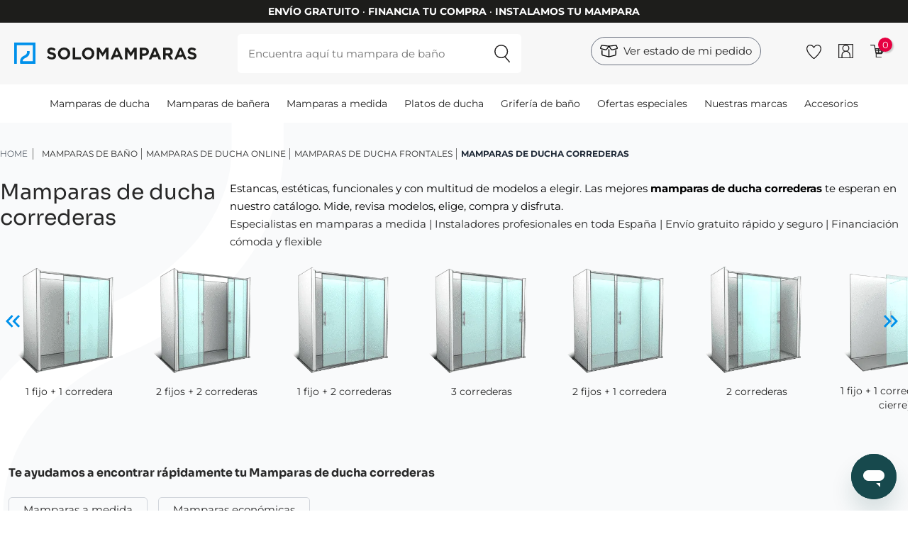

--- FILE ---
content_type: text/css; charset=UTF-8
request_url: https://www.solomamparas.es/_nuxt/css/0a406d9.css
body_size: 2100
content:
.breadcrumb ul li[data-v-4f5c5e1b]{position:relative}.breadcrumb ul li[data-v-4f5c5e1b]:last-of-type:after,.breadcrumb ul li a[data-v-4f5c5e1b]:after{content:"";width:1px;height:22px;display:inline-block;background-color:#737373;position:absolute;top:0;right:0}.breadcrumb ul li .ico-home[data-v-4f5c5e1b]{width:18px;margin-top:-4px}.breadcrumb ul li[data-v-4f5c5e1b]:last-of-type:after,.breadcrumb ul li[data-v-4f5c5e1b]:nth-of-type(2):after{display:none}@media screen and (max-width:768px){.breadcrumb ul li[data-v-4f5c5e1b],.breadcrumb ul li a[data-v-4f5c5e1b]{font-size:10px!important}}#gallery-controller-menu[data-v-61a2563a]{width:100%;top:210px}@media screen and (max-width:768px){#gallery-controller-menu[data-v-61a2563a]{top:30px;z-index:999}.controller-index-gallery #controller-menu-left[data-v-61a2563a]{left:10px;position:absolute}}.controller-index-gallery[data-v-61a2563a]{position:absolute}.controller-index-gallery #controller-menu-left[data-v-61a2563a],.controller-index-gallery #controller-menu-right[data-v-61a2563a]{width:30px;height:30px;z-index:125}.glide ul li{text-align:center}.glide ul li img{display:inline-block}.glide__slide.glide__slide--active{position:relative}.button-gallery-index{opacity:1}.button-gallery-index img.selected{outline:2px solid var(--orange)}.swipe-carousel-container,.swipe-modal-carousel-container{position:relative}.swipe-carousel,.swipe-modal-carousel{height:100px;overflow-x:scroll;overflow-y:hidden;transition:1s}img.zoomx1{transform:scale(1.5)}img.zoomx2{transform:scale(2)}img.zoomx3{transform:scale(3)}li:has(>img.zoomx1){overflow:scroll}li:has(>img.zoomx2){overflow:scroll}li:has(>img.zoomx3){overflow:scroll}@media screen and (max-width:475px){.video-gallery iframe{height:250px!important}}.is-modal-open .modal-gallery .modal .glide__slide .iiz{width:auto;display:flex;justify-content:center;align-items:center}.is-modal-open .modal-gallery .glide__slides,.is-modal-open .modal-gallery .glide__track{height:80vh}.is-modal-open .modal-gallery .glide__slides picture{max-height:100vh;text-align:center}.is-modal-open .modal-gallery .glide__slides picture img.iiz__img{height:80vh;max-height:80vh;display:inline-block}.is-modal-open .modal-gallery .glide__track{background-color:rgba(0,0,0,.6705882352941176);border:none!important}.is-modal-open .modal-gallery .glide ul li img.iiz__img{height:auto;width:auto;max-width:100%}.is-modal-open .modal-gallery .modal-header button.btn-close{right:50px}.is-modal-open .modal-gallery .glide__slides,.is-modal-open .modal-gallery .glide__track{height:auto}.is-modal-open .modal-gallery .glide{max-height:100vh}.is-modal-open .modal-gallery .glide__slide .iiz{height:75vh}.ico-instalacion{position:absolute;z-index:99;width:180px;right:10px;top:20px}@media screen and (max-width:475px){.ico-instalacion{width:160px}}.widget-whatsapp[data-v-65963846]{width:60px;height:60px;padding:0;margin:10px 20px;position:fixed;bottom:80px;overflow:visible;opacity:1;z-index:999998;transition-duration:.25s;transition-timing-function:cubic-bezier(.645,.045,.355,1);transition-property:opacity,top,bottom;right:0}.widget-whatsapp img[data-v-65963846]{border-radius:60px}.bg-overlay{background-color:rgba(0,0,0,.30196078431372547)}.default-header-aux-text{position:absolute;top:16px}.modal-backdrop[data-v-65b4e4ae]{position:fixed;top:0;bottom:0;left:0;right:0;display:flex;justify-content:center;align-items:center;z-index:999999}.modal-backdrop.bg-c-default[data-v-65b4e4ae]{background-color:rgba(0,0,0,.8392156862745098);box-shadow:none}.modal-backdrop.bg-c-transparent[data-v-65b4e4ae]{background-color:transparent;box-shadow:none}.modal[data-v-65b4e4ae]{background-color:#fff;box-shadow:2px 2px 20px 1px;display:flex;flex-direction:column;min-width:500px;max-height:100vh;overflow-y:hidden}.modal-backdrop.content .modal[data-v-65b4e4ae]{margin:0 7%}.modal-backdrop.max-w-qv .modal[data-v-65b4e4ae]{max-width:1442px}.modal-backdrop.full .modal[data-v-65b4e4ae]{max-width:none;width:100%;height:100%}.modal-footer[data-v-65b4e4ae],.modal-header[data-v-65b4e4ae]{padding:15px;display:flex}.modal-backdrop.only-body .modal-footer[data-v-65b4e4ae],.modal-backdrop.only-body .modal-header[data-v-65b4e4ae]{padding:0}.modal-header[data-v-65b4e4ae]{position:relative;justify-content:flex-end}.modal-backdrop .modal-header .btn-close[data-v-65b4e4ae]{z-index:9999991050}.btn-close-d-full[data-v-65b4e4ae],.modal-backdrop.only-body .modal-header .btn-close[data-v-65b4e4ae]{position:absolute;right:10px;top:10px}.modal-fade-enter[data-v-65b4e4ae],.modal-fade-leave-to[data-v-65b4e4ae]{opacity:0}.modal-fade-enter-active[data-v-65b4e4ae],.modal-fade-leave-active[data-v-65b4e4ae]{transition:opacity .5s ease}@media screen and (max-width:1024px){.modal .glide ul li img[data-v-65b4e4ae]{height:auto;width:100%}.modal .modal-header button.btn-close[data-v-65b4e4ae]{right:15px}.is-modal-open .glide__track[data-v-65b4e4ae],.is-modal-open .modal .glide__slides[data-v-65b4e4ae]{height:auto}.is-modal-open .glide[data-v-65b4e4ae]{max-height:100vh}.modal.bg-transparent .modal-header .btn-close[data-v-65b4e4ae]{top:5px!important;right:35px!important}}@media screen and (max-width:414px){.modal.full[data-v-65b4e4ae]{min-width:auto!important}.modal .modal-header button.btn-close[data-v-65b4e4ae]{right:10px;width:20px}.modal.bg-transparent .modal-header .btn-close[data-v-65b4e4ae]{top:0!important;right:2%!important;z-index:9999991050}.modal.bg-transparent .modal-body .image-container[data-v-65b4e4ae]{width:100%;height:auto;-o-object-fit:contain;object-fit:contain}}.btn-bottom-icon[data-v-65b4e4ae]{position:absolute;bottom:10%;right:10%}@media screen and (max-width:1440px){.modal[data-v-65b4e4ae]{min-width:90%;position:absolute;left:0}.modal-backdrop[data-v-65b4e4ae]{max-width:100vw;overflow-x:hidden;padding:0 2.5%}.modal-backdrop.content .modal[data-v-65b4e4ae]{margin:0 2.5%}.modal-backdrop.max-w-qv .modal[data-v-65b4e4ae]{max-width:95%}}@media screen and (max-width:768px){.modal-backdrop.only-body .modal-header .btn-close[data-v-65b4e4ae]{left:10px!important}.modal-backdrop.max-w-qv .modal[data-v-65b4e4ae]{max-width:95%}.modal[data-v-65b4e4ae]{position:absolute;top:30px}}.image-container[data-v-6ba1f328]{display:flex;width:100%}.image-container[data-v-6ba1f328],.image-container img[data-v-6ba1f328]{justify-content:center;align-items:center}.image-container img[data-v-6ba1f328]{max-width:100%;max-height:100vh;height:auto}@media screen and (max-width:414px){.image-container img[data-v-6ba1f328]{max-width:100vw}}div.loader-container[data-v-3b5b7024]{position:fixed;width:100%;height:100%;background-color:hsla(0,0%,100%,.9);z-index:9999}div.loader-content[data-v-3b5b7024]{position:absolute;width:100%;height:100%}img.loader-img[data-v-3b5b7024]{margin:35vh auto auto;width:100px;height:100px;-webkit-animation:spin 3s ease 0s infinite;animation:spin 3s ease 0s infinite}.resize-observer[data-v-8859cc6c]{border:none;background-color:transparent;opacity:0}.resize-observer[data-v-8859cc6c],.resize-observer[data-v-8859cc6c] object{position:absolute;top:0;left:0;z-index:-1;width:100%;height:100%;pointer-events:none;display:block;overflow:hidden}.v-popper__popper{z-index:10000;top:0;left:0;outline:none}.v-popper__popper.v-popper__popper--hidden{visibility:hidden;opacity:0;transition:opacity .15s,visibility .15s;pointer-events:none}.v-popper__popper.v-popper__popper--shown{visibility:visible;opacity:1;transition:opacity .15s}.v-popper__popper.v-popper__popper--skip-transition,.v-popper__popper.v-popper__popper--skip-transition>.v-popper__wrapper{transition:none!important}.v-popper__backdrop{position:absolute;top:0;left:0;width:100%;height:100%;display:none}.v-popper__inner{position:relative;box-sizing:border-box;overflow-y:auto}.v-popper__inner>div{position:relative;z-index:1;max-width:inherit;max-height:inherit}.v-popper__arrow-container{position:absolute;width:10px;height:10px}.v-popper__popper--arrow-overflow .v-popper__arrow-container,.v-popper__popper--no-positioning .v-popper__arrow-container{display:none}.v-popper__arrow-inner,.v-popper__arrow-outer{border-style:solid;position:absolute;top:0;left:0;width:0;height:0}.v-popper__arrow-inner{visibility:hidden;border-width:7px}.v-popper__arrow-outer{border-width:6px}.v-popper__popper[data-popper-placement^=bottom] .v-popper__arrow-inner,.v-popper__popper[data-popper-placement^=top] .v-popper__arrow-inner{left:-2px}.v-popper__popper[data-popper-placement^=bottom] .v-popper__arrow-outer,.v-popper__popper[data-popper-placement^=top] .v-popper__arrow-outer{left:-1px}.v-popper__popper[data-popper-placement^=top] .v-popper__arrow-inner,.v-popper__popper[data-popper-placement^=top] .v-popper__arrow-outer{border-bottom-width:0;border-left-color:transparent!important;border-right-color:transparent!important;border-bottom-color:transparent!important}.v-popper__popper[data-popper-placement^=top] .v-popper__arrow-inner{top:-2px}.v-popper__popper[data-popper-placement^=bottom] .v-popper__arrow-container{top:0}.v-popper__popper[data-popper-placement^=bottom] .v-popper__arrow-inner,.v-popper__popper[data-popper-placement^=bottom] .v-popper__arrow-outer{border-top-width:0;border-left-color:transparent!important;border-right-color:transparent!important;border-top-color:transparent!important}.v-popper__popper[data-popper-placement^=bottom] .v-popper__arrow-inner{top:-4px}.v-popper__popper[data-popper-placement^=bottom] .v-popper__arrow-outer{top:-6px}.v-popper__popper[data-popper-placement^=left] .v-popper__arrow-inner,.v-popper__popper[data-popper-placement^=right] .v-popper__arrow-inner{top:-2px}.v-popper__popper[data-popper-placement^=left] .v-popper__arrow-outer,.v-popper__popper[data-popper-placement^=right] .v-popper__arrow-outer{top:-1px}.v-popper__popper[data-popper-placement^=right] .v-popper__arrow-inner,.v-popper__popper[data-popper-placement^=right] .v-popper__arrow-outer{border-left-width:0;border-left-color:transparent!important;border-top-color:transparent!important;border-bottom-color:transparent!important}.v-popper__popper[data-popper-placement^=right] .v-popper__arrow-inner{left:-4px}.v-popper__popper[data-popper-placement^=right] .v-popper__arrow-outer{left:-6px}.v-popper__popper[data-popper-placement^=left] .v-popper__arrow-container{right:-10px}.v-popper__popper[data-popper-placement^=left] .v-popper__arrow-inner,.v-popper__popper[data-popper-placement^=left] .v-popper__arrow-outer{border-right-width:0;border-top-color:transparent!important;border-right-color:transparent!important;border-bottom-color:transparent!important}.v-popper__popper[data-popper-placement^=left] .v-popper__arrow-inner{left:-2px}.v-popper--theme-dropdown .v-popper__inner{background:#fff;color:#000;border-radius:6px;border:1px solid #ddd;box-shadow:0 6px 30px rgba(0,0,0,.10196078431372549)}.v-popper--theme-dropdown .v-popper__arrow-inner{visibility:visible;border-color:#fff}.v-popper--theme-dropdown .v-popper__arrow-outer{border-color:#ddd}.v-popper--theme-tooltip .v-popper__inner{background:rgba(0,0,0,.8);color:#fff;border-radius:6px;padding:7px 12px 6px}.v-popper--theme-tooltip .v-popper__arrow-outer{border-color:rgba(0,0,0,.8)}

--- FILE ---
content_type: text/css; charset=UTF-8
request_url: https://www.solomamparas.es/_nuxt/css/0152146.css
body_size: 667
content:
@media screen and (max-width:768px){.mod-ups span[data-v-098a492e]{font-size:9.5px!important}}.mod-search[data-v-f6a44108]{position:relative}.mod-search input[type=search][data-v-f6a44108]{border:0;height:55px}.mod-search input[type=submit][data-v-f6a44108]{width:25px;height:25px;position:absolute;display:inline-block;background-image:url(/_nuxt/img/ico-search.f0866b1.svg);background-size:contain;background-position:50%;background-repeat:no-repeat;z-index:9;top:15px;right:15px;background-color:transparent}.cart-quantity[data-v-2b8246f7]{position:absolute;top:-10px;right:-10px;font-size:13px;width:20px;height:20px;border-radius:15px;text-align:center;box-shadow:2px 2px 2px rgb(0 0 0/20%);line-height:20px}.phone-block div[data-v-2beefb2c]{display:inline}.second-level[data-v-3cdb1217]{padding-left:20px}.second-level[data-v-3cdb1217]:hover{background-color:#f3f4f6;border-radius:70px 0 0 70px}.second-level span[data-v-3cdb1217]{line-height:35px}.second-level .fa-angle-right[data-v-3cdb1217]{margin-top:2px;display:inline-block;font-size:23px;position:absolute;right:15px}.interior-menu[data-v-3cdb1217],.sub-menu[data-v-3cdb1217]{min-height:400px;z-index:131}.second-level[data-v-3cdb1217]:after{width:10px;height:10px;content:"";background-image:url(https://cdnsm.solomamparas.es/image/upload/v1664310184/decorabano_static_files/icons/angle-black-ico_jic7h2.svg);background-size:contain;background-repeat:no-repeat;display:inline-block;position:absolute;right:15px;top:27px}nav[data-v-7f7503f4]{z-index:999}.second-level-menu[data-v-7f7503f4],nav[data-v-7f7503f4]{position:absolute;width:100%;top:0;min-height:100vh}.second-level-menu[data-v-7f7503f4]{z-index:200;background-color:#fff}.third-level-menu-wrapper[data-v-7f7503f4]{min-height:120vh}.third-level-menu[data-v-7f7503f4]{position:absolute;width:100%;top:0;min-height:120vh;z-index:300;background-color:#fff}.third-level-menu-items[data-v-7f7503f4]{overflow-y:scroll;height:100%}header[data-v-52755495]{box-shadow:2px 2px 14px rgb(0 0 0/20%)}#top-menu a[data-v-52755495]:hover{color:var(--orange)}#search-box[data-v-52755495]{border:3px solid #d0d2d6;background-color:#fff}#search-box[data-v-52755495],.mod-search[data-v-52755495]{position:relative}.mod-search[data-v-52755495]:after{content:"";width:30px;height:30px;background-image:url(https://cdnsm.solomamparas.es/image/upload/v1664901132/decorabano_static_files/icons/lupa_jg3f8d_xqnvk9.svg);background-size:cover;background-repeat:no-repeat;background-position:50%;display:block;position:absolute;top:9px;right:9px}.z-999999[data-v-52755495]{z-index:999999}@media screen and (max-width:768px){.cart-quantity[data-v-52755495]{top:-11px;right:-1px}}

--- FILE ---
content_type: text/css; charset=UTF-8
request_url: https://www.solomamparas.es/_nuxt/css/fa94e9d.css
body_size: 365
content:
.selected[data-v-49271cd9]{color:var(--orange)}.filter-type-checkbox-element-list ul li input[type=checkbox]:checked+label[data-v-1872b50e]{border-radius:2px;width:100%;padding:10px;border:2px solid #0091eb}label.filter-op[data-v-1872b50e]:hover{cursor:pointer}.input-bg-color[data-v-99241768]{width:20px;height:20px}.input-bg-color[data-v-99241768],.item-colour-filter-comp[data-v-99241768]{display:inline-block}.filter-type-colour .filter-type-colour-element-list .colour-element[data-v-99241768]{margin-right:0}.filter-type-colour .filter-type-colour-element-list li[data-v-99241768]{width:30%;text-align:center;vertical-align:top}@media screen and (max-width:768px){.filter-type-colour .filter-type-colour-element-list li[data-v-99241768]{width:25%}}.filter-type-colour .filter-type-colour-element-list ul[data-v-99241768]{padding-left:0}.filter-type-colour .filter-type-colour-element-list .colour-element[data-v-99241768]{background-size:cover;position:relative;width:60px;height:60px;border-radius:5px;display:inline-block;background-color:#cbcbcb;border:1px solid #e1e1e1}.slider-container[data-v-1a387226]{position:relative}.slider-content-container[data-v-1a387226]{position:relative;width:100%;height:10px}.slider-value-background[data-v-1a387226]{height:100%;background:#c3c3c3}.slider-value-background-drag[data-v-1a387226],.slider-value-background[data-v-1a387226]{position:absolute;left:0;display:block;width:100%;border-radius:5px}.slider-value-background-drag[data-v-1a387226]{height:300%;background:transparent;top:-9px}.slider-value[data-v-1a387226]{position:absolute;left:0;display:block;width:20%;border-radius:5px;height:100%;background:#fa884f}.drag-1[data-v-1a387226],.drag-2[data-v-1a387226]{position:absolute;top:50%;height:25px;width:25px;border-radius:50px;border:2px solid #fa884f;transform:translateY(-50%);cursor:pointer}.drag-1[data-v-1a387226]{left:100px;z-index:2}.drag-1[data-v-1a387226],.drag-2[data-v-1a387226]{background-color:#fff}.drag-2[data-v-1a387226]{left:150px;z-index:4}.slider-content-value-display[data-v-1a387226]{margin-top:10px}

--- FILE ---
content_type: image/svg+xml
request_url: https://www.solomamparas.es/_nuxt/img/half-star.2955089.svg
body_size: 214
content:
<svg xmlns="http://www.w3.org/2000/svg" width="19.188" height="18.239" viewBox="0 0 19.188 18.239">
    <defs>
        <clipPath id="clip-left">
            <rect x="0" y="0" width="9.594" height="18.239" />
        </clipPath>
        <clipPath id="clip-right">
            <rect x="9.594" y="0" width="9.594" height="18.239" />
        </clipPath>
    </defs>

    <!-- Mitad izquierda: verde -->
    <g clip-path="url(#clip-left)">
        <path
            d="M19.188,6.639h-7.331l-2.257-6.97-2.27,6.97L0,6.626l5.929,4.313-2.27,6.97,5.928-4.313,5.929,4.313-2.257-6.97Z"
            fill="#00b67a"
        />
    </g>

    <!-- Mitad derecha: igual que la estrella gris de referencia -->
    <g clip-path="url(#clip-right)">
        <!-- fondo gris claro -->
        <path
            d="M883.188,131.32h-7.331l-2.257-6.97-2.27,6.97L864,131.307l5.929,4.313-2.27,6.97,5.928-4.313,5.929,4.313-2.257-6.97Z"
            transform="translate(-864 -124.681)"
            fill="#e5e5e5"
        />
        <!-- detalle interior más oscuro -->
        <path
            d="M940.609,210.832l-.645-1.909-3.688,2.673Z"
            transform="translate(-927.246 -198.677)"
            fill="#d0d0d0"
        />
    </g>
</svg>

--- FILE ---
content_type: image/svg+xml
request_url: https://cdnsm.solomamparas.es/image/upload/v1666068162/solomamparas_static_files/lazo_qtqkyd.svg
body_size: -74
content:
<svg xmlns="http://www.w3.org/2000/svg" width="31.992" height="40.003" viewBox="0 0 31.992 40.003">
  <path id="Trazado_29073" data-name="Trazado 29073" d="M2.5,37.5h-5V35c0-8.533,5.52-15.955,14.766-19.854A22.979,22.979,0,0,0,21.2,8.743a15.134,15.134,0,0,0,2.441-4.155A12.828,12.828,0,0,0,24.492,0V-2.5h5V0a18.744,18.744,0,0,1-4.417,11.9,27.973,27.973,0,0,1-10.867,7.854,21.158,21.158,0,0,0-8.631,6.361A14.292,14.292,0,0,0,2.5,35Z" transform="translate(2.5 2.5)" fill="#fff"/>
</svg>


--- FILE ---
content_type: application/javascript; charset=UTF-8
request_url: https://www.solomamparas.es/_nuxt/849bb0e.modern.js
body_size: 63246
content:
(window.webpackJsonp=window.webpackJsonp||[]).push([[21],{0:function(e,t,a){"use strict";a.d(t,"k",(function(){return l})),a.d(t,"m",(function(){return d})),a.d(t,"l",(function(){return u})),a.d(t,"e",(function(){return p})),a.d(t,"b",(function(){return m})),a.d(t,"s",(function(){return f})),a.d(t,"g",(function(){return h})),a.d(t,"h",(function(){return g})),a.d(t,"d",(function(){return _})),a.d(t,"r",(function(){return b})),a.d(t,"j",(function(){return v})),a.d(t,"t",(function(){return P})),a.d(t,"o",(function(){return w})),a.d(t,"q",(function(){return S})),a.d(t,"f",(function(){return O})),a.d(t,"c",(function(){return x})),a.d(t,"i",(function(){return E})),a.d(t,"p",(function(){return j})),a.d(t,"a",(function(){return D})),a.d(t,"v",(function(){return I})),a.d(t,"n",(function(){return N})),a.d(t,"u",(function(){return $}));var r=a(3),o=a(6),n=(a(64),a(7),a(9),a(18),a(15),a(38),a(76),a(151),a(124),a(39),a(22),a(2)),i=a(17);function s(e,t){var a=Object.keys(e);if(Object.getOwnPropertySymbols){var r=Object.getOwnPropertySymbols(e);t&&(r=r.filter((function(t){return Object.getOwnPropertyDescriptor(e,t).enumerable}))),a.push.apply(a,r)}return a}function c(e){for(var t=1;t<arguments.length;t++){var a=null!=arguments[t]?arguments[t]:{};t%2?s(Object(a),!0).forEach((function(t){Object(o.a)(e,t,a[t])})):Object.getOwnPropertyDescriptors?Object.defineProperties(e,Object.getOwnPropertyDescriptors(a)):s(Object(a)).forEach((function(t){Object.defineProperty(e,t,Object.getOwnPropertyDescriptor(a,t))}))}return e}function l(e){n.default.config.errorHandler&&n.default.config.errorHandler(e)}function d(e){return e.then((e=>e.default||e))}function u(e){return e.$options&&"function"==typeof e.$options.fetch&&!e.$options.fetch.length}function p(e){var t=arguments.length>1&&void 0!==arguments[1]?arguments[1]:[],a=e.$children||[];for(var r of a)r.$fetch?t.push(r):r.$children&&p(r,t);return t}function m(e,t){if(t||!e.options.__hasNuxtData){var a=e.options._originDataFn||e.options.data||function(){return{}};e.options._originDataFn=a,e.options.data=function(){var r=a.call(this,this);return this.$ssrContext&&(t=this.$ssrContext.asyncData[e.cid]),c(c({},r),t)},e.options.__hasNuxtData=!0,e._Ctor&&e._Ctor.options&&(e._Ctor.options.data=e.options.data)}}function f(e){return e.options&&e._Ctor===e||(e.options?(e._Ctor=e,e.extendOptions=e.options):(e=n.default.extend(e))._Ctor=e,!e.options.name&&e.options.__file&&(e.options.name=e.options.__file)),e}function h(e){var t=arguments.length>1&&void 0!==arguments[1]&&arguments[1],a=arguments.length>2&&void 0!==arguments[2]?arguments[2]:"components";return Array.prototype.concat.apply([],e.matched.map(((e,r)=>Object.keys(e[a]).map((o=>(t&&t.push(r),e[a][o]))))))}function g(e){var t=arguments.length>1&&void 0!==arguments[1]&&arguments[1];return h(e,t,"instances")}function _(e,t){return Array.prototype.concat.apply([],e.matched.map(((e,a)=>Object.keys(e.components).reduce(((r,o)=>(e.components[o]?r.push(t(e.components[o],e.instances[o],e,o,a)):delete e.components[o],r)),[]))))}function b(e,t){return Promise.all(_(e,function(){var e=Object(r.a)((function*(e,a,r,o){if("function"==typeof e&&!e.options)try{e=yield e()}catch(e){if(e&&"ChunkLoadError"===e.name&&"undefined"!=typeof window&&window.sessionStorage){var n=Date.now(),i=parseInt(window.sessionStorage.getItem("nuxt-reload"));(!i||i+6e4<n)&&(window.sessionStorage.setItem("nuxt-reload",n),window.location.reload(!0))}throw e}return r.components[o]=e=f(e),"function"==typeof t?t(e,a,r,o):e}));return function(t,a,r,o){return e.apply(this,arguments)}}()))}function v(e){return y.apply(this,arguments)}function y(){return(y=Object(r.a)((function*(e){if(e)return yield b(e),c(c({},e),{},{meta:h(e).map(((t,a)=>c(c({},t.options.meta),(e.matched[a]||{}).meta)))})}))).apply(this,arguments)}function P(e,t){return C.apply(this,arguments)}function C(){return(C=Object(r.a)((function*(e,t){e.context||(e.context={isStatic:!1,isDev:!1,isHMR:!1,app:e,store:e.store,payload:t.payload,error:t.error,base:e.router.options.base,env:{GOOGLE_ANALYTICS:"G-XKQZYFM7RT",GOOGLE_TAGMANAGER:"GTM-PMKG3M",GOOGLE_ADWORDS:"AW-872639901",FBQ_PIXEL_CODE:"1013735788980485",TIKTOK_PIXEL_CODE:"CSLLMHBC77U7NCGBPF4G",PINTEREST_TAG:"2613472419489",MICROSOFT_ADS:"17531133",CLARITY_CODE:"iezgjyct3z",COOKIE_BOT_CODE:"8b76ecfd-f00b-42a0-ba65-863036ad56c0",API_URL:"https://api.decorabano.com",BASE_URL:"https://www.solomamparas.es",STORE:"solomamparas",STORE_NAME:"Solomamparas",STORE_SRC:"ESSM",MAIN_STORE_SRC:"ESSM",STORE_ID:"3783479a-7de8-4c81-88c9-813877d8bf97",LANGUAGE:"es",LANGUAGE_REGION:"es-ES",TELEPHONE:"true",PROFESSIONAL:"true",WHATSAPP:"true",NEWSLETTER:"true",CLOUDINARY_CLOUD_NAME:"decorabano",CLOUDINARY_API_KEY:"633837656244395",CLOUDINARY_API_SECRET:"hiU8BjnhlmO8ThjPYJStQtaCVDs",CLOUDINARY_SECURE_DISTRIBUTION:"cdnsm.solomamparas.es",INDEX:"index, follow"}},t.req&&(e.context.req=t.req),t.res&&(e.context.res=t.res),t.ssrContext&&(e.context.ssrContext=t.ssrContext),e.context.redirect=(t,a,r)=>{if(t){e.context._redirected=!0;var o=typeof a;if("number"==typeof t||"undefined"!==o&&"object"!==o||(r=a||{},o=typeof(a=t),t=302),"object"===o&&(a=e.router.resolve(a).route.fullPath),!/(^[.]{1,2}\/)|(^\/(?!\/))/.test(a))throw a=Object(i.e)(a,r),window.location.replace(a),new Error("ERR_REDIRECT");e.context.next({path:a,query:r,status:t})}},e.context.nuxtState=window.__NUXT__);var[a,r]=yield Promise.all([v(t.route),v(t.from)]);t.route&&(e.context.route=a),t.from&&(e.context.from=r),e.context.next=t.next,e.context._redirected=!1,e.context._errored=!1,e.context.isHMR=!1,e.context.params=e.context.route.params||{},e.context.query=e.context.route.query||{}}))).apply(this,arguments)}function w(e,t){return!e.length||t._redirected||t._errored?Promise.resolve():S(e[0],t).then((()=>w(e.slice(1),t)))}function S(e,t){var a;return(a=2===e.length?new Promise((a=>{e(t,(function(e,r){e&&t.error(e),a(r=r||{})}))})):e(t))&&a instanceof Promise&&"function"==typeof a.then?a:Promise.resolve(a)}function O(e,t){if("hash"===t)return window.location.hash.replace(/^#\//,"");e=decodeURI(e).slice(0,-1);var a=decodeURI(window.location.pathname);e&&a.startsWith(e)&&(a=a.slice(e.length));var r=(a||"/")+window.location.search+window.location.hash;return Object(i.d)(r)}function x(e,t){return function(e,t){for(var a=new Array(e.length),r=0;r<e.length;r++)"object"==typeof e[r]&&(a[r]=new RegExp("^(?:"+e[r].pattern+")$",k(t)));return function(t,r){for(var o="",n=t||{},i=(r||{}).pretty?q:encodeURIComponent,s=0;s<e.length;s++){var c=e[s];if("string"!=typeof c){var l=n[c.name||"pathMatch"],d=void 0;if(null==l){if(c.optional){c.partial&&(o+=c.prefix);continue}throw new TypeError('Expected "'+c.name+'" to be defined')}if(Array.isArray(l)){if(!c.repeat)throw new TypeError('Expected "'+c.name+'" to not repeat, but received `'+JSON.stringify(l)+"`");if(0===l.length){if(c.optional)continue;throw new TypeError('Expected "'+c.name+'" to not be empty')}for(var u=0;u<l.length;u++){if(d=i(l[u]),!a[s].test(d))throw new TypeError('Expected all "'+c.name+'" to match "'+c.pattern+'", but received `'+JSON.stringify(d)+"`");o+=(0===u?c.prefix:c.delimiter)+d}}else{if(d=c.asterisk?R(l):i(l),!a[s].test(d))throw new TypeError('Expected "'+c.name+'" to match "'+c.pattern+'", but received "'+d+'"');o+=c.prefix+d}}else o+=c}return o}}(function(e,t){var a,r=[],o=0,n=0,i="",s=t&&t.delimiter||"/";for(;null!=(a=A.exec(e));){var c=a[0],l=a[1],d=a.index;if(i+=e.slice(n,d),n=d+c.length,l)i+=l[1];else{var u=e[n],p=a[2],m=a[3],f=a[4],h=a[5],g=a[6],_=a[7];i&&(r.push(i),i="");var b=null!=p&&null!=u&&u!==p,v="+"===g||"*"===g,y="?"===g||"*"===g,P=a[2]||s,C=f||h;r.push({name:m||o++,prefix:p||"",delimiter:P,optional:y,repeat:v,partial:b,asterisk:Boolean(_),pattern:C?L(C):_?".*":"[^"+T(P)+"]+?"})}}n<e.length&&(i+=e.substr(n));i&&r.push(i);return r}(e,t),t)}function E(e,t){var a={},r=c(c({},e),t);for(var o in r)String(e[o])!==String(t[o])&&(a[o]=!0);return a}function j(e){var t;if(e.message||"string"==typeof e)t=e.message||e;else try{t=JSON.stringify(e,null,2)}catch(a){t="[".concat(e.constructor.name,"]")}return c(c({},e),{},{message:t,statusCode:e.statusCode||e.status||e.response&&e.response.status||500})}window.onNuxtReadyCbs=[],window.onNuxtReady=e=>{window.onNuxtReadyCbs.push(e)};var A=new RegExp(["(\\\\.)","([\\/.])?(?:(?:\\:(\\w+)(?:\\(((?:\\\\.|[^\\\\()])+)\\))?|\\(((?:\\\\.|[^\\\\()])+)\\))([+*?])?|(\\*))"].join("|"),"g");function q(e,t){var a=t?/[?#]/g:/[/?#]/g;return encodeURI(e).replace(a,(e=>"%"+e.charCodeAt(0).toString(16).toUpperCase()))}function R(e){return q(e,!0)}function T(e){return e.replace(/([.+*?=^!:${}()[\]|/\\])/g,"\\$1")}function L(e){return e.replace(/([=!:$/()])/g,"\\$1")}function k(e){return e&&e.sensitive?"":"i"}function D(e,t,a){e.$options[t]||(e.$options[t]=[]),e.$options[t].includes(a)||e.$options[t].push(a)}var I=i.c,N=(i.g,i.b);function $(e){try{window.history.scrollRestoration=e}catch(e){}}},1:function(e,t,a){"use strict";a.d(t,"B",(function(){return n})),a.d(t,"D",(function(){return i})),a.d(t,"t",(function(){return s})),a.d(t,"C",(function(){return c})),a.d(t,"f",(function(){return l})),a.d(t,"p",(function(){return d})),a.d(t,"o",(function(){return u})),a.d(t,"w",(function(){return p})),a.d(t,"i",(function(){return m})),a.d(t,"r",(function(){return f})),a.d(t,"s",(function(){return h})),a.d(t,"e",(function(){return g})),a.d(t,"E",(function(){return _})),a.d(t,"A",(function(){return b})),a.d(t,"k",(function(){return v})),a.d(t,"x",(function(){return y})),a.d(t,"b",(function(){return P})),a.d(t,"m",(function(){return C})),a.d(t,"n",(function(){return w})),a.d(t,"y",(function(){return S})),a.d(t,"c",(function(){return O})),a.d(t,"z",(function(){return x})),a.d(t,"u",(function(){return E})),a.d(t,"d",(function(){return j})),a.d(t,"a",(function(){return A})),a.d(t,"v",(function(){return q})),a.d(t,"G",(function(){return R})),a.d(t,"l",(function(){return T})),a.d(t,"j",(function(){return L})),a.d(t,"q",(function(){return k})),a.d(t,"h",(function(){return D})),a.d(t,"g",(function(){return I})),a.d(t,"F",(function(){return N}));var r={ESSM:a(234),FRSM:a(235)},o=e=>r[e],n="3783479a-7de8-4c81-88c9-813877d8bf97",i="ESSM",s="ESSM",c=o("ESSM").storeName,l=o("ESSM").domain,d=o("ESSM").langRegion,u=o("ESSM").language,p=.02,m=o("ESSM").facility_available,f=o("ESSM").logo,h=o("ESSM").logoWhite,g=o("ESSM").cdnCloudinary,_=o("ESSM").telephone,b={PRODUCT_CONFIGURATOR:{BODY:"ProductSidebarConfigurator",HEADER:"ProductSidebarHeaderConfigurator",FOOTER:"ProductSidebarFooterConfigurator"},CART_RESUME:{BODY:"CartSidebarResume",HEADER:""},FACILITY_CONFIGURATOR:{BODY:"ProductFacilityConfigurator"}},v=[{index:0,component:"FacilityStep0"},{index:1,component:"FacilityStep1"},{index:2,component:"FacilityStep2"},{index:3,component:"FacilityStep3"},{index:4,component:"FacilityStep4"}],y={COMPLEMENTS:"complements",FACILITY:"facility"},P={DEFAULT:"default"},C={ACCORDION:"accordion"},w={TOGGLE:"toggle",HIPERLINK:"hiperlink",SELECT:"select",COLOR:"color",RANGE:"range"},S={BEST_SELLER:{value:"best_seller",i18n_key:"best_seller"},LOWER_PRICE:{value:"lower_price",i18n_key:"lower_price"},TOP_RATED:{value:"top_rated",i18n_key:"top_rated"},NEWS:{value:"news",i18n_key:"news"},OFFERS:{value:"offers",i18n_key:"offers"},SETTLEMENT:{value:"settlement",i18n_key:"settlement"}},O={WIDTH_ATTR:"width-attr",POOL_ATTR:"pool-attr"},x={CABINET_BUILTIN_SINK:"MU-BA-LE"},E={card:"card",bizum:"bizum",klarna_account:"klarna_account",paypal:"paypal",transfer:"transfer",sequra_sp1:"sequra_sp1",sequra_pp3:"sequra_pp3"},j={es:[{value:"dni",display:"DNI"},{value:"nie",display:"NIE"},{value:"cif",display:"CIF"}],fr:[{value:"dni",display:"CNI"},{value:"nie",display:"NSS"},{value:"cif",display:"NIF"}]},A={shipping:"shipping",billing:"billing"},q={authorized:"Authorised",error:"Error"},R={webWidget:{contactOptions:{enabled:!0,chatLabelOnline:{"*":"Chat (Opción recomendada)"},chatLabelOffline:{"*":"Chat no disponible"},contactFormLabel:{"*":"Dejanos un mensaje"}}}},T="d7aa5689-1726-4c8c-b5fb-a64af72c2bd1",L={facility:[{id:"100",attribute:"facility",value_string:"Si",price:null},{id:"120",attribute:"facility",value_string:"No",price:null}],disassembly:[{id:"140",attribute:"disassembly",value_string:"Si",price:5e3},{id:"160",attribute:"disassembly",value_string:"No",price:0}],pre_measurement:[{id:"180",attribute:"pre_measurement",value_string:"Si",prices:{500:2500,520:4500}},{id:"200",attribute:"pre_measurement",value_string:"No",prices:{500:0,520:0}}],facility_selected:[{id:"220",attribute:"facility_selected",value_string:"Servicio solicitado",button_string:"Añadir servicio de instalación",button_class:"cta-primary",price:null,show_price:!0},{id:"240",attribute:"facility_selected",value_string:"Continuar sin instalación",button_string:"Continuar sin instalación",button_class:"cta-secondary",price:null,show_price:!1}],distances:[{id:"500",attribute:"distances",value_string:"Hasta 30km de centro de capital de provincia",price:null},{id:"520",attribute:"distances",value_string:"De 30-50km a centro de capital de provincia",price:null}],cities:[{id:"1001",attribute:"cities",value_string:"Álava",prices:{500:1e4,520:12500}},{id:"1003",attribute:"cities",value_string:"Alicante",prices:{500:9e3,520:11500}},{id:"1004",attribute:"cities",value_string:"Almería",prices:{500:9e3,520:11500}},{id:"1005",attribute:"cities",value_string:"Asturias",prices:{500:9e3,520:11500}},{id:"1006",attribute:"cities",value_string:"Ávila",prices:{500:9e3,520:11500}},{id:"1007",attribute:"cities",value_string:"Badajoz",prices:{500:1e4,520:12500}},{id:"1008",attribute:"cities",value_string:"Barcelona",prices:{500:9e3,520:11500}},{id:"1009",attribute:"cities",value_string:"Burgos",prices:{500:9e3,520:11500}},{id:"1011",attribute:"cities",value_string:"Cádiz",prices:{500:9e3,520:11500}},{id:"1012",attribute:"cities",value_string:"Cantabria",prices:{500:1e4,520:12500}},{id:"1013",attribute:"cities",value_string:"Castellón",prices:{500:9e3,520:11500}},{id:"1014",attribute:"cities",value_string:"Ciudad Real",prices:{500:9e3,520:11500}},{id:"1015",attribute:"cities",value_string:"Cordoba",prices:{500:8e3,520:10500}},{id:"1017",attribute:"cities",value_string:"Girona",prices:{500:0,520:0},budget:!0},{id:"1018",attribute:"cities",value_string:"Granada",prices:{500:8e3,520:10500}},{id:"1020",attribute:"cities",value_string:"Guadalajara",prices:{500:9e3,520:11500}},{id:"1021",attribute:"cities",value_string:"Guipúzcoa",prices:{500:10500,520:13e3}},{id:"1022",attribute:"cities",value_string:"Huelva",prices:{500:9500,520:10500}},{id:"1024",attribute:"cities",value_string:"Islas Baleares, de la comunidad autonoma de Islas Baleares",prices:{500:16e3,520:2e4}},{id:"1025",attribute:"cities",value_string:"Jaén",prices:{500:1e4,520:11500}},{id:"1026",attribute:"cities",value_string:"A Coruña",prices:{500:8e3,520:10500}},{id:"1027",attribute:"cities",value_string:"La Rioja",prices:{500:1e4,520:12500}},{id:"1029",attribute:"cities",value_string:"León",prices:{500:9e3,520:11500}},{id:"1030",attribute:"cities",value_string:"Lleida",prices:{500:1e4,520:12500}},{id:"1031",attribute:"cities",value_string:"Lugo",prices:{500:9e3,520:11500}},{id:"1032",attribute:"cities",value_string:"Madrid",prices:{500:8e3,520:10500}},{id:"1033",attribute:"cities",value_string:"Málaga",prices:{500:9e3,520:11500}},{id:"1034",attribute:"cities",value_string:"Murcia",prices:{500:9e3,520:11500}},{id:"1036",attribute:"cities",value_string:"Ourense",prices:{500:9e3,520:11500}},{id:"1037",attribute:"cities",value_string:"Palencia",prices:{500:9e3,520:11500}},{id:"1038",attribute:"cities",value_string:"Pontevedra",prices:{500:9e3,520:11500}},{id:"1039",attribute:"cities",value_string:"Salamanca",prices:{500:9500,520:12e3}},{id:"1041",attribute:"cities",value_string:"Segovia",prices:{500:11e3,520:14e3}},{id:"1042",attribute:"cities",value_string:"Sevilla",prices:{500:9e3,520:11500}},{id:"1043",attribute:"cities",value_string:"Soria",prices:{500:1e4,520:12500}},{id:"1044",attribute:"cities",value_string:"Tarragona",prices:{500:9e3,520:11500}},{id:"1046",attribute:"cities",value_string:"Toledo",prices:{500:9e3,520:11500}},{id:"1047",attribute:"cities",value_string:"Valencia",prices:{500:9e3,520:11500}},{id:"1048",attribute:"cities",value_string:"Valladolid",prices:{500:12100,520:15125}},{id:"1049",attribute:"cities",value_string:"Vizcaya",prices:{500:1e4,520:12500}},{id:"1050",attribute:"cities",value_string:"Zamora",prices:{500:0,520:0},budget:!0},{id:"1051",attribute:"cities",value_string:"Zaragoza",prices:{500:11500,520:15e3}}]},k={es:"es-ES",fr:"fr-FR"},D={es:"https://www.solomamparas.es/blog",fr:"https://www.doucheelite.fr/blog"},I={es:"https://www.solomamparas.es",fr:"https://www.doucheelite.fr"},N=["gclid","srsltid","fbclid","msclkid","utm_source","utm_medium","utm_campaign","utm_term","utm_content"]},101:function(e,t,a){"use strict";a(22),a(7),a(9),a(18);var r=a(2),o=window.requestIdleCallback||function(e){var t=Date.now();return setTimeout((function(){e({didTimeout:!1,timeRemaining:()=>Math.max(0,50-(Date.now()-t))})}),1)},n=window.cancelIdleCallback||function(e){clearTimeout(e)},i=window.IntersectionObserver&&new window.IntersectionObserver((e=>{e.forEach((e=>{var{intersectionRatio:t,target:a}=e;t<=0||!a.__prefetch||a.__prefetch()}))}));t.a={name:"NuxtLink",extends:r.default.component("RouterLink"),props:{prefetch:{type:Boolean,default:!0},noPrefetch:{type:Boolean,default:!1}},mounted(){this.prefetch&&!this.noPrefetch&&(this.handleId=o(this.observe,{timeout:2e3}))},beforeDestroy(){n(this.handleId),this.__observed&&(i.unobserve(this.$el),delete this.$el.__prefetch)},methods:{observe(){i&&this.shouldPrefetch()&&(this.$el.__prefetch=this.prefetchLink.bind(this),i.observe(this.$el),this.__observed=!0)},shouldPrefetch(){return this.getPrefetchComponents().length>0},canPrefetch(){var e=navigator.connection;return!(this.$nuxt.isOffline||e&&((e.effectiveType||"").includes("2g")||e.saveData))},getPrefetchComponents(){return this.$router.resolve(this.to,this.$route,this.append).resolved.matched.map((e=>e.components.default)).filter((e=>"function"==typeof e&&!e.options&&!e.__prefetched))},prefetchLink(){if(this.canPrefetch()){i.unobserve(this.$el);var e=this.getPrefetchComponents();for(var t of e){var a=t();a instanceof Promise&&a.catch((()=>{})),t.__prefetched=!0}}}}}},143:function(e,t,a){"use strict";a.r(t);var r={name:"AppError404",components:{AppImage:a(51).default},data:()=>({message:"Parece que se rompió alguna tubería en el baño. Mientras nuestros técnicos la reparan, vuelve a la tienda para encontrar todo lo que necesitas para tu baño"})},o=a(27),n=Object(o.a)(r,(function(){var e=this,t=e.$createElement,a=e._self._c||t;return a("div",{staticClass:"grid grid-cols-12"},[a("div",{staticClass:"col-span-12 md:col-span-6 bg-navy px-8 py-8 md:px-3 md:py-3 lg:px-8 lg:py-8 md:flex h-full"},[a("div",{staticClass:"m-auto w-full md:w-2/3"},[a("h1",{staticClass:"text-3xl leading-snug font-bold sm:text-3xl md:text-3xl lg:text-5xl xl:text-6xl mb-1.5 md:mb-5"},[e._v("\n                ¡Ups!\n            ")]),e._v(" "),a("p",{staticClass:"text-lg leading-snug sm:text-lg md:text-xl mb-3 md:mb-5"},[e._v("\n                "+e._s(e.message)+"\n            ")]),e._v(" "),a("a",{staticClass:"cta-primary inline-block text-lg",attrs:{href:"/"}},[e._v("Volver a la tienda")])])]),e._v(" "),a("div",{staticClass:"col-span-12 md:col-span-6"},[a("app-image",{attrs:{public_id:"solomamparas_static_files/error-404_wg5uxf",classes:["w-full"],alt:"Error 404",attr_width:"959px",attr_height:"412px",fetchFormat:"auto",quality:"auto"}})],1)])}),[],!1,null,"1be853f0",null);t.default=n.exports;installComponents(n,{AppImage:a(51).default})},144:function(e,t,a){"use strict";a.r(t);var r={name:"AppError500",components:{AppImage:a(51).default},data:()=>({message:"Parece que se rompió alguna tubería en el baño. Mientras nuestros técnicos la reparan, vuelve a la tienda para encontrar todo lo que necesitas para tu baño"})},o=a(27),n=Object(o.a)(r,(function(){var e=this,t=e.$createElement,a=e._self._c||t;return a("div",{staticClass:"grid grid-cols-12"},[a("div",{staticClass:"col-span-12 md:col-span-6 bg-navy px-8 py-8 md:px-3 md:py-3 lg:px-8 lg:py-8 md:flex h-full"},[a("div",{staticClass:"m-auto w-full md:w-2/3"},[a("h1",{staticClass:"text-3xl leading-snug font-bold sm:text-3xl md:text-3xl lg:text-5xl xl:text-6xl mb-1.5 md:mb-5"},[e._v("\n        ¡Ups!\n      ")]),e._v(" "),a("p",{staticClass:"text-lg leading-snug sm:text-lg md:text-xl mb-3 md:mb-5"},[e._v("\n        "+e._s(e.message)+"\n      ")]),e._v(" "),a("a",{staticClass:"cta-primary inline-block text-lg",attrs:{href:"/"}},[e._v("Volver a la tienda")])])]),e._v(" "),a("div",{staticClass:"col-span-12 md:col-span-6"},[a("app-image",{attrs:{public_id:"solomamparas_static_files/error-404_wg5uxf",classes:["w-full"],alt:"Error 404",attr_width:"959px",attr_height:"412px",fetchFormat:"auto",quality:"auto"}})],1)])}),[],!1,null,"9a6c81fc",null);t.default=n.exports;installComponents(n,{AppImage:a(51).default})},153:function(e,t,a){"use strict";a(15),a(38),a(248),a(39),a(7),a(9),a(124),a(76);t.a={eur2Float(e){return(!(arguments.length>1&&void 0!==arguments[1])||arguments[1])&&(e/=100),"string"==typeof e?"-"!==e?(e=(e=(e=(e=e.replace(/\.(\d{3})/g,"$1")).replace(/,(\d{2})/g,".$1")).replace(/,(\d{1})/g,".$1")).replace(/[ ]*€/g,""),parseFloat(e).toFixed(2)):0:"number"==typeof e?parseFloat(e):0},float2Eur(e){var t=arguments.length>2&&void 0!==arguments[2]&&arguments[2];(!(arguments.length>1&&void 0!==arguments[1])||arguments[1])&&(e/=100),"string"==typeof e&&(e=(e=(e=(e=e.replace(/\.(\d{3})/g,"$1")).replace(/,(\d{2})/g,".$1")).replace(/,(\d{1})/g,".$1")).replace(/[ ]*€/g,""),e=parseFloat(e));var a=(e=parseFloat(e)).toFixed(2).toString();return a=(a=a.replace(".",",")).replace(/(\d)(?=(\d\d\d)+(?!\d))/g,"$1."),t?a+" €":a},float2EurDot:e=>e?e/100:e,truncateCharsLimit:(e,t)=>e&&e.length>t?"".concat(e.substring(0,t),"..."):e,dictToURLParams(e){var t={};return e.forEach((e=>{t[e.field]?t[e.field]+=","+e.value:t[e.field]=e.value})),t},dictToQueryParams(e){var t="?";return Object.entries(e).forEach((e=>{var[a,r]=e;t+="".concat(a,"=").concat(r,"&")})),t.slice(0,-1)},objectToQueryString:e=>Object.keys(e).filter((t=>null!==e[t]&&void 0!==e[t])).map((t=>"".concat(encodeURIComponent(t),"=").concat(encodeURIComponent(e[t])))).join("&"),parseFiltersToGetParams(e){var t=[],a={};e.forEach((e=>{t.find((t=>t===e._filter_slug))||(t.push(e._filter_slug),a[e._filter_slug]=""),a[e._filter_slug]+="".concat(e.value?e.value:e.slug,",")}));var r="";for(var[o,n]of Object.entries(a))r+=o+"="+n.slice(0,-1)+"&";return r.slice(0,-1)},parseFiltersToURLParams(e){var t={};return e.forEach((e=>{t[e._filter_slug]?t[e._filter_slug]+=","+e.slug:t[e._filter_slug]=e.value?e.value:e.slug})),t},parseSelectedOptionsToURLParams(e){var t={};return e.forEach((e=>{t[e.attribute_slug]?t[e.attribute_slug]+=","+e.option.option.slug:t[e.attribute_slug]=e.value?e.value:e.option.option.slug})),t},parseDecimals(e){var{value:t}=e;if(this.eur2Float(t,!1)>999){var a=this.float2Eur(this.eur2Float(t,!1)).replace(new RegExp("\\.","g"),",").replace(new RegExp(",","g"),"").replace(new RegExp("-","g"),""),r=parseInt(a)%10;return"".concat(a.slice(0,3),".").concat(r)}return t},formatCategorySlug:e=>"/".concat(e),normalizeStr:e=>e.toLowerCase().normalize("NFD").replace(/[\u0300-\u036f]/g,""),formatPhoneNumber(e){if("string"!=typeof e||!e.startsWith("+"))return e;var t=e.replace(/^\+(\d{2})(\d{3})(\d{3})(\d{3})$/,"($1) $2 $3 $4");return t}}},182:function(e,t,a){e.exports={}},183:function(e,t,a){e.exports={}},234:function(e){e.exports=JSON.parse('{"domain":"https://www.solomamparas.es","langRegion":"es-ES","language":"es","storeName":"Solomamparas","logo":"/image/upload/static_files/solomamparas_oulonp.svg","logoWhite":"https://cdnsm.solomamparas.es/image/upload/v1667375525/solomamparas_static_files/sm-white_cmokew.svg","cdnCloudinary":"https://cdnsm.solomamparas.es","clarity":"iezgjyct3z","googleTagManager":"GTM-PMKG3M","googleAnalytics":"G-XKQZYFM7RT","googleAdwords":"AW-872639901","googleConversionTag":"AW-872639901/c84LCOqCm2oQnduNoAM","googleSiteVerification":"yYQZqsAyf2KGfYR8XhrO_A7B2ejYAB1JZ7_2PQYlUMs","facebookPixelCode":"1013735788980485","tiktokPixelCode":"CSLLMHBC77U7NCGBPF4G","pinterestTag":"2613472419489","microsoftAds":"17531133","cookieBotCode":"8b76ecfd-f00b-42a0-ba65-863036ad56c0","telephone":{"show":true,"number":"+34858770102"},"facility_available":true}')},235:function(e){e.exports=JSON.parse('{"domain":"https://www.doucheelite.fr","langRegion":"fr-FR","language":"fr","storeName":"Doucheelite","logo":"/image/upload/static_files/douche-elite.svg","logoWhite":"https://cdn.decorabano.com/image/upload/v1764157905/solomamparas_static_files/Douche-elite-white_kysn6a.svg","cdnCloudinary":"https://cdn.doucheelite.fr","clarity":"t0apcq4d8e","googleTagManager":"GTM-W8QN2KXQ","googleAnalytics":"G-XBMW2D5XFE","googleAdwords":"AW-17611427843","googleConversionTag":"AW-17611427843/JFElCMK12aQbEIOg5M1B","googleSiteVerification":"V1Uf-bGWmObFbIfCCmwsTI7BDXK6FTIQ55yKfheXH4c","facebookPixelCode":"","tiktokPixelCode":"","pinterestTag":"","microsoftAds":"","cookieBotCode":"d5c47514-0d75-4cfa-b40d-130e4a86b38c","telephone":{"show":false,"number":"+34858770102"},"facility_available":false}')},243:function(e){e.exports=JSON.parse('{"header_search":"Encuentra aquí tu mampara de baño","header":{"type":["¡¡¡¡¡¡ Recuerde que está viendo los precios de tipo:","PROFESIONAL","CLIENTE NORMAL"],"logo":"Logo solomamparas","go_home":"Ir a página de inicio","favourites":"Favoritos","favourites_alt":"Favoritos Solomamparas","user_area":"Área de usuario","user_alt":"Usuario Solomamparas","cart":"Carrito","cart_alt":"Carrito Solomamparas","menu":"Menú","search_placeholder":"Busca aquí tu producto"},"check_order":{"header":"Ver estado de mi pedido","title":"Ver estado de pedido","input":"Introduce los datos del pedido:","email":"Correo electrónico","order_number":"Número de pedido","show_order":"Ver Pedido","errors":{"not_found":"Pedido no encontrado","email_required":"Correo electrónico requerido","order_number_required":"Número de pedido requerido"}},"facility_conf":{"title":"Servicio de Instalación","cart_row_title":"Reserva de instalación","steps":[{"index":0,"text":"Si necesitas ayuda con la instalación podemos ayudarte con nuestra red de instaladores con la garantía de calidad de Solomamparas","question":""},{"index":1,"text":"De acuerdo, a continuación necesitamos que respondas las siguientes preguntas para confirmar tu instalación:","question":"¿Necesitas que desmontemos tu mampara antigua?"},{"index":2,"text":"De acuerdo, a continuación necesitamos que respondas las siguientes preguntas para confirmar tu instalación:","question":"¿Necesitas medición previa de tu mampara?"},{"index":3,"text":"De acuerdo, a continuación necesitamos que respondas las siguientes preguntas para confirmar tu instalación:","question":"Indica tu localidad"},{"index":4,"text":"De acuerdo, a continuación necesitamos que respondas las siguientes preguntas para confirmar tu instalación:","question":"Indica tu distancia para calcular el coste de instalación"}],"resume":{"title":"Resumen del servicio de instalación","text":"Has seleccionado los siguientes detalles para tu instalación en {0}","question":"Coste de la instalación","facility_budget":"Solicitar presupuesto","facility":"Instalación","reservation":"Reserva","disassembly":"Desmontaje","pre_measurement":"Medición previa","total_cost":"Coste total de la instalación*","tax_included":"IVA incluido","installer_cost":"Pago a instalador","extra_text":["Al añadir la instalación al carrito,"," abonarás solo {0}€ en concepto de reserva del servicio de instalación."," La cantidad restante ({0}€) será abonada al instalador tras realizar el servicio. Una vez recibido el pedido en tu domicilio, puedes ponerte en contacto con nosotros y el técnico fijará una cita en la dirección indicada."],"asterisk_text":"* Al añadir la instalación al carrito, abonarás solo {0}€ en concepto de reserva del servicio de instalación. La cantidad restante ({1}€) será abonada al instalador","city":"Ciudad","distance":"Distancia"},"info":{"title":"¿Cómo funciona nuestro servicio de instalación?","step1":["Revisa tu pedido:","Una vez recibido, verifica que todo esté en buen estado.","Tienes 24 horas para informarnos si hay algún problema."],"step2":["Contáctanos:","Una vez revisado, avísanos para coordinar la instalación."],"step3":["Nosotros te llamamos:","Un técnico se pondrá en contacto contigo para programar la cita y el resto del pago."]}},"menu_responsive":{"alt":"imagen defecto menu","title":"Menú","show_all":"Ver todo"},"product_page_facility":{"title":"Instalamos tu mampara","alt":"Instalación confirmada","alt_icon":"icono instalación","text":"Añade ahora la opción de instalar tu mampara cuando lo recibas en tu domicilio","button":"Añadir Instalación","confirmed_text":"Has añadido correctamente la instalación de este producto a tu compra","no_cities_found":"Actualmente, nuestro servicio no está disponible en esta ciudad."},"ux":{"show":"Ver","next":"Siguiente","finish":"Finalizar","previous":"Anterior","confirm":"Aceptar","go_back":"Atrás","continue":"Continuar","read_less":"Leer menos","read_more":"Leer más","go_to":"Ir a","loader":"Cargando productos","loading_order":"Procesando su pedido...","show_more":"Ver más","show_less":"Ver menos","return":"Volver"},"pages":{"about_us":"quienes-somos","legal_notice":"aviso-legal","sales_terms":"condiciones-de-venta","privacy_policy":"politica-de-privacidad","cookies_policy":"politica-de-cookies","data_protection":"proteccion-de-datos","how_to_measure_frontal":"como-medir-una-mampara-frontal","how_to_measure_screen":"como-medir-una-mampara","how_to_measure_angular":"como-medir-una-mampara-angular","how_to_measure_semicircular":"como-medir-una-mampara-semicircular","how_to_measure":"como-medir-una-mampara-de-ducha-o-banera","black_friday":"mamparas-de-bano-black-friday","professionals":"profesional","install":"instalacion-de-mamparas","categories":{"trays_shipping":"platos-de-ducha?filtrar=entrega-rapida-3-5-dias-laborables","screen_shipping":"mamparas-de-ducha?filtrar=entrega-rapida-3-5-dias-laborables"},"news":"novedades"},"homeSeo":{"meta_title":"Mamparas de baño baratas: venta e instalación","meta_description":"Amplia variedad de mamparas de baño con envío gratis y opciones a medida. Más de 4.000 opiniones verificadas y servicio de instalación. Grandes descuentos."},"home_page_ups":{"shipping":"Envío Gratuito a península","shipping_alt":"Tienda online con Envío gratuito","finance":"Financiación a tu medida","finance_alt":"Tienda online con opciones de financiación","return":"Devoluciones de hasta 14 días en mamparas estándar","return_alt":"Tienda online con devolución en 30 días","instalation":"Instalación y montaje","instalation_alt":"Tienda online con opiniones verificadas"},"home_page_seo":{"h1":["Los especialistas en ","Mamparas"," de ducha y bañera online"],"description":["Expertos en ayudarte a comprar"," online tu mampara perfecta"]},"home_page_arrivals":"Productos que has visto recientemente","home_page_brands":{"title":"Las marcas en las que confiamos","image_alt":"Ver productos de la marca"},"home_page_offers":{"meta_title":["REDISEÑA AHORA","TU BAÑO"],"discount":["Hasta un","40% dto."],"categories":"Mamparas, griferías y platos de ducha con descuentos increíbles","see_offers":"Ver ofertas","a_link":"ofertas"},"home_page_styles":{"title":["Precios irresistibles","en Lluvibath"],"discount":["Todo al","30% de descuento"],"see_offers":"Ver ofertas","collection":["Descubre las","nuevas colecciones"],"categories":"Mamparas, platos de ducha y grifería","trending":"Las últimas tendencias para dar un aire fresco a tu baño","see_novelties":"Ver novedades","a_link":"griferia-de-bano?marca=lluvibath&sort=offers"},"home_page_core_values":{"title":["Nuestros","valores"],"alt":"Experiencia","advice":{"title":"Asesoramiento experto","description":"El equipo más formado y especializado de internet al que puedes preguntar una duda o pedirle consejo en tu elección."},"prices":{"title":"Los precios más ajustados","description":"Nuestro gran volumen de ventas y el transporte de la fábrica a tu casa, para ofrecerte los precios que te gustaría pagar."},"attention":{"title":"Atención personalizada","description":"Amplio horario de atención multicanal, cuando quieras y por el medio que prefieras."},"professional":{"title":"Instaladores profesionales","description":"Si prefieres que instalemos tu mampara o plato de ducha, contamos con profesionales de confianza en toda la península."},"quality":{"title":"Calidad en todas las gamas","description":"Tú no necesitas ver todos los productos que se fabrican, quieres ver los mejores para tu presupuesto. Aquí los vas a encontrar."},"shipping":{"title":"Envíos rápidos y seguros","description":"Cientos de productos standard disponibles para envío exprés y para los que no pueden esperar a disfrutar."},"measuring":{"title":"Especialistas en medidas complicadas","description":"Antes de cambiar de idea, pregúntanos por nuestro servicio más apreciado."},"information":{"title":"Información clara y precisa","description":"Estamos siempre cerca si nos necesitas, pero encontrarás toda la información que te permite hacer la mejor compra desde tu casa."}},"home_page_banner":{"service":["Servicios","para tu tranquilidad"],"tip_services":"Medición previa, instalación y montaje, soluciones a medida, posventa, asesoramiento…. Haz tú compra cómodamente y nosotros nos encargamos de lo que necesites.","see_services":"Ver servicios","professional":"¿Eres un profesional?","know_us":"Conoce todas las ventajas que te ofrecemos por formar parte de nuestro equipo de colaboradores de confianza y crece junto a nosotros.","sign_up":"Darme de alta"},"home_page_help_desk":{"title":["Centro de","ayuda al usuario"],"description":"Las respuestas a las dudas que sabemos que puedes tener, explicadas de forma clara y sencilla.","url":"https://solomamparases.zendesk.com/hc/es-es","url_text":"Ir al centro de ayuda"},"home_page_trends":{"title":"Los más vendidos"},"home_page_category_list":{"title":["Categorías","destacadas"],"alt_title":"Ver productos"},"homePageCategories":{"title":["Nuestas","categorías"],"h2":["Solomamparas","tu tienda de baño online"],"description":"En Solomamparas ahora te damos mucho más, queremos ser tu tienda de baño de referencia para completar el espacio como siempre soñaste. Si ya teníamos un magnífico catálogo de <a href=\\"/mamparas-de-ducha\\" class=\\"underline\\">mamparas de baño</a> ahora lo hemos completado con <a href=\\"/platos-de-ducha\\" class=\\"underline\\">platos de ducha</a> y <a href=\\"/griferia-de-bano\\" class=\\"underline\\">grifería</a>."},"footer":{"trustpilot_title":"Confianza online, Confianza en línea y Trustpilot de Solomamparas","copyright":"Solomamparas - Todos los derechos reservados.","legal":"Aviso legal","legal_title":"Solomamparas aviso legal","privacy_policy":"Política de privacidad","privacy_policy_title":"Solomamparas política de privacidad","data_protection":"Protección de datos","data_protection_title":"Solomamparas protección de datos","cookies":"Política de cookies","cookies_title":"Solomamparas politica de cookies","sales_conditions_title":"Solomamparas condiciones de venta","sales_conditions":"condiciones de venta","pay_methods_title":"Solomamparas metodos de pago","pay_methods":"Métodos de pago","refund_policy":"Política de devolución","refund_policy_title":"Solomamparas politica de devolucion","logos":"logos financiacion","logo_title":"Solomamparas","logo_alt":"Logotipo Solomamparas","icons":{"facebook":"Facebook Solomamparas","instagram":"Instagram Solomamparas","youtube":"Youtube Solomamparas","pinterest":"Pinterest Solomamparas","tiktok":"Tiktok Solomamparas","copyright":"Solomamparas - Todos los derechos reservados. Madrid. Oficinas sin atención al cliente. Calle Pensamiento, 27. 28020","copyright_basic":"Solomamparas - Todos los derechos reservados."},"customer":{"know_us":"Conoce Solomamparas","opinions":"Opiniones","opinions_title":"Opiniones Solomamparas","faqs":"Preguntas frecuentes","faqs_title":"Preguntas frecuentes Solomamparas","professional":"Solomamparas para profesionales","professional_title":"Solomamparas para profesionales","about_us":"Quiénes somos","about_us_title":"Quiénes somos Solomamparas","contact":"Contacto","contact_title":"Contacta con Solomamparas","measure":"¿Cómo medir?","measure_title":"¿Cómo medir?","screen_shipping":"Mamparas de envío inmediato","screen_shipping_title":"Mamparas de envío inmediato","trays_shipping":"Platos de ducha envío inmediato","trays_shipping_title":"Platos de ducha envío inmediato","measure_screen":"Mamparas a medida","measure_screen_title":"Ofertas Solomamparas","measure_trays":"Platos de ducha a medida","measure_trays_title":"Novedades Solomamparas","blog":"Blog","blog_title":"Novedades Solomamparas","user_area":"Área de usuario","login":"Iniciar sesión","login_title":"Iniciar sesión en Solomamparas","signup":"Registro","signup_title":"Registro en Solomamparas","cart":"Carrito Solomamparas","cart_title":"Carrito","favourites":"Favoritos","favourites_title":"Mis favoritos Solomamparas","order_tracking":"Seguir mi pedido","order_tracking_title":"Seguir mi pedido Solomamparas","screen_impress":"Mamparas impresión digital","screen_impress_title":"Mamparas impresión digital Solomamparas","offers":"Ofertas","special_offers":"Ofertas especiales mamparas","special_offers_title":"Ofertas especiales mamparas","black_friday":"Black friday & Cybermonday","black_friday_title":"Black friday & Cybermonday","trays_offers":"Ofertas de platos de ducha","trays_offers_title":"Ofertas de platos de ducha","pay_methods":"Métodos de pago de Solomamparas"},"help":{"title":"Ayuda","subtitle":"¿Cómo podemos ayudarte?","help_area":"Servicio de ayuda","help_area_title":"Área de ayuda de Solomamparas"},"newsletter":{"title":"Consigue descuento exclusivos","title_discount":"Recibe un cupón descuento de 5€","name":"Nombre","surname":"Apellidos","email":"Email","policy":["He leído y acepto la","política de privacidad"],"button":"Quiero mi cupón","alert":{"create_title":"Correo Suscrito Correctamente","create_text":"Se ha enviado un correo a la dirección suscrita","exists_title":"Lo sentimos!","exists_text":"Ya existe un usuario suscrito con éste email","error":"Ha ocurrido un error. Inténtalo de nuevo o ponte en contacto con nosotros"},"form":{"email":"Email requerido","email_format":"El correo electrónico debe ser válido","name":"El nombre es requerido","surname":"Los apellidos son requeridos","term":"Debes de aceptar los términos"}}},"category":{"category_list_h2":"Te ayudamos a encontrar rápidamente tu","hide_filter":"Ocultar filtros","show_filter":"Mostrar filtros","find_filter":"Encuentra tu mampara","products":"productos","grid":{"not_find":"Productos no encontrados","delete":"Borrar filtros"},"load_more":"Cargar Mas","load_before":"Cargar Anteriores","loading_products":"Cargando productos...","sorts":{"total_items":"{0} productos","best_seller":"Más populares","lower_price":"Más barato","top_rated":"Mejor valorados","news":"Novedades","offers":"Ofertas","settlement":"Liquidación"}},"product":{"snippet":{"favourites_alt":"Favoritos","favourite_alt":"Favorito","see_products":"Ver productos","see_product":"Ver producto","delivery":"2 a 3 semanas de plazo de entrega en mamparas a medida","quick_view":"Vista rápida","loader_quick_view":"Cargando vista rapida...","features":"Características","available_colours":"Colores disponibles","measures_alt":"Medidas de mueble de baño","measures":"Disponible en varias medidas"},"related_products":{"title":"Productos relacionados"},"gallery":"lupa","scroll_left":"flecha izquierda","scroll_right":"flecha derecha","info":{"technical_button":{"title":"Ver ficha técnica","button":"Ficha técnica"},"brand":"Ver productos","custom_made":"Producimos este producto a tu medida sin posibilidad de devolución","technical_data":{"title":"Datos técnicos","ref":"Ref","brand":"Marca","download":"Descargar","video":"Vídeos","video_button":"Ver video"},"opinions":"opiniones","assembled_furniture":"Mueble ensamblado"},"price":"En esta compra ahorras","configuration":{"title":"Configura tu producto","without_translate":"sin traducción","without_selected":"Sin seleccionar","color":{"choose":"Elige","show_more":"Ver todas las opciones","select":"Seleccionar","without_selected":"Sin seleccionar"}},"only_complement":"Este producto sólo se vende como complemento","quantity":{"alt":"Producto con envío gratuito","days":["Compra hoy y recíbelo en","días laborables"],"text":"Cantidad","add_to_cart":"Añadir al carrito","out_stock":"Articulo fuera de stock.","stock_allowed":"Disponible a partir del","message":{"incomplete":"Configuración del producto incompleta","incomplete_complements":"Existen complementos con configuración incompleta","correct":"Correcto","budget":"(Solicitar presupuesto)"},"facility_attr":{"facility":"Instalación","disassembly":"Desinstalación previa","pre_measurement":"Medición previa"}},"promotions":{"title":"Disfruta de un descuento adicional","subtitle":"*Cupones aplicables en todas las marcas excepto GME, Kassandra, Torvisco, Deyban e Imex","brands":["de descuento","para pedidos superiores a"],"apply":["Cupones aplicables en todas las marcas","excepto"],"no_apply":"Cupón no aplicable a"},"description":{"more_details":"Leer más detalles","title":"Descripción del producto"},"testimonial":{"title":"Opiniones sobre este producto","open_side":"Ver todas las opiniones","show_more":"Leer completa","show_less":"Ver menos","store":"Recolectada vía Solomamparas"},"technical_data":{"title":"Consulta la ficha técnica","description":["Aquí encontrarás todos los detalles técnicos del producto","Puedes descargar la ficha técnica en formato PDF con todas las características."],"show":"Ver ficha técnica"},"faq":{"title":"Preguntas de nuestros clientes","description":"¿Tienes alguna duda consulta? Puedes leer las preguntas más frecuentes de nuestros usuarios o realizar una pregunta antes de realizar la compra de este producto","show":"Ver preguntas"},"question":{"title":"Preguntas de nuestros clientes","help":"¿Tienes alguna duda?","do_it":"Haznos una pregunta","form":{"name":"Nombre","email":"Correo electrónico","phone":["Teléfono","(Opcional)"],"question":"Tu pregunta","accept_policy":"He leído y acepto la","privacity":"política de privacidad","submit":"Enviar pregunta","alert":"Su pregunta ha sido enviada correctamente"},"item":{"no_answer":"Sin respuesta","store":"Solomamparas"}},"attribute":{"color":{"select":"Seleccionar","choose":"Elige","selected":"Has seleccionado:"},"show_more":"Ver más","show_less":"Ver menos","choose":"Indica una opción","custom":"A medida","between":["Medida comprendida entre","cm y","cm"],"height":"Indica la altura","alt":"atributo","measure_between":"El total de las medidas debe sumar un maximo de","cm":"Centímetros"},"complement":{"title":"La mejor selección de complementos","subtitle":"(Opcional)","compatibles":"compatibles","quantity":"Cantidad","to_add":"Añadir","delete":"Eliminar","show_complement":"Ver complemento","attributes":"Atributos del complemento sin seleccionar","option":{"update":"Editar selección","alt_image":"añadido","options_enabled":"Disponible en varias opciones"},"over_price":"La selección tiene un sobrecoste de","no_exists_options":"No existen opciones disponibles para la configuración actual del producto","optional":"Complementos (Opcional)","measure":"¿Cómo medir?","measure_alt":"Cómo medir"},"ups":{"free_shipping":"Envío gratuito","free_shipping_alt":"Producto con envío gratuito","finance":"Financia tu compra","finance_alt":"Producto con posibilidad de financiación","refund_days":"Servicio Post-venta","refund_days_alt":"Producto con devolución en 30 días"},"measure_links":{"screen":"Cómo medir una mampara","screen_title":"Ver como medir una mampara","frontal":"Cómo medir una mampara frontal","frontal_title":"Ver como medir una mampara frontal","angular":"Cómo medir una mampara angular","angular_title":"Ver como medir una mampara angular","semicircular":"Cómo medir una mampara semicircular","semicircular_title":"Ver como medir una mampara semicircular","reversible":"Mampara reversible"},"phone_call":{"question":"¿Necesitas ayuda para elegir este producto?","call_us":"Llámanos y te asesoramos en tu compra. ¡Te atendemos de inmediato!","help":"Ayuda telefónica","action_button":"Llamada gratuita"}},"recently_viewed":{"title":"Vistos recientemente"},"checkout":{"header":"¿Ya dispones de cuenta en Solomamparas?","header_index":"Finaliza ahora tu pedido","breadcrumb":{"cart":"Carrito","pay":"Pago y envío","confirm":"Confirmación"},"login":["Puedes realizar tu compra ágil sin registro o","iniciar sesión","en tu cuenta de Solomamparas si ya estás registrado."],"user_form":{"title":"Datos de contacto","email":"Correo electrónico","email_placeholder":"ejemplo@dominio.com","name":"Nombre","surname":"Apellidos","phone":"Teléfono","phone_info":"Solo será usado por el transportista para entregar tu pedido","password":"Crea una contraseña (Opcional)","password_placeholder":"Escribe una contraseña segura","password_description":"Escribe una contraseña para hacer seguimiento del pedido","comments":{"title":"Observaciones","notes":"Notas del pedido","notes_placeholder":"Añade aquí todo lo que necesites que tengamos en cuenta para preparar tu pedido"}},"shipping_form":{"title":"Datos de envío y facturación","shipping":{"title":"Datos de envío","phone":"Teléfono","address":"Dirección","address_placeholder":"Escribe tu dirección completa","flat":"Piso/puerta/etc...","number":"Número/Piso/Letra","number_placeholder":"Nº","postal_code":"Código postal","postal_code_placeholder":"Escribe tu código postal","city":"Cuidad","city_placeholder":"Indica tu ciudad","province":"Provincia","province_placeholder":"Indica tu provincia","country":"País","same_check":"Quiero añadir otros datos de facturación"},"billing":{"title":"Datos de facturación","business_name":"Nombre/Razón social","business_name_placeholder":"Escribe tu nombre o razón social","tax_type":"NIF / DNI","tax_id":"Núm. indentificación fiscal","tax_id_placeholder":"Escribe tu identificación fiscal","name":"Nombre","surname":"Apellidos"},"errors":{"name":"El nombre es requerido","surnames":"El apellido es requerido","phone":"El teléfono es requerido","phone_format":"Introduce un número de teléfono correcto","email":"El correo electrónico es requerido","email_format":"El correo electrónico debe ser válido","address":"La dirección es requerida","number":"El Número/Piso/puerta es requerido","postal_code_format":"El código postal debe tener 5 dígitos","postal_code":"El código postal es requerido","city":"La ciudad es requerida","province":"La provincia es requerida","country":"El país es requerido","business_name":"El nombre/Razón social es requerido","tax_id_type":"La identificación fiscal es requerida","id":"El formato del DNI no es correcto","fin":"El formato del NIE no es correcto","cif":"El formato del CIF no es correcto"}},"pay_methods":{"title":"FORMAS DE PAGO SEGURAS","card_label":"Pagar con tarjeta","card":"Tarjeta de crédito/débito","card_info":"Esta forma de pago es inmediata y totalmente segura. Todos los pagos efectuados mediante tarjeta de crédito/débito serán validados por tu entidad bancaria y en caso de ser aceptados nos será remitido de forma automática.","klarna_label":"Pagar con Klarna","klarna":"Paga en 3 plazos sin intereses","klarna_description":"Fracciona tu compra en 3 pagos sin intereses para repartir el coste de tu compra a lo largo de un periodo de tiempo.\\n                        El primer pago se realiza cuando se procesa el pedido y los 2 restantes se realizan de manera automática cada 30 días, cargándose a la tarjeta de débito o crédito que elijas.\\n                        Con Klarna, disfrutas de una mayor flexibilidad para tus compras, sin ningún interés añadido.","klarna_info":["Para más información haz click","aquí"],"sequra_label":"Pago financiado","sequra_alt":"Pago con transferencia bancaria","sequra":"Divide tu pago 3 meses sin intereses ni comisiones","sequra_info1":"Divide el pago de tu pedido en 3 pagos iguales, sin ningún coste añadido. Un pago al mes. Sin más. Al instante y sin papeleo.","sequra_info2":"Por ejemplo, si eliges pagar un pedido de 100€ en 3 meses, pagarías 33,33€ en el momento de la compra y otros 33,33€ los dos meses siguientes. El cobro mensual es automático en tu tarjeta. Siempre el mismo día del mes que hiciste la compra. Si ese día no es el mejor para ti, podrás cambiarlo sin coste extra alguno.","sequra_info3":"Así de fácil y rápido es dividir en 3 tu pago con SeQura:","sequra_step1.1":"Selecciona Fracciona tu pago como forma de pago al finalizar tu compra.","sequra_step1":"Selecciona Divide en 3 de SeQura como forma de pago al finalizar tu compra.","sequra_step2":"Introduce tus datos (DNI y móvil) y abona el primer pago (1/3 del pedido).","sequra_step3":"¡A disfrutar de tu compra! El resto de pagos se harán automáticamente cada mes.","sequra_doubt":["Si tienes dudas, resuélvelas","aquí"],"sequra_pp3":"Pago fraccionado en 4, 6 o 12 meses","sequra_pp3_info1":"Divide el pago de tu pedido en 4, 6 o 12 meses por sólo un pequeño coste fijo al mes. Solo con tu DNI, móvil y tarjeta bancaria. Al instante y sin papeleos. Puedes completar el pago cuando quieras sin coste adicional. Solo podrás fraccionar el pago en 18 meses para pedidos a partir de 390€.","sequra_pp3_info2":"Por ejemplo, si eliges pagar un pedido de 180€ en 4 meses, pagarías 48€ al mes (sólo 3€ al mes por cuota).","paypal_label":"Pagar con PayPal","paypal":"Compra con PayPal","paypal_info":["Si tienes una cuenta Paypal, puedes pagar de manera rápida con ella.","Para más información haz click","aquí"],"transfer_label":"Pago con transferencia bancaria","transfer":"Transferencia bancaria","transfer_info":"Deberás realizar una transferencia por el importe total del pedido. En el momento en que recibamos el pago, un plazo de 24 horas, te enviaremos un email de confirmación y nos pondremos en marcha con la preparación de tu pedido. Recuerda que debes indicar el número de tu pedido como concepto de tu transferencia.","transfer_info_important":["Importante:","Las unidades de tu pedido no quedarán reservadas hasta que no recibamos tu transferencia.\\n                        Por lo tanto, te recomendamos realizar la transferencia en las próximas 24 horas."],"errors":"Selecciona un método de pago"},"cart_summary":{"title":"Este es el resumen de tu compra","coupon":{"discount":["¿Tienes un código de descuento?","Añádelo y pulsa \'Aplicar\'","para obtener tu descuento"],"placeholder":"Cupón descuento","delete":"Eliminar cupón","applied":"Aplicado","apply":"Aplicar"},"conditions":{"free_shipping":"Recibe tu pedido con envío gratuito","free_shipping_alt":"Producto con envío gratuito","finance":"Financia tu compra en cómodos plazos","finance_alt":"Producto con posibilidad de financiación","refund_days":"Devolución hasta 30 días en mamparas estándar","refund_days_alt":"Producto con devolución en 14 días"},"product_list":"Tu listado de productos","total_without_discount":"Total (sin descuentos)","shipping":"Envío","paypal_commission":"Comisión Paypal","save":"En esta compra ahorras","total":["Total","(IVA Incluido)"],"privacy_policy":["Haciendo click en \\"Proceder al pago\\" confirmas que has leído y comprendido las","condiciones generales","así como la","política de privacidad","que llevamos a cabo sobre el tratamiento de tus datos."],"pay":"Proceder al pago","pay_alt":"Paga de forma segura","pay_secure":"Compra 100% Segura","free":"gratis","row":{"quantity":"Cantidad"}},"reference":{"cart":"Carrito","pay":"Pago y envío","confirm":"Confirmación","thanks":"gracias por realizar tu pedido.","details":"A continuación, te compartimos todos los detalles de tu pedido número","info":"Realiza el pago por transferencia desde la web o aplicación de tu banco al número de cuenta que indicamos a continuación. Añade como concepto tu nombre:","and":"y tu","order_number":"número de pedido","beneficiary":"Beneficiario","copy":"Pulsa para copiar","transfer_info":"Recibirás un correo electrónico confirmando el pago de tu pedido cuando recibamos la transferencia.","important":"¡Importante!","delay":"Esta confirmación puede demorarse unos días desde que realices la transferencia.","summary":"Este es el resumen de tu compra","paypal":"Incremento paypal","shipping":"Recibirás tu pedido en esta dirección","phone":"Tel","billing":"Datos de facturación","shipping_alt":"Entrega del pedido","shipping_info":["Información sobre la entrega de pedido","Recuerda que recibirás tu pedido a pie de calle. Puedes hacer seguimiento de tu pedido a través del siguiente","enlace"],"board_text":"IBAN copiado al portapapeles"},"ordering":"Procesando tu pedido","loading_pay":"Procesando el pago","loading_pay_paypal":"Procesando el pago con PayPal","offers_consent_checkbox":"Enviarme novedades y ofertas por correo electrónico","errors":{"postal_code":"Se ha detectado un Código postal perteneciente a las Islas Canarias, sentimos comunicarle que no hacemos envíos a ese destino","unexpected":"Ha ocurrido un error al procesar el pago. Intentalo de nuevo o selecciona otro método de pago"}},"carts":{"title":"Disfruta de envío gratuito y financia tu compra cómodamente","buy_others":"Comprar otros productos","articles":["Artículos","añadidos a tu cesta"],"summary":"Resumen de compra","keep_buying":"Seguir comprando","coupon":"¿Tienes un código de descuento? Añádelo","coupon_placeholder":"Cupón de descuento","coupon_alt":"Cupón","apply":["Aplicado","Aplicar cupón"],"order":"Realizar pedido","budget":"Crear presupuesto","professional":"Aprovecha estos descuentos adicionales en tus compras","secure":"Realiza tu compra de forma segura con","secure_alt":"Paga de forma segura","pay_methods_alt":"Métodos de pago Solomamparas","alt_image":"Confianza online, confianza en línea y Trustpilot de Solomamparas","invalid_coupon":"Lo sentimos, este cupón no es válido","valid_coupon":"Cupón aplicado correctamente","delete_coupon":"Eliminar cupón","error_delete_coupon":"Error, No se ha podido borrar el cupón","coupon_deleted":"Cupón eliminado","item":{"title":"Ir a","delete":"Eliminar","quantity":"Cantidad","price":"Precio Ud.","total":"Total","tax_included":"(IVA Incluido)"},"message":"Envío gratuito","show_cart":"Ver carrito","total_without_discount":"Total (sin descuentos)","shipping":"Envío","free":"gratis","save":"En esta compra ahorras","go_pay":"Proceder al pago","finance":"Financiamos tu pedido","free_shipping":"Disfruta del envío gratuito","split_pay":"Paga tu compra en cómodos plazos","refund":"Devolución hasta 30 días en mamparas estándar","privacy_policy":["Haciendo click en \\"Finalizar pedido\\" acepto la ","política de privacidad","y los ","términos y condiciones","de uso."],"head":"Aquí tienes el resumen de tu pedido"},"brands":{"h1":"Nuestras Marcas para el baño","h2":"Todas nuestras marcas de mamparas, platos de ducha y grifería","name":"Marques","short_description":"Somos lo que vendemos. Por eso nuestra selección de marcas sólo incluye fabricantes que garantizan la calidad y desarrollan productos altamente funcionales, cuidando al máximo el diseño. Buscamos líneas de productos que ofrezcan personalización para cubrir todas las necesidades, estilos y presupuestos.  Porque cada persona es un baño y aquí los encuentras todos.","meta_title":"Marcas de mamparas, grifería y platos de ducha y baño","meta_description":"Marcas de mamparas, grifería y platos de ducha de la mejor calidad a precios ajustados. Instalación de mamparas. Asesoramiento profesional. Envió rápido","brand_snippet":{"a_title":"Ver productos - {0}","img_alt":"Productos de {0}"},"breadcrumb":"marcas","detail":{"banner_alt":"Colecciones y productos de la marca - {0}","collection_h2":"Collections de {0}","collection_a_title":"Ver productos {0}","collection_a_title2":"Ver {0}","collection_a_text":"Ver colección","collection_show_more":"Ver más colecciones","products_h2":"Productos de {0}"}},"offers":{"h1":"Ofertas que te alegran la compra","name":"Ofertas","description":"Porque a todos nos gusta ahorrar cuando compramos, queremos demostrarte que renovar tu baño con estilo y ahorrar a la vez, es posible. Por eso te ofrecemos todos los meses descuentos especiales en cada categoría de productos.","advice":"¿Un consejo? No te lo pienses demasiado porque cambian con frecuencia.","category_list_title":"Ofertas por categoría","title":"Ofertas en mamparas, platos y grifería | Solomamparas","meta_title":"Las mejores ofertas en mamparas, platos y grifos para la reforma integral de tu baño Grandes descuentos de marcas líderes nacionales. Envíos rápidos","subtitlecoupon":"¡Mes del Black Friday!","titlecoupon":"¡Compra tu mampara sin prisas!","taglinecoupon":"Cupones descuento extra"},"about_us":{"title":"Una experiencia de ducha perfecta","know":"Conoce","history":"nuestra historia","our_history":{"img_alt":"15 años entre mamparas","title":"15 años entre","title_highlight":"mamparas","p1":"Esta aventura surgió hace 15 años de la mente de Alberto Martínez, que empezó trabajando en la empresa de mamparas de su familia y donde aprendió todos los conocimientos necesarios para convertirse en un experto sobre este producto. Pronto, pudo darse cuenta de que existía una necesidad de acercar este producto a muchas personas de todos los rincones de España, a un precio competitivo y bajo un asesoramiento profesional y cercano.","p2":"Hoy, más de una década después, Solomamparas tiene un posicionamiento estratégico, ha ampliado su oferta y <strong class=\\"font-bold\\">se ha erigido como la tienda online más especializada en mamparas de ducha y bañera de España</strong>. También es difícil que hoy en día tanto profesionales como particulares que vayan a afrontar una reforma del baño no pasen por su web.","p3":"Somos una tienda online que ofrece soluciones a medida, tiene un equipo joven y comprometido e invierte en herramientas que nos acercan cada vez más a nuestros clientes. Nuestro objetivo es <strong class=\\"font-bold\\">eliminar barreras y ofrecer una experiencia de compra única.</strong>","p4":"A nuestro amplio catálogo de mamparas le <strong class=\\"font-bold\\">acabamos de añadir una selección cuidada de platos de ducha y griferías de las mejores marcas nacionales</strong>. ¡Todo lo necesario para diseñar un espacio de baño a medida!","p5":"Trabajamos con los mejores fabricantes y profesionales del sector y enviamos las mamparas directamente de la fábrica al lugar que elige el cliente. Además, podemos ofrecer descuentos y <strong class=\\"font-bold\\">precios competitivos en las mejores marcas</strong>, y sin nunca perder una <strong class=\\"font-bold\\">atención al cliente de alta calidad</strong>."},"our_mission":{"title":"Nuestra misión","p1":"Nuestra experiencia de compra busca fusionar lo bueno de comprar en tienda física con los beneficios que tiene hacerlo por internet: ahorras tiempo, evitas desplazarte, no haces cola para pagar y accedes a una amplia oferta fácilmente. Queremos conseguir que pronto comprar en una tienda online no sea igual que en una física, ¡sino aún mejor!","p2":"Por eso <strong class=\\"font-bold\\">nuestro objetivo es ofrecer una experiencia de compra personalizada que sorprenda.</strong>","p3":"Para ello utilizaremos la experiencia de trabajar tantos años en este sector y en este ecosistema, así como el conocimiento del producto que vendemos para hacerlo accesible a nuestros clientes, adaptarnos a sus circunstancias o a las de su baño y conseguirles la mejor solución ajustándonos a su presupuesto."},"our_team":{"bg_title":"Nuestro equipo","title":"Nuestro equipo","p1":"El equipo de Solomamparas está centrado en ofrecer una asesoría personalizada al cliente a través de múltiples canales (teléfono, correo electrónico, chat, redes sociales…) para hacerles más accesible la información técnica de los productos y resolver cualquier duda.","p2":"Son jóvenes profesionales motivados por ofrecer la mejor experiencia de compra y demostrar a nuestros clientes lo fácil que puede ser comprar su mampara de baño de una manera fácil y sin moverse desde casa.","p3":"<strong class=\\"font-bold\\">Acompañamos al cliente durante todo el proceso</strong>, desde el asesoramiento previo, a la venta, seguimiento del envío, pasando por el montaje y la atención posventa si fuera necesario.","p4":"Todo para que la compra de mamparas, y también de platos o griferías, sea rápida, sencilla y satisfactoria. ¡Queremos brindarte espacios de ducha más cómodos, inspiradores y gratificantes!"},"our_offer":{"title":"Lo que te","title_highlight":"ofrecemos","specialization":{"alt":"Especialización","title":"Especialización","text":"El foco en nuestro producto desde nuestros comienzos nos convierte en los mejores conocedores del mercado y de las necesidades de nuestros clientes."},"experience":{"alt":"Experiencia","title":"Experiencia","text":"Nos hemos ganado la confianza de miles de clientes porque conocemos mejor que nadie las mejores soluciones para cada espacio."},"quality":{"alt":"Calidad en todas las gamas de precios","title":"Calidad en todas las gamas de precios","text":"Seleccionamos los mejores productos de nuestros fabricantes de confianza con la premisa de ser capaces de ofrecerte soluciones de calidad para tu presupuesto."},"info":{"alt":"Información de utilidad","title":"Información de utilidad","text":"Queremos que tengas toda la información que necesitas para hacer una compra inteligente. Te lo contamos con sencillez y claridad para que te quede todo muy claro."},"personalized":{"alt":"Atención personalizada","title":"Atención personalizada","text":"De persona a persona, si tienes cualquier duda o necesitas cualquier información, te atenderemos con el trato humano que nos gustaría que nos dieran siempre a nosotros."},"experts":{"alt":"Asesoramiento de expertos","title":"Asesoramiento de expertos","text":"No todos los baños tienen una solución sencilla, pero nuestro equipo de expertos las conoce todas. Confía en nosotros y te sorprenderá gratamente el resultado."}},"our_services":{"title_highlight":"Servicios","title_rest":"para tu tranquilidad","personalized":"Atención personalizada","experts":"Asesoramiento de expertos","shipping":"Envíos en 2-3 días en cientos de productos","installation":"Instalación y montaje en toda la península","projects":"Proyectos a medida","info":"Información de utilidad"},"our_professionals":{"title":"Red de profesionales colaboradores","discounts":{"alt":"Descuentos especiales para ti","text":"Descuentos especiales para ti"},"clients":{"alt":"Acceso a nuevos clientes","text":"Acceso a nuevos clientes"},"catalogs":{"alt":"Catálogos personalizados","text":"Catálogos personalizados"},"manager":{"alt":"Gestor asignado","text":"Gestor asignado"},"priority":{"alt":"Atención prioritaria","text":"Atención prioritaria"},"cta":"Darme de alta"},"seo":{"title":"Conoce a Solomamparas. Más de 15 años en el sector","description":"Solomamparas lleva más de 15 años siendo una empresa referente en el sector de las mamparas en España. Conoce toda nuestra historia.","og_url":"https://www.solomamparas.es/sobre-nosotros","og_image":"https://cdnsm.solomamparas.es/image/upload/v1670412224/solomamparas_static_files/quienes-somos-solomamparas_wqkc5b.jpg","twitter_domain":"www.solomamparas.es"}},"opinions":{"header":{"kicker":"Más de 1.000 clientes satisfechos","title":"Opiniones","lead":"¿Quieres saber qué dicen de nosotros? ¡Haces bien! Conoce las opiniones de los usuarios tanto en nuestra web como en la web de Truspilot,","lead_strong":"¡solo usuarios reales hablando de nosotros!"},"breadcrumb":"Opiniones","trustpilot":{"image_alt":"Trustpilot Solomamparas"},"intro":{"p1":"Desde nuestros inicios, en Solomamparas perseguimos","p1_strong":"el mayor nivel de excelencia y eficiencia","p1_tail":"en nuestro servicio al cliente, por lo que las opiniones de nuestros compradores son fundamentales para ir mejorando y creciendo cada día. Queremos ser una empresa de confianza para ti y brindarte un","p1_tail_cont":"trato personalizado y transparente"},"section_title":{"before":"Opiniones reales sobre","brand":"Solomamparas"},"body":{"left":{"p0_a":"Si ya has visitado nuestra web y navegado por nuestro amplio catálogo de productos no dudes en consultar las opiniones de clientes reales de Solomamparas, vertidas gracias a la colaboración de Trust Pilot, que recopila","p0_strong":"todas las opiniones reales de quienes han adquirido alguna de nuestras mamparas de baño.","p0_b":"","p1":"Cualquiera que compre en nuestra tienda online, recibirá un email de Trust Pilot sugiriéndole calificar la eficiencia de nuestro servicio y valorar cualquier aspecto de nuestro trabajo de forma constructiva.","p2_a":"Tras cientos de opiniones de clientes reales, alcanzamos una nota de","p2_strong1":"4.3 sobre 5","p2_b":"estrellas posibles dentro del sistema de","p2_strong2":"Trust Pilot. El distintivo que lo indica lo puedes comprobar en nuestra página web, por lo que si esto varía a lo largo del tiempo, podrás verlo.","p2_c":"","p3_a":"Si quieres leer las opiniones sobre Solomamparas recogidas por Trust Pilot pincha en","p3_link_text":"Opiniones de clientes Solomamparas","p3_b":"y podrás acceder a multitud de valoraciones reales de nuestros clientes, ordenadas por fecha, aunque también puedes consultarlas por el nivel de la valoración."},"right":{"p1_a":"Casi el 90% son positivas y destacan especialmente la","p1_strong1":"rápida y eficiente entrega del producto, la excelente relación calidad-precio de nuestro catálogo","p1_b":"la satisfacción de contar con un buen servicio de","p1_strong2":"atención al cliente y una asesoría personalizada","p1_c":"y la profesionalidad y especialización de nuestro servicio de montaje","p1_strong3":"en toda España","p1_d":".","p2_a":"Realiza tu compra segura con Solomamparas y ayúdanos a crecer para poder ofrecer a nuestros clientes no sólo productos de gran calidad y fantásticas prestaciones, sino también plazos de entrega cortos, servicios de transporte e instalación impecables y una","p2_strong":"asesoría personalizada y satisfactoria","p2_b":"para cualquiera de nuestros compradores online."}},"head":{"meta_title":"Opiniones reales de clientes de Solomamparas","meta_description":"¿Quieres saber qué dicen de nosotros? Conoce las opiniones de los usuarios tanto en nuestra web como en la web de Trustpilot, ¡usuarios reales!","script":["¿Qué opiniones reales hay de comprar en Solomamparas?","Tras cientos de opiniones de clientes reales, alcanzamos una nota de 4.5 sobre 5 estrellas posibles dentro del sistema de Trust Pilot. El distintivo que lo indica lo puedes comprobar en nuestra página web, por lo que si esto varía a lo largo del tiempo, podrás verlo."]}},"news":{"breadcrumb":"Novedades","title":"Lo último en baños","p1":"Si te gusta decorar con las últimas tendencias te va a encantar descubrir las novedades que nos presentan nuestras marcas de confianza. Colores de moda, nuevos materiales y acabados, texturas y líneas innovadoras.","p2":"Hazte con las últimas creaciones y sorprende con un baño diferente.","category_title":"Novedades por categoría","head":{"meta_title":"Novedades en mamparas, platos y grifería | Solomamparas","meta_description":"Novedades en mamparas, platos y grifería con diseños actuales, buena calidad y asesoramiento experto, Envíos rápidos y precios ajustados"}},"orders":{"title":"Mis pedidos","description":"Toda la información sobre tus pedidos","order_number":"Nº pedido","order_date":"Fecha de pedido","order_status":"Estado","order_amount":"Importe"},"order_detail":{"header_title":"Nº Pedido:","header_subtitle":"Toda la información sobre tu pedido","quote_valid_until":"Presupuesto válido hasta:","beneficiary":"Beneficiario:","beneficiary_name":"ESPACIO DIGITAL ONLINE S.L","order_status_label":"Estado del pedido:","shipping_address_title":"Dirección de entrega","billing_address_title":"Dirección de facturación","payment_method_title":"Medio de pago","purchase_date_title":"Fecha de compra","subtotal":"Subtotal","taxes_vat":"Tasas (IVA)","shipping_cost":"Coste del envío","discount_coupon":"Cupón de descuento","paypal_increase":"Incremento Paypal","total":"Total","pay_my_order":"Pagar mi pedido","open_issue":"Abrir incidencia","view_invoice":"Ver Factura Nº","alert_title":"Importante - Información de entrega","alert_text":"Recuerda que tienes un máximo de 24 horas para reportar un pedido con defectos provocados por mal transporte. Por favor, en el caso de que esto suceda, haz clic en «Informar un problema» y añade las fotografías y el comentario pertinente.","observations":"Observaciones","comments":"Comentarios"},"login":{"title":"Iniciar sesión","email":"Correo electrónico","password":"Contraseña","button":"Iniciar sesión","recovery_password_question":"¿Has olvidado tu contraseña?","question_account":"¿No tienes cuenta?","sign_up":"Registrarme ahora","errors":{"inactive_user":"Usuario inactivo","credentials":"Credenciales no válidas","email_required":"Correo electrónico requerido","password_required":"Contraseña requerida","accept_terms":"Debes de aceptar los términos y condiciones"},"logo":{"title":"Ir a Solomamparas","alt":"Solomamparas"}},"user_profile":{"addresses":{"title":"Mis direcciones","description":"Tus direcciones de entrega y facturación.","subtitle_shipping_addresses":"Direcciones de entrega","subtitle_another_shipping_addresses":"Otras direcciones de entrega","subtitle_billing_addresses":"Direcciones de facturación","subtitle_another_billing_addresses":"Otras direcciones de facturación","update_button":"Editar dirección","delete_button":"Eliminar dirección","create_shipping_address_button":"Agregar dirección de entrega","create_billing_address_button":"Agregar dirección de facturación","toast":{"text":"¿Desea eliminar la dirección?","confirm_button":"Aceptar","cancel_button":"Cancelar","delete_response_confirmed":"¡Dirección eliminada!"},"customer_form":{"title":"dirección","subtitle1":"Rellena todos los campos para solicitar","subtitle2":"la dirección","update_title":"Editar","update_subtitle":"editar","add_title":"Añadir","add_subtitle":"añadir","name":"Nombre","business_name":"Nombre o Razón social","tax_type":"NIF / DNI","tax_id":"Escribe tu identificación fiscal","phone":"Teléfono","address":"Dirección","flat":"Piso/puerta/etc...","number":"Número","postal_code":"Código postal","city":"Ciudad","province":"Provincia","country":"País","country_option":"España","default_address":"Establecer ésta dirección como predeterminada","confirm_button":"Guardar cambios"}},"menu":{"access_data":"Mis datos de acceso","addresses":"Mis direcciones","orders":"Mis pedidos","favourites":"Favoritos","newsletter":"Newsletter","log_out":"Cerrar sesión"},"access_data":{"title":"Mis datos","description":"Estos son los datos personales que disponemos sobre ti. Puedes editarlos haciendo uso de los siguientes campos. Recuerda guardar los cambios antes de salir.","email":"Correo electrónico","password":"Contraseña","password_confirm":"Confirma tu contraseña","button":"Guardar Cambios","successfully_response":"Datos de acceso modificados correctamente","errors":{"password_length":"Mínimo 6 caracteres requeridos","password_unmatched":"Las contraseñas no coinciden"}},"favourites":{"title":"Productos Favoritos"},"newsletter":{"title":"Newsletter","subscription_available":"Estás suscrito al boletín de noticias y promociones.","subscription_disable":"No estás suscrito al boletín de noticias y promociones.","check_subscribe_newsletter":"Suscríbete a nuestra newsletter para estar al día de todas nuestras novedades.","check_unsubscribe_newsletter":"Eliminar mi suscripción a newsletter","save_button":"Guardar cambios","created_success":"Subscripción creada correctamente"}},"recovery_password":{"title":"Recuperar contraseña","email":"Correo electrónico","email_required":"Correo electrónico requerido","button":"Recuperar contraseña","alert":{"send_password":"Hemos enviado un correo para que actualices tu contraseña","no_account":"No existe ninguna cuenta asociada a ese email"}},"signup":{"register":{"title":"Crea una cuenta en Solomamparas","email_label":"Correo electrónico","email_placeholder":"ejemplo@dominio.com","first_name_label":"Nombre","first_name_placeholder":"Nombre","last_name_label":"Apellidos","last_name_placeholder":"Apellidos","password_label":"Contraseña","password_placeholder":"Contraseña","password_confirm_label":"Repetir contraseña","password_confirm_placeholder":"Repetir contraseña","professional_checkbox_label":"Soy profesional de la construcción","professional_help":"Marca esta opción para disfutar de todas las ventajas que ofrecemos a los profesionales.","privacy_notice_text":"Información Básica de Protección de Datos: Responsable: ESPACIO DIGITAL ONLINE SL; Finalidad: Atender su solicitud y mejorar su experiencia en la web; Legitimación: Ejecución de un contrato; Destinatarios: No se cederán datos a terceros, salvo obligación legal; Derechos: Tiene derecho a acceder, rectificar y suprimir los datos, así como otros derechos, indicados en la información adicional, que puede ejercer dirigiéndose a dpo@altabir.es o C/ Luis Amador 26, Centro de Negocios Cámara de Comercio de Granada (Grupo Altabir); Procedencia: El propio interesado; Información adicional: En la Política de Privacidad de https://www.solomamparas.es/.","accept_privacy_html":"He leído y acepto la <a href=\\"{privacy_url}\\" class=\\"underline\\">política de privacidad</a> y el <a href=\\"{legal_url}\\" class=\\"underline\\">aviso legal</a>","submit_button":"Registrar","footer_question":"¿Ya tienes cuenta en Solomamparas?","footer_login_link":"Inicia sesión","alerts":{"success_title":"¡Enhorabuena!","success_text":"Te has registrado correctamente","success_cta":"Iniciar sesión"},"errors":{"email_required":"El correo electrónico es requerido","email_invalid":"El correo electrónico debe ser válido","first_name_required":"El nombre es requerido","last_name_required":"Los apellidos son requeridos","terms_required":"Debes de aceptar los términos","password_min":"Mínimo 6 caracteres requeridos","password_mismatch":"Las contraseñas no coinciden","already_exists":"Ya existe un usuario con esas credenciales"}}},"brand":{"description":"<p>En Solomamparas trabajamos con las mejores marcas de mamparas de ducha, platos y griferías porque queremos daros siempre lo mejor. Tras más de 15 años de experiencia en el sector, seleccionamos cuidadosamente fabricantes nacionales e internacionales que comparten nuestros valores: calidad, diseño, personalización y garantía.</p><p>Gracias a este catálogo cuidado, ofrecemos una gama sólida que responde a todos los estilos y presupuestos. Si te preguntas cuál es la mejor marca de mamparas de baño, de platos o de grifos, aquí te damos la respuesta, con información real y útil para que tu compra sea todo un acierto.</p><br><h2>Mamparas de ducha: marcas que garantizan calidad, innovación y estilo</h2><p>Elegir entre las mamparas de ducha de marcas disponibles en nuestra tienda es sencillo, porque todas han sido probadas por miles de usuarios satisfechos. Ofrecemos marcas de mamparas como Kassandra, Doccia, Profiltek, GME, Hüppe o Torvisco, que están a la vanguardia del diseño y la funcionalidad.</p><p>Estas marcas de mamparas de baño destacan por ofrecer soluciones tanto estándar como a medida, con opciones de vidrio templado, perfilería negra, acabados en dorado o incluso mamparas sin perfiles para un estilo más minimalista. Algunas de nuestras mamparas permiten integración con armarios o incorporan sistemas antical para un mantenimiento más sencillo.</p><p>Para quienes buscan mamparas de marcas españolas, contamos con grandes nombres del sector como Doccia, reconocida por su excelente relación calidad-precio, o Profiltek, referente en innovación técnica.</p><br><h2>Platos de ducha: marcas que ofrecen resistencia, estética y funcionalidad</h2><p>Nuestros platos de ducha de marcas de calidad están pensados para durar, resistiendo a todas nuestras exigencias diarias. Seleccionamos marcas de platos de ducha como Doccia, Nuovvo, Nudespol, Hidronatur, Bruntec u Ohmyshower, que ofrecen materiales como carga mineral, resina, piedra natural o solid surface.</p><p>Estas marcas garantizan una superficie antideslizante de alto nivel, con una estética moderna y personalizable en colores como negro, gris, beige o blanco. Tanto si buscas un plato extraplano como si necesitas un formato más compacto para baños pequeños, aquí tienes soluciones prácticas y elegantes.</p><p>Además, muchas de estas marcas ofrecen modelos de fabricación a medida, perfectos para reformas con limitaciones de espacio o requisitos muy específicos.</p><br><h2>Griferías de baño: las marcas que marcan la diferencia</h2><p>En Solomamparas también apostamos por las mejores marcas de grifos de ducha y de baño, que combinan eficiencia, estética y durabilidad. Entre nuestras opciones, encontrarás marcas de grifos baño como Imex, Tres, Galindo, Grohe, GME, Lluvibath o Sagobar, cada una con su sello distintivo.</p><p>Si buscas diseños empotrados, termostáticos o monomando, estas marcas de griferías de baño ofrecen soluciones ergonómicas y modernas, con acabados que van del clásico cromo hasta el elegante negro o dorado. Y si tienes dudas, nuestro equipo de atención personalizada te guiará para elegir la opción que mejor se adapte a tu espacio y estilo.</p><p>Las marcas de griferías que ofrecemos están alineadas con las tendencias más actuales y cumplen con los estándares europeos de calidad, tanto en diseño como en eficiencia de consumo.</p><br><h2>Las mejores marcas para el baño te esperan</h2><p>En solomamparas.es no solo te damos acceso a las mejores marcas de mamparas de ducha, platos de ducha y griferías, sino que te acompañamos durante todo el proceso de compra con un asesoramiento experto y soluciones personalizadas. Nuestro objetivo es que consigas un baño a tu medida, con productos de calidad y al mejor precio. Cada baño tiene su historia... y en SoloMamparas tenemos la marca perfecta para contarla.</p>","head":{"meta_title":"Marcas de mamparas, grifería y platos de ducha [{year}]","meta_description":"Las mejores marcas de mamparas, grifería y platos de ducha para tu cuarto de baño en Solomamparas. 3 años de garantía. Mejores fabricantes españoles","og_title":"Nuestras marcas | Solomamparas","og_description":"Las mejores marcas para tu cuarto de baño | 2 años de garantía | mejores fabricantes españoles. Descubre ahora las mejores marcas y fabricantes en Solomamparas!","twitter_title":"Nuestras marcas | Solomamparas","twitter_description":"Las mejores marcas para tu cuarto de baño | 2 años de garantía | mejores fabricantes españoles. Descubre ahora las mejores marcas y fabricantes en Solomamparas!","breadcrumb_name":"Marcas"}},"header_message":["envío gratuito","financia tu compra","instalamos tu mampara"],"base_modal":{"close":"Cerrar visor"},"blog":{"cover_title":["Tienda online de mamparas de baño y ducha","Nuestro","blog"],"category_title":"Categorías","slug_title":"También puede interesarte","seo":{"name":"Blog","title":"Blog mamparas de ducha y baño - Consejos Solomamparas.es","description":"En el blog de Solomamparas encontrarás los mejores consejos para elegir tu mampara y para mantenerla como el primer día. ¡No te pierdas nuestras novedades!"},"published":["Publicada el","por"],"faqs_error":"Error al obtener FAQs","slug":"blog"},"month_names":["Enero","Febrero","Marzo","Abril","Mayo","Junio","Julio","Agosto","Septiembre","Octubre","Noviembre","Diciembre"],"professionals":{"seo":{"title":"Mamparas de baño Black Friday. ¡Hasta el 50% dto!","meta_description":"Aprovecha los descuentos de hasta el 50% en mamparas de baño por el Black Friday & Cybermonday de Solomamparas. ¡Cupones extras online!"}},"home_page_seo_content":{"quality_products":{"title":"Los productos de baño de la mejor calidad","paragraph_1":"En Solomamparas contamos con un amplio catálogo de productos para el baño, entre los que se incluyen nuestras ya famosas mamparas, platos de ducha de primeras marcas y grifería variada para cada tipo de necesidad y colocación. Con esta gran variedad de productos no nos basta, por lo que no solo te ofrecemos muchas posibilidades, todas tienen que ser de la mejor calidad. Por ello solo confiamos en fabricantes con contrastada reputación, algo que conseguimos gracias a nuestra dilatada experiencia en el sector.","paragraph_2":"Conseguir la estética que deseas en el baño puede ser sencillo gracias a la amplia oferta que hay en el mercado, pero en Solomamparas queremos darte más. Nuestro objetivo es que tu nuevo baño, además de bonito, sea de calidad, duradero, funcional y que se ajuste a tu presupuesto. ¿Quieres saber cómo lo conseguimos?"},"online_screens":{"title":"Mamparas de baño online","paragraph_1":"Para que puedas disfrutar del modelo perfecto para el espacio del que dispones en Solomamparas podrás encontrar mamparas de ducha a medida y también de tamaño estándar. De este modo nos aseguramos que todo el mundo pueda tener el diseño que desea en el tamaño ideal gracias a nuestras mamparas de baño online. Del mismo modo, podrás comprar mamparas de bañera adecuadas a tus necesidades, porque disfrutar de un relajante baño tras un día de trabajo sigue siendo algo de lo que mucha gente disfruta a pesar del auge de los platos de ducha.","paragraph_2":"En todos los casos puedes escoger entre diferentes tipos de apertura: semicirculares, de puertas correderas, de paneles fijos, ¡todo lo que necesites para tu aseo! Incluso si se trata de un baño mini, podrás encontrar mamparas de baño online del tamaño adecuado. Contamos con los mejores fabricantes del mercado, marcas de conocida reputación tanto a nivel nacional como internacional en las que confiamos para que disfrutes de mamparas de baño online de calidad.","paragraph_3":"Otra de las cuestiones más importantes sobre nuestra variedad es que disponemos de mamparas de ducha para personas con movilidad reducida, especialmente diseñadas para que el espacio de aseo sea totalmente accesible y cómodo para todos. Añade además un plato de ducha a ras de suelo o, si no es posible, extraplano, y el espacio será mucho más amigable con todos."},"cheap_screens":{"title":"Mamparas de baño baratas","paragraph_1":"Si tienes un presupuesto ajustado, no tienes de qué preocuparte. Al igual que pensamos en todos los tamaños de baño, pensamos en todos los bolsillos, por lo que podrás encontrar gran diversidad de modelos de mamparas de baño baratas.","paragraph_2":"Incluso disponemos de una sección de ofertas especiales en la que vamos lanzando modelos diversos con grandes rebajas, ¡podrás encontrar mamparas de baño baratas siempre! En ella encontrarás también a los mejores fabricantes y modelos tanto de bañera como de ducha. ¿Quieres disfrutar por fin del baño de tus sueños? Lo podrás conseguir gracias a nuestras mamparas de baño online. Encuentra el modelo que te gusta, indica las medidas, la perfilería, si quieres que tenga serigrafía o que sean totalmente transparentes y disfruta del envío de tu mampara hasta en 72 horas, ¡encuentra el modelo perfecto!"},"online_purchase":{"title":"Mamparas online","paragraph_1":"Cada día más y más clientes confían en nosotros para elegir su mampara de ducha o bañera y los resultados son espectaculares. ¿Quieres saber qué ventajas tiene comprar mamparas online con nosotros?","advantages":{"catalog":"El mejor catálogo de mamparas online compuesto por los mejores fabricantes.","quality_price":"Nuestros productos tienen la mejor relación calidad-precio.","customer_service":"Atención al cliente especializada por chat, teléfono o WhatsApp.","fast_delivery":"Entregas rápidas hasta en 72h en medida estándar.","free_shipping":"Envíos gratis en península para todos los productos, ya sea ducha o bañera.","secure_payment":"Compra segura, a través de diferentes métodos a elegir por cliente.","deferred_payment":"Posibilidad de aplazar el pago de tu mampara online.","installation":"Servicio de instalación especializado en caso de necesitarlo.","warranty":"Contamos con garantía mínima de 2 años en nuestras mamparas online.","after_sales":"Tenemos un excelente servicio post-venta, a nosotros sí nos importas."},"paragraph_2":"¿No te parecen grandes ventajas? Conoce todos los modelos que tenemos disponibles para ti y hazte con las mejores mamparas online en SoloMamparas, ¡el baño de tus sueños solo está a un clic de distancia!","paragraph_3":"Y recuerda, ahora no solo somos Solomamparas, ¡somos mucho más! Visita nuestro catálogo completo de platos de ducha y grifería de baño, ¡el resultado será inmejorable!"}}}')},245:function(e,t,a){"use strict";var r=a(3),o=(a(18),a(2)),n=a(0),i=window.__NUXT__;function s(){if(!this._hydrated)return this.$fetch()}function c(){if((e=this).$vnode&&e.$vnode.elm&&e.$vnode.elm.dataset&&e.$vnode.elm.dataset.fetchKey){var e;this._hydrated=!0,this._fetchKey=this.$vnode.elm.dataset.fetchKey;var t=i.fetch[this._fetchKey];if(t&&t._error)this.$fetchState.error=t._error;else for(var a in t)o.default.set(this.$data,a,t[a])}}function l(){return this._fetchPromise||(this._fetchPromise=d.call(this).then((()=>{delete this._fetchPromise}))),this._fetchPromise}function d(){return u.apply(this,arguments)}function u(){return(u=Object(r.a)((function*(){this.$nuxt.nbFetching++,this.$fetchState.pending=!0,this.$fetchState.error=null,this._hydrated=!1;var e=null,t=Date.now();try{yield this.$options.fetch.call(this)}catch(t){0,e=Object(n.p)(t)}var a=this._fetchDelay-(Date.now()-t);a>0&&(yield new Promise((e=>setTimeout(e,a)))),this.$fetchState.error=e,this.$fetchState.pending=!1,this.$fetchState.timestamp=Date.now(),this.$nextTick((()=>this.$nuxt.nbFetching--))}))).apply(this,arguments)}t.a={beforeCreate(){Object(n.l)(this)&&(this._fetchDelay="number"==typeof this.$options.fetchDelay?this.$options.fetchDelay:200,o.default.util.defineReactive(this,"$fetchState",{pending:!1,error:null,timestamp:Date.now()}),this.$fetch=l.bind(this),Object(n.a)(this,"created",c),Object(n.a)(this,"beforeMount",s))}}},256:function(e,t,a){a(257),e.exports=a(258)},258:function(e,t,a){"use strict";a.r(t),function(e){var t=a(3),r=(a(18),a(54),a(7),a(9),a(22),a(2)),o=a(232),n=a(50),i=a(0),s=a(37),c=a(245),l=a(101);r.default.__nuxt__fetch__mixin__||(r.default.mixin(c.a),r.default.__nuxt__fetch__mixin__=!0),r.default.component(l.a.name,l.a),r.default.component("NLink",l.a),e.fetch||(e.fetch=o.a);var d,u,p=[],m=window.__NUXT__||{},f=m.config||{};f._app&&(a.p=Object(i.v)(f._app.cdnURL,f._app.assetsPath)),Object.assign(r.default.config,{silent:!0,performance:!1});var h=r.default.config.errorHandler||console.error;function g(e,t,a){for(var r=e=>{var r=function(e,t){if(!e||!e.options||!e.options[t])return{};var a=e.options[t];if("function"==typeof a){for(var r=arguments.length,o=new Array(r>2?r-2:0),n=2;n<r;n++)o[n-2]=arguments[n];return a(...o)}return a}(e,"transition",t,a)||{};return"string"==typeof r?{name:r}:r},o=a?Object(i.g)(a):[],n=Math.max(e.length,o.length),s=[],c=function(t){var a=Object.assign({},r(e[t])),n=Object.assign({},r(o[t]));Object.keys(a).filter((e=>void 0!==a[e]&&!e.toLowerCase().includes("leave"))).forEach((e=>{n[e]=a[e]})),s.push(n)},l=0;l<n;l++)c(l);return s}function _(e,t,a){return b.apply(this,arguments)}function b(){return(b=Object(t.a)((function*(e,t,a){this._routeChanged=Boolean(d.nuxt.err)||t.name!==e.name,this._paramChanged=!this._routeChanged&&t.path!==e.path,this._queryChanged=!this._paramChanged&&t.fullPath!==e.fullPath,this._diffQuery=this._queryChanged?Object(i.i)(e.query,t.query):[],(this._routeChanged||this._paramChanged)&&this.$loading.start&&!this.$loading.manual&&this.$loading.start();try{if(this._queryChanged)(yield Object(i.r)(e,((e,t)=>({Component:e,instance:t})))).some((a=>{var{Component:r,instance:o}=a,n=r.options.watchQuery;return!0===n||(Array.isArray(n)?n.some((e=>this._diffQuery[e])):"function"==typeof n&&n.apply(o,[e.query,t.query]))}))&&this.$loading.start&&!this.$loading.manual&&this.$loading.start();a()}catch(i){var r=i||{},o=r.statusCode||r.status||r.response&&r.response.status||500,n=r.message||"";if(/^Loading( CSS)? chunk (\d)+ failed\./.test(n))return void window.location.reload(!0);this.error({statusCode:o,message:n}),this.$nuxt.$emit("routeChanged",e,t,r),a()}}))).apply(this,arguments)}function v(e){return Object(i.d)(e,function(){var e=Object(t.a)((function*(e,t,a,r,o){"function"!=typeof e||e.options||(e=yield e());var n=function(e,t){return m.serverRendered&&t&&Object(i.b)(e,t),e._Ctor=e,e}(Object(i.s)(e),m.data?m.data[o]:null);return a.components[r]=n,n}));return function(t,a,r,o,n){return e.apply(this,arguments)}}())}function y(e,t,a){var r=["nuxti18n"],o=!1;if(void 0!==a&&(r=[],(a=Object(i.s)(a)).options.middleware&&(r=r.concat(a.options.middleware)),e.forEach((e=>{e.options.middleware&&(r=r.concat(e.options.middleware))}))),r=r.map((e=>"function"==typeof e?e:("function"!=typeof n.a[e]&&(o=!0,this.error({statusCode:500,message:"Unknown middleware "+e})),n.a[e]))),!o)return Object(i.o)(r,t)}function P(e,t,a){return C.apply(this,arguments)}function C(){return(C=Object(t.a)((function*(e,a,r){var o=this;if(!1===this._routeChanged&&!1===this._paramChanged&&!1===this._queryChanged)return r();if(e===a)p=[],!0;else{var n=[];p=Object(i.g)(a,n).map(((e,t)=>Object(i.c)(a.matched[n[t]].path)(a.params)))}var c=!1;yield Object(i.t)(d,{route:e,from:a,next:(e=>{a.path===e.path&&this.$loading.finish&&this.$loading.finish(),a.path!==e.path&&this.$loading.pause&&this.$loading.pause(),c||(c=!0,r(e))}).bind(this)}),this._dateLastError=d.nuxt.dateErr,this._hadError=Boolean(d.nuxt.err);var l=[],u=Object(i.g)(e,l);if(!u.length){if(yield y.call(this,u,d.context),c)return;var m=(s.a.options||s.a).layout,f=yield this.loadLayout("function"==typeof m?m.call(s.a,d.context):m);if(yield y.call(this,u,d.context,f),c)return;return d.context.error({statusCode:404,message:"This page could not be found"}),r()}u.forEach((e=>{e._Ctor&&e._Ctor.options&&(e.options.asyncData=e._Ctor.options.asyncData,e.options.fetch=e._Ctor.options.fetch)})),this.setTransitions(g(u,e,a));try{if(yield y.call(this,u,d.context),c)return;if(d.context._errored)return r();var h=u[0].options.layout;if("function"==typeof h&&(h=h(d.context)),h=yield this.loadLayout(h),yield y.call(this,u,d.context,h),c)return;if(d.context._errored)return r();var _,b=!0;try{for(var v of u)if("function"==typeof v.options.validate&&!(b=yield v.options.validate(d.context)))break}catch(e){return this.error({statusCode:e.statusCode||"500",message:e.message}),r()}if(!b)return this.error({statusCode:404,message:"This page could not be found"}),r();yield Promise.all(u.map(function(){var r=Object(t.a)((function*(t,r){t._path=Object(i.c)(e.matched[l[r]].path)(e.params),t._dataRefresh=!1;var n=t._path!==p[r];if(o._routeChanged&&n)t._dataRefresh=!0;else if(o._paramChanged&&n){var s=t.options.watchParam;t._dataRefresh=!1!==s}else if(o._queryChanged){var c=t.options.watchQuery;!0===c?t._dataRefresh=!0:Array.isArray(c)?t._dataRefresh=c.some((e=>o._diffQuery[e])):"function"==typeof c&&(_||(_=Object(i.h)(e)),t._dataRefresh=c.apply(_[r],[e.query,a.query]))}if(o._hadError||!o._isMounted||t._dataRefresh){var u=[],m=t.options.asyncData&&"function"==typeof t.options.asyncData,f=Boolean(t.options.fetch)&&t.options.fetch.length,h=m&&f?30:45;if(m){var g=Object(i.q)(t.options.asyncData,d.context);g.then((e=>{Object(i.b)(t,e),o.$loading.increase&&o.$loading.increase(h)})),u.push(g)}if(o.$loading.manual=!1===t.options.loading,f){var b=t.options.fetch(d.context);b&&(b instanceof Promise||"function"==typeof b.then)||(b=Promise.resolve(b)),b.then((e=>{o.$loading.increase&&o.$loading.increase(h)})),u.push(b)}return Promise.all(u)}}));return function(e,t){return r.apply(this,arguments)}}())),c||(this.$loading.finish&&!this.$loading.manual&&this.$loading.finish(),r())}catch(t){var P=t||{};if("ERR_REDIRECT"===P.message)return this.$nuxt.$emit("routeChanged",e,a,P);p=[],Object(i.k)(P);var C=(s.a.options||s.a).layout;"function"==typeof C&&(C=C(d.context)),yield this.loadLayout(C),this.error(P),this.$nuxt.$emit("routeChanged",e,a,P),r()}}))).apply(this,arguments)}function w(e,t){Object(i.d)(e,((e,t,a,o)=>("object"!=typeof e||e.options||((e=r.default.extend(e))._Ctor=e,a.components[o]=e),e)))}function S(e){return O.apply(this,arguments)}function O(){return(O=Object(t.a)((function*(e){var t=Boolean(this.$options.nuxt.err);this._hadError&&this._dateLastError===this.$options.nuxt.dateErr&&(t=!1);var a=t?(s.a.options||s.a).layout:e.matched[0].components.default.options.layout;"function"==typeof a&&(a=a(d.context)),yield this.loadLayout(a),this.setLayout(a)}))).apply(this,arguments)}function x(e){e._hadError&&e._dateLastError===e.$options.nuxt.dateErr&&e.error()}function E(e,t){if(!1!==this._routeChanged||!1!==this._paramChanged||!1!==this._queryChanged){var a=Object(i.h)(e),o=Object(i.g)(e),n=!1;r.default.nextTick((()=>{a.forEach(((e,t)=>{if(e&&!e._isDestroyed&&e.constructor._dataRefresh&&o[t]===e.constructor&&!0!==e.$vnode.data.keepAlive&&"function"==typeof e.constructor.options.data){var a=e.constructor.options.data.call(e);for(var i in a)r.default.set(e.$data,i,a[i]);n=!0}})),n&&window.$nuxt.$nextTick((()=>{window.$nuxt.$emit("triggerScroll")})),x(this)}))}}function j(e){window.onNuxtReadyCbs.forEach((t=>{"function"==typeof t&&t(e)})),"function"==typeof window._onNuxtLoaded&&window._onNuxtLoaded(e),u.afterEach(((t,a)=>{r.default.nextTick((()=>e.$nuxt.$emit("routeChanged",t,a)))}))}function A(){return(A=Object(t.a)((function*(e){d=e.app,u=e.router,e.store;var t=new r.default(d),a=m.layout||"default";yield t.loadLayout(a),t.setLayout(a);var o=()=>{t.$mount("#__nuxt"),u.afterEach(w),u.afterEach(S.bind(t)),u.afterEach(E.bind(t)),r.default.nextTick((()=>{j(t)}))},n=yield Promise.all(v(d.context.route));if(t.setTransitions=t.$options.nuxt.setTransitions.bind(t),n.length&&(t.setTransitions(g(n,u.currentRoute)),p=u.currentRoute.matched.map((e=>Object(i.c)(e.path)(u.currentRoute.params)))),t.$loading={},m.error&&t.error(m.error),u.beforeEach(_.bind(t)),u.beforeEach(P.bind(t)),m.serverRendered&&Object(i.n)(m.routePath,t.context.route.path))return o();var s=()=>{w(u.currentRoute,u.currentRoute),S.call(t,u.currentRoute),x(t),o()};yield new Promise((e=>setTimeout(e,0))),P.call(t,u.currentRoute,u.currentRoute,(e=>{if(e){var t=u.afterEach(((e,a)=>{t(),s()}));u.push(e,void 0,(e=>{e&&h(e)}))}else s()}))}))).apply(this,arguments)}Object(s.b)(null,m.config).then((function(e){return A.apply(this,arguments)})).catch(h)}.call(this,a(16))},287:function(e,t,a){"use strict";a(182)},288:function(e,t,a){"use strict";a(183)},291:function(e,t,a){e.exports={}},292:function(e,t,a){"use strict";a.r(t),a.d(t,"state",(function(){return o})),a.d(t,"actions",(function(){return n})),a.d(t,"mutations",(function(){return i}));var r=a(3),o=(a(15),a(38),()=>({menu_items:[],menu_items_footer:[]})),n={nuxtServerInit(e,t){var a=this;return Object(r.a)((function*(){var{commit:r}=e,{route:o}=t;yield a.$services.menu.retrieve_main().then((e=>{r("_setMenu",e.data)})),yield a.$services.menu.retrieve_footer(o.path.replace(/^\/|\/$/g,"")).then((e=>{r("_setMenuFooter",e.data)}))}))()}},i={_setMenu(e,t){e.menu_items=t},_setMenuFooter(e,t){e.menu_items_footer=t}}},297:function(e,t,a){"use strict";a.r(t),a.d(t,"state",(function(){return r})),a.d(t,"actions",(function(){return o})),a.d(t,"mutations",(function(){return n}));var r=()=>({category_list:[],brand_list:[],trend_list:[],slider_list:[],home_seo_text_list:[]}),o={setCategoryList(e,t){var{commit:a}=e;a("_setCategoryList",t)},setBrandList(e,t){var{commit:a}=e;a("_setBrandList",t)},setTrendList(e,t){var{commit:a}=e;a("_setTrendtList",t)},setSliderList(e,t){var{commit:a}=e;a("_setSliderList",t)},setHomeSeoTextList(e,t){var{commit:a}=e;a("_setHomeSeoTextList",t)}},n={_setCategoryList(e,t){e.category_list=t},_setBrandList(e,t){e.brand_list=t},_setTrendtList(e,t){e.trend_list=t},_setSliderList(e,t){e.slider_list=t},_setHomeSeoTextList(e,t){e.home_seo_text_list=t}}},298:function(e,t,a){"use strict";a.r(t),a.d(t,"state",(function(){return i})),a.d(t,"getters",(function(){return s})),a.d(t,"actions",(function(){return c})),a.d(t,"mutations",(function(){return l}));var r=a(3),o=(a(7),a(9),a(22),a(75),a(64),a(95)),n=a(1),i=()=>({product:{},configuration:{validated:!1,view_unselected:!1,groups:{current_group:null,total_groups:0,items:[],complement_type:0,current_facility_step:0},options:{attributes:[],product_attributes_fetched:!1,complements:[],complement_types:[],complement_attributes:[],complement_data_fetched:[],complement_variants:[],facility:{options:n.j,steps:n.k},installation_services:[],facility_reservation_price:2e3},selected:{quantity:1,positional_option:null,attribute_options:[],complements:[],complement_attribute_options:[],prices:{attribute_options:0,complements:0,complement_attribute_options:0},variant:{},complement_variants:[],facility:[],facility_prices:{facility:0,disassembly:0,pre_measurement:0,total:0},postal_code:null,installation_services:[],final_ref:""}},technical_data:[],collection:"",delivery_days:{min:null,max:null},questions:[],reviews:{rating:5,items:[]},show_popup:!1,show_popup_count:0,show_popup_click:0,banners:[]}),s={getProduct:e=>e.product,getProductPrices:e=>e.product.prices,getProductConfiguration:e=>e.configuration,getConfGroups:e=>e.configuration.groups,getConfVariant:e=>e.configuration.selected.variant,getConfOptionsAttributes:e=>e.configuration.options.attributes,getOptionsAttribute:e=>t=>e.configuration.options.attributes.find((e=>e.id===t)),getOptionsAttributeOptionBySlug:e=>(t,a)=>{if(!e.configuration.options.attributes.find((e=>e.attribute.slug===t)))return null;var r=e.configuration.options.attributes.find((e=>e.attribute.slug===t)),o=r.options.find((e=>e.option.slug===a));return o.attribute=r.id,o.attribute_src=r.attribute.src,o.attribute_field_type=r.attribute.field_type,o.attribute_translate=r.attribute.translate,o.attribute_position=r.position,o},getConfOptionsComplements:e=>e.configuration.options.complements,getConfSelectedAttributeOptions:e=>e.configuration.selected.attribute_options,getConfSelectedAttributeBlockOptions(e){var t=[];return e.configuration.selected.attribute_options.forEach((e=>{t.push(...e.option.block_options)})),t},getConfSelectedAttributeOption:e=>t=>e.configuration.selected.attribute_options.find((e=>e.attribute===t)),getConfSelectedAttributeOptionByOpt:e=>t=>e.configuration.selected.attribute_options.find((e=>e.option.id===t)),getConfSelectedComplements:e=>e.configuration.selected.complements.filter((e=>"installation-complement"!==e.id)),getConfSelectedAttributeOptionPrices:e=>e.configuration.selected.prices.attribute_options,getConfSelectedComplementPrices:e=>e.configuration.selected.prices.complements,getConfSelectedComplementAttributesPrices:e=>e.configuration.selected.prices.complement_attribute_options,getComplementAttribute:e=>t=>e.configuration.options.complement_attributes.find((e=>e.id===t)),getComplementAttributes:e=>t=>e.configuration.options.complement_attributes.filter((e=>e.complement===t)),getConfSelectedComplementAttributeOption:e=>t=>e.configuration.selected.complement_attribute_options.find((e=>e.attribute===t)),getComplementVariants:e=>t=>e.configuration.options.complement_variants.filter((e=>e.complement===t)),getSelectedComplementVariants:e=>t=>e.configuration.selected.complement_variants.find((e=>e.complement===t)),getTechnicalData:e=>e.technical_data,hasNextGroup:e=>e.configuration.groups.items.findIndex((t=>t.id===e.configuration.groups.current_group))<e.configuration.groups.items.length-1,hasPrevGroup(e){var t=e.configuration.groups.items.findIndex((t=>t.id===e.configuration.groups.current_group)),a=e.configuration.options.attributes.filter((e=>e.attribute.aesthetic));return t>0||0===t&&a.length},getSketchPosition(e){var t=e.configuration.selected.attribute_options.find((e=>!!e.option.option.position_sketch));return t?t.option.option.position_sketch:null},getComplementTypes(e){var t=[];return e.configuration.options.complements.forEach((e=>{-1===t.findIndex((t=>t.id===e.complement_type.id))&&t.push({id:e.complement_type.id,name:e.complement_type.name,position:e.complement_type.position,img:e.complement_type.img})})),Object(o.b)().sortBy({array:t})},getComplementTypesLocked(e){var t=[];return e.configuration.selected.attribute_options.forEach((e=>{t.push(...e.option.option.complements_locked)})),t},getNextComplementType(e,t){for(var a,r=1,o=e.configuration.options.complement_types.findIndex((t=>t.id===e.configuration.groups.complement_type)),n=e.configuration.options.complement_types[o+r],i=t.getComplementTypesLocked.includes(null===(a=n)||void 0===a?void 0:a.id);n;){if(!i)return e.configuration.options.complement_types[o+r];var s;r++,n=e.configuration.options.complement_types[o+r],i=t.getComplementTypesLocked.includes(null===(s=n)||void 0===s?void 0:s.id)}return null},getWidthSelected(e){var t={value_numeric:null,pool:null},a=e.technical_data.find((e=>e.attribute.src===n.c.WIDTH_ATTR));a&&(t.value_numeric=a.options[0].option.value_numeric,t.pool=a.options[0].option.pool_position);var r=e.configuration.selected.attribute_options.find((e=>e.attribute_src===n.c.WIDTH_ATTR));r&&(t.value_numeric=r.option.option.value_numeric,t.pool=r.option.option.pool_position);var o=e.configuration.selected.attribute_options.find((e=>e.attribute_src===n.c.POOL_ATTR));o&&(t.pool=o.option.option.pool_position);var i=e.technical_data.find((e=>e.attribute.src===n.c.POOL_ATTR));return i&&(t.pool=i.options[0].option.pool_position),t},getFacilitySelected:e=>e.configuration.selected.facility.find((e=>"facility_selected"===e.attribute)),getFinalRef(e){var t=e.product.ref?e.product.ref:"";return t=e.configuration.selected.variant.id?e.configuration.selected.variant.ref:t,e.configuration.selected.attribute_options.filter((e=>!!e.option.ref)).length&&e.configuration.selected.attribute_options.filter((e=>!!e.option.ref)).sort(((e,t)=>e.position-t.position)).forEach((e=>{t+="+".concat(e.option.ref)})),t&&"+"===t[0]?t.slice(1):t},getComplementRef:(e,t)=>a=>{var r=a.ref?a.ref:"",o=t.getSelectedComplementVariants(a.id);return r=o&&o.ref?o.ref:r,e.configuration.selected.complement_attribute_options.filter((e=>e.complement===a.id&&!!e.option.ref)).sort(((e,t)=>e.option.position-t.option.position)).forEach((e=>{r+="+".concat(e.option.ref)})),r&&"+"===r[0]?r.slice(1):r}},c={setSelectedQuantity(e,t){var{commit:a,state:r,dispatch:o}=e,n=r.configuration.selected.complements.find((e=>"installation-complement"===e.id));n&&o("setComplementQuantity",{complement_id:n.id,quantity:t.quantity,t:t.t});var i=r.configuration.selected.complements.find((e=>"facility"===e.id));i&&o("setComplementQuantity",{complement_id:i.id,quantity:t.quantity,t:t.t}),a("_setSelectedQuantity",t.quantity)},setProduct(e,t){var{commit:a}=e;a("_setProduct",t)},setTechnicalData(e,t){var{commit:a}=e;a("_setTechnicalData",t)},setCollection(e,t){var{commit:a}=e,r=t.find((e=>"serie-attr"===e.attribute.src));r&&r.options&&r.options.length&&a("_setCollection",r.options[0].option.value_string)},setDeliveryDays(e,t){var{commit:a}=e,r=t.find((e=>"delivery-attr"===e.attribute.src));r&&r.options&&r.options.length&&a("_setDeliveryDays",{min:r.options[0].option.value_range_min,max:r.options[0].option.value_range_max})},setConfCurrentGroup(e,t){var{commit:a}=e;a("_setCurrentGroup",t)},setAttributeOption(e,t){var{commit:a}=e;a("_setAttributeOption",t),a("_recalculatePrices")},removeAttributeOption(e,t){var{commit:a}=e;a("_removeAttributeOption",t),a("_recalculatePrices")},removeAttributeOptionByOpt(e,t){var{commit:a}=e;a("_removeAttributeOptionByOpt",t),a("_recalculatePrices")},addComplementSelected(e,t){var{commit:a,state:r}=e;r.configuration.selected.complements.find((e=>e.id===t.id))||(a("_addComplementSelected",t),a("_recalculatePrices"))},setComplementQuantity(e,t){var{commit:a}=e;a("_setComplementQuantity",t),a("_recalculatePrices")},removeComplementSelected(e,t){var{commit:a}=e;a("_removeComplementSelected",t),a("_recalculatePrices")},addConfOptionsComplementAttributes(e,t){var{commit:a}=e;a("_addConfOptionsComplementAttributes",t.attributes)},setConfSelectedComplementAttributeOption(e,t){var{commit:a}=e;a("_setConfSelectedComplementAttributeOption",t),a("_recalculatePrices")},removeConfSelectedComplementAttributeOption(e,t){var{commit:a}=e;a("_removeConfSelectedComplementAttributeOption",t),a("_recalculatePrices")},addConfOptionsComplementVariants(e,t){var{commit:a}=e;a("_addConfOptionsComplementVariants",t)},goNextGroup(e){var{commit:t,state:a}=e,r=a.configuration.groups.items.findIndex((e=>e.id===a.configuration.groups.current_group));t("_setCurrentGroup",a.configuration.groups.items[r+1].id)},goPrevGroup(e){var{commit:t,state:a}=e,r=a.configuration.groups.items.findIndex((e=>e.id===a.configuration.groups.current_group)),o=a.configuration.options.attributes.filter((e=>e.attribute.aesthetic));r?t("_setCurrentGroup",a.configuration.groups.items[r-1].id):o.length&&t("_setCurrentGroup",null)},goNextComplementType(e){var t=this;return Object(r.a)((function*(){var{commit:a,state:r}=e,o=t.getters["product/getNextComplementType"];r.configuration.options.complements.filter((e=>e.complement_type.id===o.id)).length||a("_addConfOptionsComplements",(yield t.$services.product.complements({product:r.product.id,type:o.id})).data);o&&a("_setConfGroupsComplementType",o.id)}))()},setQuestions(e,t){var a=this;return Object(r.a)((function*(){var{commit:r}=e;try{var o=yield a.$services.question.list(t);return r("_setQuestions",o.data.results),o}catch(e){throw e}}))()},setReviews(e,t){var a=this;return Object(r.a)((function*(){var{commit:r}=e;try{var o=yield a.$services.review.list(t);return r("_setReviews",o.data),o}catch(e){throw e}}))()},addQuestion(e,t){var a=this;return Object(r.a)((function*(){var{commit:r}=e;try{var o=yield a.$services.question.create(t);return r("_addQuestion",o.data),o}catch(e){throw e}}))()},setFacilityOption(e,t){var{commit:a,state:r}=e,o=r.configuration.selected.facility.find((e=>e.attribute===t.attribute));o&&a("_removeFacilityOption",o),a("_setFacilityOption",t)}},l={_setSelectedQuantity(e,t){e.configuration.selected.quantity=t},_setSelectedPostalCode(e,t){e.configuration.selected.postal_code=t},_setServiceOptions(e,t){e.configuration.options.installation_services=t},_setSelectedServices(e,t){e.configuration.selected.installation_services=t},_addSelectedServices(e,t){e.configuration.selected.installation_services.push(t)},_removeSelectedServices(e,t){var a=e.configuration.selected.installation_services.findIndex((e=>e.id===t.id));e.configuration.selected.installation_services.splice(a,1)},_setComplementTypes(e,t){e.configuration.options.complement_types=t},_setComplementDataFetched(e,t){e.configuration.options.complement_data_fetched.push(t)},_setProduct(e,t){e.product=t,t.variant_id&&(e.configuration.selected.variant=t.variants.find((e=>e.id===t.variant_id)))},_setConfViewUnselected(e,t){e.configuration.view_unselected=t},_setConfOptionsAttributes(e,t){e.configuration.options.attributes=t},_setConfOptionsComplements(e,t){e.configuration.options.complements=t},_addConfOptionsComplements(e,t){e.configuration.options.complements=[...e.configuration.options.complements,...t]},_setConfGroups(e,t){e.configuration.groups=t},_addConfGroups(e,t){e.configuration.groups.items.push(...t.items),e.configuration.groups.items.sort(((e,t)=>e.position-t.position)),e.configuration.groups.current_group=e.configuration.groups.items[0].id,e.configuration.groups.total_groups+=t.items.length},_setCollection(e,t){e.collection=t},_setDeliveryDays(e,t){e.delivery_days=t},_setCurrentGroup(e,t){e.configuration.groups.current_group=t},_setConfGroupsComplementType(e,t){e.configuration.groups.complement_type=t},_setAttributeOption(e,t){var a=e.configuration.selected.attribute_options.find((e=>e.attribute===t.attribute));if(a&&"open"!==a.field_type)a.option=t.option;else{var r=e.configuration.selected.attribute_options.find((e=>e.option.id===t.option.id));r?r.option=t.option:e.configuration.selected.attribute_options.push(t)}d(e)},_setShowPopup(e,t){e.show_popup=t,e.show_popup_count=1},_removeAttributeOption(e,t){var a=e.configuration.selected.attribute_options.findIndex((e=>e.attribute===t));-1!==a&&e.configuration.selected.attribute_options.splice(a,1),d(e)},_removeAttributeOptionByOpt(e,t){var a=e.configuration.selected.attribute_options.findIndex((e=>e.option.id===t));-1!==a&&e.configuration.selected.attribute_options.splice(a,1),d(e)},_addComplementSelected(e,t){e.configuration.selected.complements.push(t)},_setComplementQuantity(e,t){var{complement_id:a,quantity:r,t:o}=t,n=e.configuration.selected.complements.find((e=>e.id===a));if(n.quantity=r,"installation-complement"===a){var i=n.attributes.find((e=>"installation-opt-confirm"===e.option.id));i.option.price=i.option.price*r,i=n.attributes.find((e=>"installation-opt-cost"===e.option.id));var s=e.configuration.selected.installation_services.reduce(((e,t)=>e+t.price),0);i.option.price=s*r,i.option.name="".concat(this.$formatters.float2Eur(i.option.price)," € ").concat(o)}if("facility"===a){var c=n.attributes.find((e=>"facility-installer-cost"===e.option.id));c.option.price=e.configuration.selected.facility_prices.total*r-e.configuration.options.facility_reservation_price*r,c.option.name="".concat(this.$formatters.float2Eur(c.option.price)," € ").concat(o)}},_removeComplementSelected(e,t){var a=e.configuration.selected.complements.findIndex((e=>e.id===t.id));e.configuration.selected.complements.splice(a,1),e.configuration.selected.complement_attribute_options=e.configuration.selected.complement_attribute_options.filter((e=>e.complement!==t.id)),e.configuration.selected.complement_variants=e.configuration.selected.complement_variants.filter((e=>e.complement!==t.id))},_addConfOptionsComplementAttributes(e,t){e.configuration.options.complement_attributes.push(...t)},_setConfSelectedComplementAttributeOption(e,t){var a=e.configuration.selected.complement_attribute_options.find((e=>e.attribute===t.attribute));a&&"open"!==a.field_type?a.option=t.option:e.configuration.selected.complement_attribute_options.push(t),u(e,t.complement)},_removeConfSelectedComplementAttributeOption(e,t){var a=e.configuration.selected.complement_attribute_options.findIndex((e=>e.attribute===t.attr));-1!==a&&e.configuration.selected.complement_attribute_options.splice(a,1),u(e,t.complement)},_addConfOptionsComplementVariants(e,t){e.configuration.options.complement_variants.push(t)},_changeRequired(e,t){var{required:a,attr_id:r}=t;e.configuration.options.attributes.find((e=>e.id===r)).required=a},_recalculatePrices(e){e.configuration.selected.prices.attribute_options=0,e.configuration.selected.attribute_options.forEach((t=>{e.configuration.selected.prices.attribute_options+=t.option.price})),e.configuration.selected.prices.complements=0,e.configuration.selected.prices.complement_attribute_options=0,e.configuration.selected.complements.forEach((t=>{var a=e.configuration.selected.complement_variants.find((e=>e.complement===t.id)),r=a?a.prices.pvp_web:t.price;r*=t.quantity,e.configuration.selected.prices.complements+=r,e.configuration.selected.complement_attribute_options.filter((e=>e.complement===t.id)).forEach((a=>{e.configuration.selected.prices.complement_attribute_options+=a.option.price*t.quantity}))}))},_setTechnicalData(e,t){e.technical_data=t},_setQuestions(e,t){e.questions=t},_setReviews(e,t){e.reviews.items=t},_addQuestion(e,t){e.questions.push(t)},_setConfOptionsAttributeRequired(e,t){e.configuration.options.attributes.find((e=>e.id===t.attribute_id)).required=t.required},_removeFacilityOption(e,t){var a=e.configuration.selected.facility.findIndex((e=>e.id===t.id));-1!==a&&e.configuration.selected.facility.splice(a,1)},_setFacilityOption(e,t){e.configuration.selected.facility.push(t),function(e){var t=2e3;e.configuration.selected.facility_prices={facility:0,disassembly:0,pre_measurement:0,total:t};var a=e.configuration.selected.facility.find((e=>"cities"===e.attribute));if(a&&!a.budget){var r=e.configuration.selected.facility.find((e=>"distances"===e.attribute)),o=e.configuration.selected.facility.find((e=>"140"===e.id)),n=e.configuration.selected.facility.find((e=>"180"===e.id));if(r){var i=1.21*a.prices[r.id];e.configuration.selected.facility_prices.facility=i,e.configuration.selected.facility_prices.total+=i}if(o){var s=1.21*o.price;e.configuration.selected.facility_prices.disassembly=s,e.configuration.selected.facility_prices.total+=s}if(n&&r){var c=1.21*n.prices[r.id];e.configuration.selected.facility_prices.pre_measurement=c,e.configuration.selected.facility_prices.total+=c}}}(e)},_resetFacilityOptions(e){e.configuration.selected.facility=[]},_setFinalRef(e,t){e.configuration.selected.final_ref=t},_setProductAttributesFetched(e){e.configuration.options.product_attributes_fetched=!0},_setBanners(e,t){e.banners=t},_setCurrentFacilityStep(e,t){e.configuration.groups.current_facility_step=t}};function d(e){var t=e.configuration.selected.attribute_options.map((e=>e.option.id)),a=e.product.variants.find((e=>e.options.options.every((e=>t.includes(e.id)))));e.configuration.selected.variant=a||{}}function u(e,t){var a=e.configuration.options.complement_variants.find((e=>e.complement===t));if(a.variants&&a.variants.length){var r=e.configuration.selected.complement_attribute_options.filter((e=>e.complement===t)).map((e=>e.option.id)),o=e.configuration.selected.complement_variants.findIndex((e=>e.complement===t));-1!==o&&e.configuration.selected.complement_variants.splice(o,1);var n=a.variants.find((e=>e.options.options.every((e=>r.includes(e.id)))));n&&(n.complement=t,e.configuration.selected.complement_variants.push(n))}}},300:function(e,t,a){"use strict";a.r(t),a.d(t,"state",(function(){return o})),a.d(t,"getters",(function(){return n})),a.d(t,"actions",(function(){return i})),a.d(t,"mutations",(function(){return s}));var r=a(1),o=()=>({sidebar:{show:!1,component:null,data:{},with_header:!1,header_component:null,header_data:{},header_aux_text:{text:null,class:null,onClick:()=>{}},last_sidebar:{component:null,data:{}},side:"right"},menu:{closed_resp:!0},gallery:{current_index:0},modals:[{name:"full_image",open:!1,data:{},onClose:null},{name:"gallery_full_screen",open:!1,data:{},onClose:null},{name:"order_incident",open:!1,data:{},onClose:null},{name:"video",open:!1,data:{},onClose:null},{name:"category_product_quick_view",open:!1,data:{},onClose:null}],alerts:[{name:r.b.DEFAULT,open:!1,data:{tittle:"",sub_tittle:"",icon:"",buttons:[]},onClose:null}],show_filters:!0,loader:{show:!1,text:"Procesando su pedido..."},maps:{hover:null}}),n={getSidebar:e=>e.sidebar,getMenu:e=>e.menu,getModal:e=>t=>e.modals.find((e=>e.name===t)),getAlert:e=>t=>e.alerts.find((e=>e.name===t))},i={setSidebar(e,t){var{commit:a}=e;a("_setSidebar",t)},toggleMenuResp(e){var{commit:t,state:a}=e;t("_setClosedResp",!a.menu.closed_resp)},showModal(e,t){var{commit:a}=e;a("_showModal",t)},hiddeModal(e,t){var{commit:a}=e;a("_hiddeModal",t)},toggleShowFilters(e){var{commit:t}=e;t("_toggleShowFilters")}},s={_setSidebar(e,t){Object.keys(t).forEach((a=>{e.sidebar[a]=t[a]}))},_setClosedResp(e,t){e.menu.closed_resp=t},_showModal(e,t){var{name:a,data:r,onClose:o}=t,n=e.modals.find((e=>e.name===a));n.open=!0,n.data=r,n.onClose=o},_hiddeModal(e,t){var a=e.modals.find((e=>e.name===t));a.open=!1,a.data={},a.onClose=null},_showAlert(e,t){var{name:a,data:r}=t,o=e.alerts.find((e=>e.name===a));o.open=!0,o.data=r},_hiddeAlert(e,t){var a=e.alerts.find((e=>e.name===t));a.open=!1,a.data={},a.onClose=null},_toggleShowFilters(e){e.show_filters=!e.show_filters},_setGallery(e,t){Object.keys(t).forEach((a=>{e.gallery[a]=t[a]}))},_setLoader(e,t){Object.keys(t).forEach((a=>{e.loader[a]=t[a]}))},_setMapsHover(e,t){e.maps.hover=t}}},37:function(e,t,a){"use strict";a.d(t,"b",(function(){return Kn})),a.d(t,"a",(function(){return q}));var r={};a.r(r),a.d(r,"ProductSidebarComplementSelector",(function(){return G})),a.d(r,"ProductSidebarConfigurator",(function(){return H})),a.d(r,"ProductSidebarDescription",(function(){return V})),a.d(r,"ProductSidebarFaq",(function(){return W})),a.d(r,"ProductSidebarFooterConfigurator",(function(){return Q})),a.d(r,"ProductSidebarHeaderConfigurator",(function(){return K})),a.d(r,"ProductSidebarTechnicalData",(function(){return X})),a.d(r,"ProductSidebarTestimonial",(function(){return Y})),a.d(r,"CartSidebarItem",(function(){return J})),a.d(r,"CartSidebarResume",(function(){return Z})),a.d(r,"NoveltyBanners",(function(){return ee})),a.d(r,"OfferBanners",(function(){return te})),a.d(r,"ProductPageAtributes",(function(){return ae})),a.d(r,"ProductPageAttributeColor",(function(){return re})),a.d(r,"ProductPageAttributeInput",(function(){return oe})),a.d(r,"ProductPageAttributeSelector",(function(){return ne})),a.d(r,"ProductPageComplements",(function(){return ie})),a.d(r,"ProductPageDescription",(function(){return se})),a.d(r,"ProductPageFaq",(function(){return ce})),a.d(r,"ProductPageInstallation",(function(){return le})),a.d(r,"ProductPageTechnicalData",(function(){return de})),a.d(r,"ProductPageTestimonial",(function(){return ue})),a.d(r,"FacilityStep1",(function(){return pe})),a.d(r,"FacilityStep2",(function(){return me})),a.d(r,"FacilityStep3",(function(){return fe})),a.d(r,"FacilityStep4",(function(){return he})),a.d(r,"ProductAttributeOption",(function(){return ge})),a.d(r,"ProductAttributeSelector",(function(){return _e})),a.d(r,"ProductBigColorAttributeSelector",(function(){return be})),a.d(r,"ProductColorAttributeSelector",(function(){return ve})),a.d(r,"ProductComplementAttributeSelector",(function(){return ye})),a.d(r,"ProductComplementByTypeSelector",(function(){return Pe})),a.d(r,"ProductComplementColorAttributeSelector",(function(){return Ce})),a.d(r,"ProductComplementInputAttributeSelector",(function(){return we})),a.d(r,"ProductComplementOption",(function(){return Se})),a.d(r,"ProductComplementSelectAttributeSelector",(function(){return Oe})),a.d(r,"ProductComplementSelector",(function(){return xe})),a.d(r,"ProductConfigurator",(function(){return Ee})),a.d(r,"ProductConfiguratorMeasureLinks",(function(){return je})),a.d(r,"ProductFacilitySelector",(function(){return Ae})),a.d(r,"ProductInputAttributeSelector",(function(){return qe})),a.d(r,"ProductMediumColorAttributeSelector",(function(){return Re})),a.d(r,"ProductOpenAttributeSelector",(function(){return Te})),a.d(r,"ProductRelatedAttributesSelector",(function(){return Le})),a.d(r,"ProductSelect1colsAttributeSelector",(function(){return ke})),a.d(r,"ProductSelect2colsAttributeSelector",(function(){return De})),a.d(r,"ProductSelect2colsCustomAttributeSelector",(function(){return Ie})),a.d(r,"ProductSelectAttributeSelector",(function(){return Ne})),a.d(r,"ProductSerigraphAttributeSelector",(function(){return $e})),a.d(r,"AppVideoModal",(function(){return Fe})),a.d(r,"ModalCategoryQuickView",(function(){return Me})),a.d(r,"ModalFullImage",(function(){return Be})),a.d(r,"ModalGalleryFullScreen",(function(){return ze})),a.d(r,"BrandAlphabeticList",(function(){return Ue})),a.d(r,"BrandInfo",(function(){return Ge})),a.d(r,"BrandList",(function(){return He})),a.d(r,"BrandNewProducts",(function(){return Ve})),a.d(r,"BrandRow",(function(){return We})),a.d(r,"BrandSnippet",(function(){return Qe})),a.d(r,"CartBreadcrumb",(function(){return Ke})),a.d(r,"ItemCart",(function(){return Xe})),a.d(r,"CheckoutCartRow",(function(){return Ye})),a.d(r,"CheckoutCartRowList",(function(){return Je})),a.d(r,"CheckoutCartSummary",(function(){return Ze})),a.d(r,"CheckoutIndex",(function(){return et})),a.d(r,"CheckoutPayMethodsForm",(function(){return tt})),a.d(r,"CheckoutShippingBillingForm",(function(){return at})),a.d(r,"CheckoutUserForm",(function(){return rt})),a.d(r,"AppAccordion",(function(){return ot})),a.d(r,"AppAccordionAttribute",(function(){return nt})),a.d(r,"AppBaseAlert",(function(){return it})),a.d(r,"AppBaseModal",(function(){return st})),a.d(r,"AppBreadcrumb",(function(){return ct})),a.d(r,"AppButtonOpenFullImage",(function(){return lt})),a.d(r,"AppFooter",(function(){return dt})),a.d(r,"AppFooterBasic",(function(){return ut})),a.d(r,"AppFooterTwo",(function(){return pt})),a.d(r,"AppHeader",(function(){return mt})),a.d(r,"AppHorizontalScrollController",(function(){return ft})),a.d(r,"AppImage",(function(){return ht})),a.d(r,"AppMasonryCarousel",(function(){return gt})),a.d(r,"AppMasonryCarouselItem",(function(){return _t})),a.d(r,"AppMenu",(function(){return bt})),a.d(r,"AppMenuCustomerType",(function(){return vt})),a.d(r,"AppMenuResponsive",(function(){return yt})),a.d(r,"AppMiniLoader",(function(){return Pt})),a.d(r,"AppNavBar",(function(){return Ct})),a.d(r,"AppNewsletter",(function(){return wt})),a.d(r,"AppPagination",(function(){return St})),a.d(r,"AppPaginationSC",(function(){return Ot})),a.d(r,"AppProductSnippetHorizontalList",(function(){return xt})),a.d(r,"AppProductSnippetList",(function(){return Et})),a.d(r,"AppSamebrand",(function(){return jt})),a.d(r,"AppSideBar",(function(){return At})),a.d(r,"AppSlide2Input",(function(){return qt})),a.d(r,"AppSlideInput",(function(){return Rt})),a.d(r,"AppStarRating",(function(){return Tt})),a.d(r,"AppTrustPilotCarousel",(function(){return Lt})),a.d(r,"AppTrustPilotCarousel2",(function(){return kt})),a.d(r,"AppTrustPilotMini",(function(){return Dt})),a.d(r,"AppWhatsapp",(function(){return It})),a.d(r,"PageMessage",(function(){return Nt})),a.d(r,"TestModal",(function(){return $t})),a.d(r,"CustomerFormBillingAddress",(function(){return Ft})),a.d(r,"CustomerFormShippingAddress",(function(){return Mt})),a.d(r,"AppError404",(function(){return Bt})),a.d(r,"AppError500",(function(){return zt})),a.d(r,"HomePageArrivals",(function(){return Ut})),a.d(r,"HomePageBanners",(function(){return Gt})),a.d(r,"HomePageBrands",(function(){return Ht})),a.d(r,"HomePageCategories",(function(){return Vt})),a.d(r,"HomePageCategoryList",(function(){return Wt})),a.d(r,"HomePageCoreValues",(function(){return Qt})),a.d(r,"HomePageCustomerSupport",(function(){return Kt})),a.d(r,"HomePageFreeDelivery",(function(){return Xt})),a.d(r,"HomePageHelpDesk",(function(){return Yt})),a.d(r,"HomePageInspiration",(function(){return Jt})),a.d(r,"HomePageOffers",(function(){return Zt})),a.d(r,"HomePageSeo",(function(){return ea})),a.d(r,"HomePageSeoText",(function(){return ta})),a.d(r,"HomePageSlide",(function(){return aa})),a.d(r,"HomePageStyle",(function(){return ra})),a.d(r,"HomePageTrends",(function(){return oa})),a.d(r,"HomePageUps",(function(){return na})),a.d(r,"OrderCommentList",(function(){return ia})),a.d(r,"OrderDetail",(function(){return sa})),a.d(r,"OrderSubOrderRow",(function(){return ca})),a.d(r,"OrderSubOrdersList",(function(){return la})),a.d(r,"CartPage",(function(){return da})),a.d(r,"CategoryPage",(function(){return ua})),a.d(r,"HomePage",(function(){return pa})),a.d(r,"ProductPage",(function(){return ma})),a.d(r,"BlackFridayES",(function(){return fa})),a.d(r,"BlackFridayFR",(function(){return ha})),a.d(r,"ProfessionalsES",(function(){return ga})),a.d(r,"ProfessionalsFR",(function(){return _a})),a.d(r,"AlsoBuy",(function(){return ba})),a.d(r,"BestSellersProducts",(function(){return va})),a.d(r,"Finance",(function(){return ya})),a.d(r,"Gallery",(function(){return Pa})),a.d(r,"GalleryModal",(function(){return Ca})),a.d(r,"GalleryQuickView",(function(){return wa})),a.d(r,"ProductConfiguration",(function(){return Sa})),a.d(r,"ProductCountdownBanner",(function(){return Oa})),a.d(r,"ProductDescription",(function(){return xa})),a.d(r,"ProductFacilityConfigurator",(function(){return Ea})),a.d(r,"ProductInfo",(function(){return ja})),a.d(r,"ProductOpinionItem",(function(){return Aa})),a.d(r,"ProductPageFacility",(function(){return qa})),a.d(r,"ProductPhoneCall",(function(){return Ra})),a.d(r,"ProductQuantity",(function(){return Ta})),a.d(r,"ProductQuestionForm",(function(){return La})),a.d(r,"ProductQuestionItem",(function(){return ka})),a.d(r,"ProductQuestions",(function(){return Da})),a.d(r,"ProductResume",(function(){return Ia})),a.d(r,"ProductSnippet",(function(){return Na})),a.d(r,"ProductSnippetHorizontal",(function(){return $a})),a.d(r,"ProductSnippetQuickView",(function(){return Fa})),a.d(r,"ProductSnippetRatingScore",(function(){return Ma})),a.d(r,"ProductTechnicalData",(function(){return Ba})),a.d(r,"ProductTestimonial",(function(){return za})),a.d(r,"ProductWebListCarousel",(function(){return Ua})),a.d(r,"Productprice",(function(){return Ga})),a.d(r,"RecentlyViewed",(function(){return Ha})),a.d(r,"RelatedProducts",(function(){return Va})),a.d(r,"Ups",(function(){return Wa})),a.d(r,"Samecollection",(function(){return Qa})),a.d(r,"Loader",(function(){return Ka})),a.d(r,"MapsMapSpain",(function(){return Xa})),a.d(r,"MapsSaleAndAssemblyMap",(function(){return Ya})),a.d(r,"NuxtError",(function(){return Ja})),a.d(r,"AboutUsOurHistory",(function(){return Za})),a.d(r,"AboutUsOurMission",(function(){return er})),a.d(r,"AboutUsOurOffer",(function(){return tr})),a.d(r,"AboutUsOurProfessionals",(function(){return ar})),a.d(r,"AboutUsOurServices",(function(){return rr})),a.d(r,"BlogPostCategoryList",(function(){return or})),a.d(r,"BlogPostList",(function(){return nr})),a.d(r,"BlogPostSnippet",(function(){return ir})),a.d(r,"CategoryFilter",(function(){return sr})),a.d(r,"CategoryFilterTypeColor",(function(){return cr})),a.d(r,"CategoryFilterTypeHiperLink",(function(){return lr})),a.d(r,"CategoryFilterTypeRange",(function(){return dr})),a.d(r,"CategoryFilterTypeSelector",(function(){return ur})),a.d(r,"CategoryFilterTypeToggle",(function(){return pr})),a.d(r,"CategoryHeaderBanners",(function(){return mr})),a.d(r,"CategoryInfo",(function(){return fr})),a.d(r,"CategoryLinks",(function(){return hr})),a.d(r,"CategoryList",(function(){return gr})),a.d(r,"CategoryLoadMore",(function(){return _r})),a.d(r,"CategoryProductGrid",(function(){return br})),a.d(r,"CategoryProductList",(function(){return vr})),a.d(r,"CategorySeoText",(function(){return yr})),a.d(r,"CategorySort",(function(){return Pr})),a.d(r,"CouponWebList",(function(){return Cr})),a.d(r,"CouponWebListOffers",(function(){return wr})),a.d(r,"FooterCopyright",(function(){return Sr})),a.d(r,"FooterCustomerAtention",(function(){return Or})),a.d(r,"FooterHelp",(function(){return xr})),a.d(r,"FooterLegal",(function(){return Er})),a.d(r,"FooterLogo",(function(){return jr})),a.d(r,"FooterSeoMenu",(function(){return Ar})),a.d(r,"FooterSocial",(function(){return qr})),a.d(r,"HeaderCartLink",(function(){return Rr})),a.d(r,"HeaderCheckOrderStatus",(function(){return Tr})),a.d(r,"HeaderFavorites",(function(){return Lr})),a.d(r,"HeaderLinks",(function(){return kr})),a.d(r,"HeaderLogo",(function(){return Dr})),a.d(r,"HeaderSearch",(function(){return Ir})),a.d(r,"HeaderSellingProposition",(function(){return Nr})),a.d(r,"HeaderTopLinks",(function(){return $r})),a.d(r,"HeaderUser",(function(){return Fr})),a.d(r,"StoreCouponPromotionList",(function(){return Mr}));var o=a(3),n=a(6),i=(a(64),a(54),a(18),a(15),a(38),a(2)),s=a(62),c=a(72),l=a(145),d=a.n(l),u=a(59),p=a.n(u),m=(a(7),a(9),a(146)),f=a(17),h=a(0);"scrollRestoration"in window.history&&(Object(h.u)("manual"),window.addEventListener("beforeunload",(()=>{Object(h.u)("auto")})),window.addEventListener("load",(()=>{Object(h.u)("manual")})));function g(e,t){var a=Object.keys(e);if(Object.getOwnPropertySymbols){var r=Object.getOwnPropertySymbols(e);t&&(r=r.filter((function(t){return Object.getOwnPropertyDescriptor(e,t).enumerable}))),a.push.apply(a,r)}return a}function _(e){for(var t=1;t<arguments.length;t++){var a=null!=arguments[t]?arguments[t]:{};t%2?g(Object(a),!0).forEach((function(t){Object(n.a)(e,t,a[t])})):Object.getOwnPropertyDescriptors?Object.defineProperties(e,Object.getOwnPropertyDescriptors(a)):g(Object(a)).forEach((function(t){Object.defineProperty(e,t,Object.getOwnPropertyDescriptor(a,t))}))}return e}var b=()=>{};i.default.use(m.a);var v={mode:"history",base:"/",linkActiveClass:"nuxt-link-active",linkExactActiveClass:"nuxt-link-exact-active",scrollBehavior:function(e,t,a){var r=!1,o=e!==t;a?r=a:o&&function(e){var t=Object(h.g)(e);if(1===t.length){var{options:a={}}=t[0];return!1!==a.scrollToTop}return t.some((e=>{var{options:t}=e;return t&&t.scrollToTop}))}(e)&&(r={x:0,y:0});var n=window.$nuxt;return(!o||e.path===t.path&&e.hash!==t.hash)&&n.$nextTick((()=>n.$emit("triggerScroll"))),new Promise((t=>{n.$once("triggerScroll",(()=>{if(e.hash){var a=e.hash;void 0!==window.CSS&&void 0!==window.CSS.escape&&(a="#"+window.CSS.escape(a.substr(1)));try{document.querySelector(a)&&(r={selector:a})}catch(e){}}t(r)}))}))},routes:[{path:"/blog",component:()=>Object(h.m)(a.e(227).then(a.bind(null,999))),name:"blog___es"},{path:"/cart",component:()=>Object(h.m)(a.e(230).then(a.bind(null,1e3))),name:"cart___es"},{path:"/checkout",component:()=>Object(h.m)(Promise.all([a.e(20),a.e(11),a.e(10),a.e(17),a.e(232)]).then(a.bind(null,1001))),name:"checkout___es"},{path:"/como-elegir-tu-plato-de-ducha-15",component:()=>Object(h.m)(a.e(235).then(a.bind(null,1002))),name:"como-elegir-tu-plato-de-ducha-15-index__es___es"},{path:"/como-medir-una-mampara-angular",component:()=>Object(h.m)(a.e(237).then(a.bind(null,1003))),name:"como-medir-una-mampara-angular-index__es___es"},{path:"/como-medir-una-mampara-de-ducha-o-banera",component:()=>Object(h.m)(a.e(239).then(a.bind(null,1004))),name:"como-medir-una-mampara-de-ducha-o-banera-index__es___es"},{path:"/como-medir-una-mampara-frontal",component:()=>Object(h.m)(a.e(241).then(a.bind(null,1005))),name:"como-medir-una-mampara-frontal-index__es___es"},{path:"/como-medir-una-mampara-semicircular",component:()=>Object(h.m)(a.e(243).then(a.bind(null,1006))),name:"como-medir-una-mampara-semicircular-index__es___es"},{path:"/configurador",component:()=>Object(h.m)(a.e(247).then(a.bind(null,1007))),name:"configurator___es"},{path:"/empresa-venta-online-de-mamparas",component:()=>Object(h.m)(Promise.all([a.e(0),a.e(12),a.e(248)]).then(a.bind(null,1008))),name:"empresa-venta-online-de-mamparas___es"},{path:"/empresas-colaboradoras",component:()=>Object(h.m)(a.e(249).then(a.bind(null,1009))),name:"empresas-colaboradoras___es"},{path:"/estado-pedido",component:()=>Object(h.m)(a.e(231).then(a.bind(null,1010))),name:"check-order___es"},{path:"/healthz",component:()=>Object(h.m)(a.e(250).then(a.bind(null,1011))),name:"healthz___es"},{path:"/instalacion-de-mamparas",component:()=>Object(h.m)(a.e(254).then(a.bind(null,1012))),name:"install-index__es___es"},{path:"/instaladores-mamparas-ducha-bano",component:()=>Object(h.m)(a.e(252).then(a.bind(null,1013))),name:"instaladores-mamparas-ducha-bano___es"},{path:"/login",component:()=>Object(h.m)(a.e(256).then(a.bind(null,1014))),name:"login___es"},{path:"/mamparas-de-bano-black-friday",component:()=>Object(h.m)(Promise.all([a.e(4),a.e(9),a.e(224)]).then(a.bind(null,1015))),name:"black-friday___es"},{path:"/mamparas-de-proteccion",component:()=>Object(h.m)(a.e(259).then(a.bind(null,1016))),name:"mamparas-de-proteccion___es"},{path:"/marcas",component:()=>Object(h.m)(a.e(229).then(a.bind(null,1017))),name:"brands___es"},{path:"/medicion-instalacion-mamparas",component:()=>Object(h.m)(a.e(245).then(a.bind(null,1018))),name:"como-medir-una-mampara-index__es___es"},{path:"/novedades",component:()=>Object(h.m)(a.e(260).then(a.bind(null,1019))),name:"news___es"},{path:"/ofertas",component:()=>Object(h.m)(a.e(261).then(a.bind(null,1020))),name:"offers___es"},{path:"/opiniones",component:()=>Object(h.m)(a.e(262).then(a.bind(null,1021))),name:"opinions___es"},{path:"/profesional",component:()=>Object(h.m)(Promise.all([a.e(4),a.e(9),a.e(264)]).then(a.bind(null,1022))),name:"professionals___es"},{path:"/recuperar-contrasena",component:()=>Object(h.m)(a.e(278).then(a.bind(null,1023))),name:"reset-password___es"},{path:"/restaurar-contrasena",component:()=>Object(h.m)(a.e(280).then(a.bind(null,1024))),name:"update-password___es"},{path:"/signup",component:()=>Object(h.m)(a.e(279).then(a.bind(null,1025))),name:"signup___es"},{path:"/sobre-nosotros",component:()=>Object(h.m)(Promise.all([a.e(0),a.e(223)]).then(a.bind(null,1026))),name:"about_us___es"},{path:"/como-elegir-tu-plato-de-ducha-15/index__fr",component:()=>Object(h.m)(a.e(236).then(a.bind(null,1027))),name:"como-elegir-tu-plato-de-ducha-15-index__fr___es"},{path:"/como-medir-una-mampara-angular/index__fr",component:()=>Object(h.m)(a.e(238).then(a.bind(null,1028))),name:"como-medir-una-mampara-angular-index__fr___es"},{path:"/como-medir-una-mampara-de-ducha-o-banera/index__fr",component:()=>Object(h.m)(a.e(240).then(a.bind(null,1029))),name:"como-medir-una-mampara-de-ducha-o-banera-index__fr___es"},{path:"/como-medir-una-mampara-frontal/index__fr",component:()=>Object(h.m)(a.e(242).then(a.bind(null,1030))),name:"como-medir-una-mampara-frontal-index__fr___es"},{path:"/como-medir-una-mampara-semicircular/index__fr",component:()=>Object(h.m)(a.e(244).then(a.bind(null,1031))),name:"como-medir-una-mampara-semicircular-index__fr___es"},{path:"/como-medir-una-mampara/index__fr",component:()=>Object(h.m)(a.e(246).then(a.bind(null,1032))),name:"como-medir-una-mampara-index__fr___es"},{path:"/install/index__fr",component:()=>Object(h.m)(a.e(255).then(a.bind(null,1033))),name:"install-index__fr___es"},{path:"/mamparas-de-proteccion/metacrilato",component:()=>Object(h.m)(Promise.all([a.e(6),a.e(257)]).then(a.bind(null,1034))),name:"mamparas-de-proteccion-metacrilato___es"},{path:"/mamparas-de-proteccion/vidrio",component:()=>Object(h.m)(Promise.all([a.e(6),a.e(258)]).then(a.bind(null,1035))),name:"mamparas-de-proteccion-vidrio___es"},{path:"/blog/cat/:slug",component:()=>Object(h.m)(a.e(226).then(a.bind(null,1036))),name:"blog-cat-slug___es"},{path:"/checkout/result/:payment_reference?",component:()=>Object(h.m)(a.e(233).then(a.bind(null,1037))),name:"checkout-result-payment_reference___es"},{path:"/blog/:slug",component:()=>Object(h.m)(a.e(225).then(a.bind(null,1038))),name:"blog-slug___es"},{path:"/cms/:slug",component:()=>Object(h.m)(a.e(234).then(a.bind(null,1039))),name:"cms-slug___es"},{path:"/instalacion/:page",component:()=>Object(h.m)(Promise.all([a.e(0),a.e(6),a.e(253)]).then(a.bind(null,1040))),name:"install-page___es"},{path:"/marcas/:slug",component:()=>Object(h.m)(Promise.all([a.e(15),a.e(228)]).then(a.bind(null,1041))),name:"brands-slug___es"},{path:"/order/:id?",component:()=>Object(h.m)(a.e(263).then(a.bind(null,1042))),name:"order-id___es"},{path:"/profile/:id",component:()=>Object(h.m)(a.e(272).then(a.bind(null,1043))),name:"profile-id___es"},{path:"/profile/:id?/access-data",component:()=>Object(h.m)(a.e(265).then(a.bind(null,1044))),name:"profile-id-access-data___es"},{path:"/profile/:id?/address",component:()=>Object(h.m)(a.e(270).then(a.bind(null,1045))),name:"profile-id-address___es"},{path:"/profile/:id?/favourites",component:()=>Object(h.m)(a.e(271).then(a.bind(null,1046))),name:"profile-id-favourites___es"},{path:"/profile/:id?/newsletter",component:()=>Object(h.m)(a.e(273).then(a.bind(null,1047))),name:"profile-id-newsletter___es"},{path:"/profile/:id?/order",component:()=>Object(h.m)(a.e(275).then(a.bind(null,1048))),name:"profile-id-order___es"},{path:"/profile/:id?/quotation",component:()=>Object(h.m)(a.e(277).then(a.bind(null,1049))),name:"profile-id-quotation___es"},{path:"/profile/:id?/address/form-billing",component:()=>Object(h.m)(a.e(267).then(a.bind(null,1050))),name:"profile-id-address-form-billing___es"},{path:"/profile/:id?/address/form-shipping",component:()=>Object(h.m)(a.e(269).then(a.bind(null,1051))),name:"profile-id-address-form-shipping___es"},{path:"/profile/:id?/address/form-billing/:billing_id?",component:()=>Object(h.m)(a.e(266).then(a.bind(null,1052))),name:"profile-id-address-form-billing-billing_id___es"},{path:"/profile/:id?/address/form-shipping/:shipping_id?",component:()=>Object(h.m)(a.e(268).then(a.bind(null,1053))),name:"profile-id-address-form-shipping-shipping_id___es"},{path:"/profile/:id?/order/:order_id",component:()=>Object(h.m)(a.e(274).then(a.bind(null,1054))),name:"profile-id-order-order_id___es"},{path:"/profile/:id?/quotation/:quotation_id",component:()=>Object(h.m)(a.e(276).then(a.bind(null,1055))),name:"profile-id-quotation-quotation_id___es"},{path:"/",component:()=>Object(h.m)(Promise.all([a.e(7),a.e(18),a.e(251)]).then(a.bind(null,1056))),name:"index___es"},{path:"/*",component:()=>Object(h.m)(a.e(222).then(a.bind(null,1057))),name:"all___es"}],fallback:!1};function y(e,t){var a=t._app&&t._app.basePath||v.base,r=new m.a(_(_({},v),{},{base:a})),o=r.push;r.push=function(e){var t=arguments.length>1&&void 0!==arguments[1]?arguments[1]:b,a=arguments.length>2?arguments[2]:void 0;return o.call(this,e,t,a)};var n=r.resolve.bind(r);return r.resolve=(e,t,a)=>("string"==typeof e&&(e=Object(f.d)(e)),n(e,t,a)),r}var P={name:"NuxtChild",functional:!0,props:{nuxtChildKey:{type:String,default:""},keepAlive:Boolean,keepAliveProps:{type:Object,default:void 0}},render(e,t){var{parent:a,data:r,props:o}=t,n=a.$createElement;r.nuxtChild=!0;for(var i=a,s=a.$nuxt.nuxt.transitions,c=a.$nuxt.nuxt.defaultTransition,l=0;a;)a.$vnode&&a.$vnode.data.nuxtChild&&l++,a=a.$parent;r.nuxtChildDepth=l;var d=s[l]||c,u={};C.forEach((e=>{void 0!==d[e]&&(u[e]=d[e])}));var p={};w.forEach((e=>{"function"==typeof d[e]&&(p[e]=d[e].bind(i))}));var m=p.beforeEnter;if(p.beforeEnter=e=>{if(window.$nuxt.$nextTick((()=>{window.$nuxt.$emit("triggerScroll")})),m)return m.call(i,e)},!1===d.css){var f=p.leave;(!f||f.length<2)&&(p.leave=(e,t)=>{f&&f.call(i,e),i.$nextTick(t)})}var h=n("routerView",r);return o.keepAlive&&(h=n("keep-alive",{props:o.keepAliveProps},[h])),n("transition",{props:u,on:p},[h])}},C=["name","mode","appear","css","type","duration","enterClass","leaveClass","appearClass","enterActiveClass","enterActiveClass","leaveActiveClass","appearActiveClass","enterToClass","leaveToClass","appearToClass"],w=["beforeEnter","enter","afterEnter","enterCancelled","beforeLeave","leave","afterLeave","leaveCancelled","beforeAppear","appear","afterAppear","appearCancelled"],S=a(143),O=a(144),x=a(1),E={components:{AppError500:O.default,AppError404:S.default},props:{error:{type:[Object,Error],default:()=>{}}},mounted(){window.zESettings=x.G}},j=a(27),A=Object(j.a)(E,(function(){var e=this,t=e.$createElement,a=e._self._c||t;return a("div",[404===e.error.statusCode?a("div",[a("app-error404")],1):a("div",[a("app-error500")],1)])}),[],!1,null,"1a7a5efe",null),q=A.exports;installComponents(A,{AppError404:a(143).default,AppError500:a(144).default});a(39);var R={name:"Nuxt",components:{NuxtChild:P,NuxtError:q},props:{nuxtChildKey:{type:String,default:void 0},keepAlive:Boolean,keepAliveProps:{type:Object,default:void 0},name:{type:String,default:"default"}},errorCaptured(e){this.displayingNuxtError&&(this.errorFromNuxtError=e,this.$forceUpdate())},computed:{routerViewKey(){if(void 0!==this.nuxtChildKey||this.$route.matched.length>1)return this.nuxtChildKey||Object(h.c)(this.$route.matched[0].path)(this.$route.params);var[e]=this.$route.matched;if(!e)return this.$route.path;var t=e.components.default;if(t&&t.options){var{options:a}=t;if(a.key)return"function"==typeof a.key?a.key(this.$route):a.key}return/\/$/.test(e.path)?this.$route.path:this.$route.path.replace(/\/$/,"")}},beforeCreate(){i.default.util.defineReactive(this,"nuxt",this.$root.$options.nuxt)},render(e){return this.nuxt.err?this.errorFromNuxtError?(this.$nextTick((()=>this.errorFromNuxtError=!1)),e("div",{},[e("h2","An error occurred while showing the error page"),e("p","Unfortunately an error occurred and while showing the error page another error occurred"),e("p","Error details: ".concat(this.errorFromNuxtError.toString())),e("nuxt-link",{props:{to:"/"}},"Go back to home")])):(this.displayingNuxtError=!0,this.$nextTick((()=>this.displayingNuxtError=!1)),e(q,{props:{error:this.nuxt.err}})):e("NuxtChild",{key:this.routerViewKey,props:this.$props})}},T={name:"NuxtLoading",data:()=>({percent:0,show:!1,canSucceed:!0,reversed:!1,skipTimerCount:0,rtl:!1,throttle:200,duration:5e3,continuous:!1}),computed:{left(){return!(!this.continuous&&!this.rtl)&&(this.rtl?this.reversed?"0px":"auto":this.reversed?"auto":"0px")}},beforeDestroy(){this.clear()},methods:{clear(){clearInterval(this._timer),clearTimeout(this._throttle),this._timer=null},start(){return this.clear(),this.percent=0,this.reversed=!1,this.skipTimerCount=0,this.canSucceed=!0,this.throttle?this._throttle=setTimeout((()=>this.startTimer()),this.throttle):this.startTimer(),this},set(e){return this.show=!0,this.canSucceed=!0,this.percent=Math.min(100,Math.max(0,Math.floor(e))),this},get(){return this.percent},increase(e){return this.percent=Math.min(100,Math.floor(this.percent+e)),this},decrease(e){return this.percent=Math.max(0,Math.floor(this.percent-e)),this},pause(){return clearInterval(this._timer),this},resume(){return this.startTimer(),this},finish(){return this.percent=this.reversed?0:100,this.hide(),this},hide(){return this.clear(),setTimeout((()=>{this.show=!1,this.$nextTick((()=>{this.percent=0,this.reversed=!1}))}),500),this},fail(e){return this.canSucceed=!1,this},startTimer(){this.show||(this.show=!0),void 0===this._cut&&(this._cut=1e4/Math.floor(this.duration)),this._timer=setInterval((()=>{this.skipTimerCount>0?this.skipTimerCount--:(this.reversed?this.decrease(this._cut):this.increase(this._cut),this.continuous&&(this.percent>=100||this.percent<=0)&&(this.skipTimerCount=1,this.reversed=!this.reversed))}),100)}},render(e){var t=e(!1);return this.show&&(t=e("div",{staticClass:"nuxt-progress",class:{"nuxt-progress-notransition":this.skipTimerCount>0,"nuxt-progress-failed":!this.canSucceed},style:{width:this.percent+"%",left:this.left}})),t}},L=(a(288),Object(j.a)(T,undefined,undefined,!1,null,null,null).exports),k=(a(289),a(290),a(291),{}),D={_checkout:()=>a.e(218).then(a.bind(null,1058)).then((e=>Object(h.s)(e.default||e))),_default:()=>Promise.all([a.e(0),a.e(1),a.e(2),a.e(8),a.e(219)]).then(a.bind(null,1059)).then((e=>Object(h.s)(e.default||e))),_login:()=>a.e(220).then(a.bind(null,1060)).then((e=>Object(h.s)(e.default||e))),_userprofile:()=>Promise.all([a.e(0),a.e(1),a.e(2),a.e(8),a.e(221)]).then(a.bind(null,1061)).then((e=>Object(h.s)(e.default||e)))},I={render(e,t){var a=e("NuxtLoading",{ref:"loading"}),r=e(this.layout||"nuxt"),o=e("div",{domProps:{id:"__layout"},key:this.layoutName},[r]),n=e("transition",{props:{name:"layout",mode:"out-in"},on:{beforeEnter(e){window.$nuxt.$nextTick((()=>{window.$nuxt.$emit("triggerScroll")}))}}},[o]);return e("div",{domProps:{id:"__nuxt"}},[a,n])},data:()=>({isOnline:!0,layout:null,layoutName:"",nbFetching:0}),beforeCreate(){i.default.util.defineReactive(this,"nuxt",this.$options.nuxt)},created(){this.$root.$options.$nuxt=this,window.$nuxt=this,this.refreshOnlineStatus(),window.addEventListener("online",this.refreshOnlineStatus),window.addEventListener("offline",this.refreshOnlineStatus),this.error=this.nuxt.error,this.context=this.$options.context},mounted(){var e=this;return Object(o.a)((function*(){e.$loading=e.$refs.loading}))()},watch:{"nuxt.err":"errorChanged"},computed:{isOffline(){return!this.isOnline},isFetching(){return this.nbFetching>0}},methods:{refreshOnlineStatus(){void 0===window.navigator.onLine?this.isOnline=!0:this.isOnline=window.navigator.onLine},refresh(){var e=this;return Object(o.a)((function*(){var t=Object(h.h)(e.$route);if(t.length){e.$loading.start();var a=t.map((t=>{var a=[];if(t.$options.fetch&&t.$options.fetch.length&&a.push(Object(h.q)(t.$options.fetch,e.context)),t.$fetch)a.push(t.$fetch());else for(var r of Object(h.e)(t.$vnode.componentInstance))a.push(r.$fetch());return t.$options.asyncData&&a.push(Object(h.q)(t.$options.asyncData,e.context).then((e=>{for(var a in e)i.default.set(t.$data,a,e[a])}))),Promise.all(a)}));try{yield Promise.all(a)}catch(t){e.$loading.fail(t),Object(h.k)(t),e.error(t)}e.$loading.finish()}}))()},errorChanged(){var e=this;return Object(o.a)((function*(){if(e.nuxt.err){e.$loading&&(e.$loading.fail&&e.$loading.fail(e.nuxt.err),e.$loading.finish&&e.$loading.finish());var t=(q.options||q).layout;"function"==typeof t&&(t=t(e.context)),yield e.loadLayout(t),e.setLayout(t)}}))()},setLayout(e){e&&k["_"+e]||(e="default"),this.layoutName=e;var t="_"+e;return this.layout=k[t],this.layout},loadLayout(e){var t=!e,a=!(D["_"+e]||k["_"+e]),r="_"+(t||a?"default":e);return k[r]?Promise.resolve(k[r]):D[r]().then((e=>(k[r]=e,delete D[r],k[r]))).catch((e=>{if(this.$nuxt)return this.$nuxt.error({statusCode:500,message:e.message})}))}},components:{NuxtLoading:L}};a(40);i.default.use(s.a);var N=["state","getters","actions","mutations"],$={};($=function(e,t){if((e=e.default||e).commit)throw new Error("[nuxt] ".concat(t," should export a method that returns a Vuex instance."));return"function"!=typeof e&&(e=Object.assign({},e)),M(e,t)}(a(292),"store/index.js")).modules=$.modules||{},B(a(443),"cart.js"),B(a(444),"category.js"),B(a(442),"customer.js"),B(a(297),"home.js"),B(a(298),"product.js"),B(a(300),"ui.js");var F=$ instanceof Function?$:()=>new s.a.Store(Object.assign({strict:!1},$));function M(e,t){if(e.state&&"function"!=typeof e.state){var a=Object.assign({},e.state);e=Object.assign({},e,{state:()=>a})}return e}function B(e,t){e=e.default||e;var a=t.replace(/\.(js|mjs)$/,"").split("/"),r=a[a.length-1];"store/".concat(t);if(e="state"===r?function(e,t){if("function"!=typeof e){var a=Object.assign({},e);return()=>a}return M(e)}(e):M(e),N.includes(r)){var o=r;U(z($,a,{isProperty:!0}),e,o)}else{"index"===r&&(a.pop(),r=a[a.length-1]);var n=z($,a);for(var i of N)U(n,e[i],i);!1===e.namespaced&&delete n.namespaced}}function z(e,t){var{isProperty:a=!1}=arguments.length>2&&void 0!==arguments[2]?arguments[2]:{};if(!t.length||a&&1===t.length)return e;var r=t.shift();return e.modules[r]=e.modules[r]||{},e.modules[r].namespaced=!0,e.modules[r].modules=e.modules[r].modules||{},z(e.modules[r],t,{isProperty:a})}function U(e,t,a){t&&("state"===a?e.state=t||e.state:e[a]=Object.assign({},e[a],t))}a(22);var G=()=>Promise.all([a.e(3),a.e(197)]).then(a.bind(null,1062)).then((e=>Br(e.default||e))),H=()=>Promise.all([a.e(5),a.e(3),a.e(13),a.e(19),a.e(198)]).then(a.bind(null,1063)).then((e=>Br(e.default||e))),V=()=>a.e(199).then(a.bind(null,1064)).then((e=>Br(e.default||e))),W=()=>a.e(200).then(a.bind(null,1065)).then((e=>Br(e.default||e))),Q=()=>a.e(201).then(a.bind(null,1066)).then((e=>Br(e.default||e))),K=()=>a.e(202).then(a.bind(null,1067)).then((e=>Br(e.default||e))),X=()=>a.e(203).then(a.bind(null,1068)).then((e=>Br(e.default||e))),Y=()=>a.e(204).then(a.bind(null,1069)).then((e=>Br(e.default||e))),J=()=>a.e(71).then(a.bind(null,827)).then((e=>Br(e.default||e))),Z=()=>a.e(72).then(a.bind(null,1070)).then((e=>Br(e.default||e))),ee=()=>a.e(144).then(a.bind(null,781)).then((e=>Br(e.default||e))),te=()=>a.e(146).then(a.bind(null,782)).then((e=>Br(e.default||e))),ae=()=>a.e(174).then(a.bind(null,925)).then((e=>Br(e.default||e))),re=()=>a.e(175).then(a.bind(null,533)).then((e=>Br(e.default||e))),oe=()=>a.e(176).then(a.bind(null,612)).then((e=>Br(e.default||e))),ne=()=>a.e(177).then(a.bind(null,611)).then((e=>Br(e.default||e))),ie=()=>a.e(178).then(a.bind(null,926)).then((e=>Br(e.default||e))),se=()=>a.e(179).then(a.bind(null,828)).then((e=>Br(e.default||e))),ce=()=>a.e(181).then(a.bind(null,927)).then((e=>Br(e.default||e))),le=()=>a.e(182).then(a.bind(null,928)).then((e=>Br(e.default||e))),de=()=>a.e(183).then(a.bind(null,829)).then((e=>Br(e.default||e))),ue=()=>a.e(184).then(a.bind(null,929)).then((e=>Br(e.default||e))),pe=()=>a.e(97).then(a.bind(null,1071)).then((e=>Br(e.default||e))),me=()=>a.e(98).then(a.bind(null,1072)).then((e=>Br(e.default||e))),fe=()=>Promise.all([a.e(5),a.e(99)]).then(a.bind(null,1073)).then((e=>Br(e.default||e))),he=()=>Promise.all([a.e(5),a.e(100)]).then(a.bind(null,1074)).then((e=>Br(e.default||e))),ge=()=>a.e(152).then(a.bind(null,547)).then((e=>Br(e.default||e))),_e=()=>Promise.all([a.e(13),a.e(153)]).then(a.bind(null,924)).then((e=>Br(e.default||e))),be=()=>a.e(154).then(a.bind(null,816)).then((e=>Br(e.default||e))),ve=()=>a.e(155).then(a.bind(null,814)).then((e=>Br(e.default||e))),ye=()=>a.e(156).then(a.bind(null,811)).then((e=>Br(e.default||e))),Pe=()=>a.e(3).then(a.bind(null,605)).then((e=>Br(e.default||e))),Ce=()=>a.e(157).then(a.bind(null,607)).then((e=>Br(e.default||e))),we=()=>a.e(158).then(a.bind(null,606)).then((e=>Br(e.default||e))),Se=()=>a.e(159).then(a.bind(null,810)).then((e=>Br(e.default||e))),Oe=()=>a.e(160).then(a.bind(null,608)).then((e=>Br(e.default||e))),xe=()=>Promise.all([a.e(3),a.e(161)]).then(a.bind(null,604)).then((e=>Br(e.default||e))),Ee=()=>Promise.all([a.e(5),a.e(3),a.e(13),a.e(19)]).then(a.bind(null,923)).then((e=>Br(e.default||e))),je=()=>a.e(163).then(a.bind(null,823)).then((e=>Br(e.default||e))),Ae=()=>Promise.all([a.e(5),a.e(167)]).then(a.bind(null,822)).then((e=>Br(e.default||e))),qe=()=>a.e(169).then(a.bind(null,812)).then((e=>Br(e.default||e))),Re=()=>a.e(170).then(a.bind(null,815)).then((e=>Br(e.default||e))),Te=()=>a.e(171).then(a.bind(null,813)).then((e=>Br(e.default||e))),Le=()=>a.e(190).then(a.bind(null,532)).then((e=>Br(e.default||e))),ke=()=>a.e(193).then(a.bind(null,818)).then((e=>Br(e.default||e))),De=()=>a.e(194).then(a.bind(null,819)).then((e=>Br(e.default||e))),Ie=()=>a.e(195).then(a.bind(null,820)).then((e=>Br(e.default||e))),Ne=()=>a.e(192).then(a.bind(null,817)).then((e=>Br(e.default||e))),$e=()=>a.e(196).then(a.bind(null,821)).then((e=>Br(e.default||e))),Fe=()=>a.e(58).then(a.bind(null,830)).then((e=>Br(e.default||e))),Me=()=>Promise.all([a.e(0),a.e(14),a.e(141)]).then(a.bind(null,831)).then((e=>Br(e.default||e))),Be=()=>a.e(142).then(a.bind(null,697)).then((e=>Br(e.default||e))),ze=()=>Promise.all([a.e(0),a.e(1),a.e(143)]).then(a.bind(null,833)).then((e=>Br(e.default||e))),Ue=()=>a.e(64).then(a.bind(null,692)).then((e=>Br(e.default||e))),Ge=()=>a.e(65).then(a.bind(null,694)).then((e=>Br(e.default||e))),He=()=>a.e(66).then(a.bind(null,780)).then((e=>Br(e.default||e))),Ve=()=>a.e(15).then(a.bind(null,998)).then((e=>Br(e.default||e))),We=()=>a.e(67).then(a.bind(null,693)).then((e=>Br(e.default||e))),Qe=()=>a.e(68).then(a.bind(null,515)).then((e=>Br(e.default||e))),Ke=()=>a.e(69).then(a.bind(null,591)).then((e=>Br(e.default||e))),Xe=()=>a.e(138).then(a.bind(null,777)).then((e=>Br(e.default||e))),Ye=()=>a.e(88).then(a.bind(null,593)).then((e=>Br(e.default||e))),Je=()=>a.e(89).then(a.bind(null,779)).then((e=>Br(e.default||e))),Ze=()=>Promise.all([a.e(10),a.e(90)]).then(a.bind(null,904)).then((e=>Br(e.default||e))),et=()=>Promise.all([a.e(20),a.e(11),a.e(10),a.e(17)]).then(a.bind(null,935)).then((e=>Br(e.default||e))),tt=()=>a.e(91).then(a.bind(null,776)).then((e=>Br(e.default||e))),at=()=>a.e(11).then(a.bind(null,903)).then((e=>Br(e.default||e))),rt=()=>a.e(92).then(a.bind(null,778)).then((e=>Br(e.default||e))),ot=()=>a.e(29).then(a.bind(null,1075)).then((e=>Br(e.default||e))),nt=()=>a.e(30).then(a.bind(null,457)).then((e=>Br(e.default||e))),it=()=>a.e(31).then(a.bind(null,502)).then((e=>Br(e.default||e))),st=()=>a.e(32).then(a.bind(null,474)).then((e=>Br(e.default||e))),ct=()=>a.e(33).then(a.bind(null,445)).then((e=>Br(e.default||e))),lt=()=>a.e(34).then(a.bind(null,460)).then((e=>Br(e.default||e))),dt=()=>a.e(2).then(a.bind(null,602)).then((e=>Br(e.default||e))),ut=()=>a.e(35).then(a.bind(null,795)).then((e=>Br(e.default||e))),pt=()=>a.e(36).then(a.bind(null,809)).then((e=>Br(e.default||e))),mt=()=>a.e(8).then(a.bind(null,922)).then((e=>Br(e.default||e))),ft=()=>a.e(37).then(a.bind(null,446)).then((e=>Br(e.default||e))),ht=()=>Promise.resolve().then(a.bind(null,51)).then((e=>Br(e.default||e))),gt=()=>Promise.all([a.e(0),a.e(38)]).then(a.bind(null,586)).then((e=>Br(e.default||e))),_t=()=>a.e(39).then(a.bind(null,573)).then((e=>Br(e.default||e))),bt=()=>a.e(40).then(a.bind(null,588)).then((e=>Br(e.default||e))),vt=()=>a.e(41).then(a.bind(null,601)).then((e=>Br(e.default||e))),yt=()=>a.e(42).then(a.bind(null,802)).then((e=>Br(e.default||e))),Pt=()=>a.e(43).then(a.bind(null,519)).then((e=>Br(e.default||e))),Ct=()=>a.e(44).then(a.bind(null,575)).then((e=>Br(e.default||e))),wt=()=>a.e(45).then(a.bind(null,546)).then((e=>Br(e.default||e))),St=()=>a.e(46).then(a.bind(null,521)).then((e=>Br(e.default||e))),Ot=()=>a.e(47).then(a.bind(null,572)).then((e=>Br(e.default||e))),xt=()=>a.e(48).then(a.bind(null,705)).then((e=>Br(e.default||e))),Et=()=>a.e(49).then(a.bind(null,469)).then((e=>Br(e.default||e))),jt=()=>a.e(50).then(a.bind(null,1076)).then((e=>Br(e.default||e))),At=()=>a.e(51).then(a.bind(null,703)).then((e=>Br(e.default||e))),qt=()=>a.e(53).then(a.bind(null,1077)).then((e=>Br(e.default||e))),Rt=()=>a.e(52).then(a.bind(null,614)).then((e=>Br(e.default||e))),Tt=()=>a.e(54).then(a.bind(null,470)).then((e=>Br(e.default||e))),Lt=()=>a.e(55).then(a.bind(null,452)).then((e=>Br(e.default||e))),kt=()=>a.e(56).then(a.bind(null,796)).then((e=>Br(e.default||e))),Dt=()=>a.e(57).then(a.bind(null,905)).then((e=>Br(e.default||e))),It=()=>a.e(59).then(a.bind(null,696)).then((e=>Br(e.default||e))),Nt=()=>a.e(151).then(a.bind(null,506)).then((e=>Br(e.default||e))),$t=()=>Promise.all([a.e(0),a.e(1),a.e(216)]).then(a.bind(null,1078)).then((e=>Br(e.default||e))),Ft=()=>a.e(95).then(a.bind(null,596)).then((e=>Br(e.default||e))),Mt=()=>a.e(96).then(a.bind(null,597)).then((e=>Br(e.default||e))),Bt=()=>Promise.resolve().then(a.bind(null,143)).then((e=>Br(e.default||e))),zt=()=>Promise.resolve().then(a.bind(null,144)).then((e=>Br(e.default||e))),Ut=()=>a.e(121).then(a.bind(null,789)).then((e=>Br(e.default||e))),Gt=()=>a.e(122).then(a.bind(null,787)).then((e=>Br(e.default||e))),Ht=()=>a.e(123).then(a.bind(null,794)).then((e=>Br(e.default||e))),Vt=()=>a.e(124).then(a.bind(null,921)).then((e=>Br(e.default||e))),Wt=()=>a.e(125).then(a.bind(null,543)).then((e=>Br(e.default||e))),Qt=()=>a.e(126).then(a.bind(null,793)).then((e=>Br(e.default||e))),Kt=()=>a.e(127).then(a.bind(null,919)).then((e=>Br(e.default||e))),Xt=()=>a.e(128).then(a.bind(null,918)).then((e=>Br(e.default||e))),Yt=()=>a.e(129).then(a.bind(null,785)).then((e=>Br(e.default||e))),Jt=()=>a.e(130).then(a.bind(null,917)).then((e=>Br(e.default||e))),Zt=()=>a.e(131).then(a.bind(null,788)).then((e=>Br(e.default||e))),ea=()=>a.e(132).then(a.bind(null,784)).then((e=>Br(e.default||e))),ta=()=>a.e(133).then(a.bind(null,783)).then((e=>Br(e.default||e))),aa=()=>a.e(134).then(a.bind(null,791)).then((e=>Br(e.default||e))),ra=()=>a.e(135).then(a.bind(null,920)).then((e=>Br(e.default||e))),oa=()=>a.e(136).then(a.bind(null,792)).then((e=>Br(e.default||e))),na=()=>a.e(137).then(a.bind(null,790)).then((e=>Br(e.default||e))),ia=()=>a.e(147).then(a.bind(null,545)).then((e=>Br(e.default||e))),sa=()=>a.e(148).then(a.bind(null,595)).then((e=>Br(e.default||e))),ca=()=>a.e(149).then(a.bind(null,523)).then((e=>Br(e.default||e))),la=()=>a.e(150).then(a.bind(null,544)).then((e=>Br(e.default||e))),da=()=>a.e(70).then(a.bind(null,1079)).then((e=>Br(e.default||e))),ua=()=>Promise.all([a.e(0),a.e(2),a.e(14),a.e(16),a.e(83)]).then(a.bind(null,1080)).then((e=>Br(e.default||e))),pa=()=>Promise.all([a.e(7),a.e(18)]).then(a.bind(null,916)).then((e=>Br(e.default||e))),ma=()=>Promise.all([a.e(0),a.e(1),a.e(2),a.e(7),a.e(173)]).then(a.bind(null,1081)).then((e=>Br(e.default||e))),fa=()=>Promise.all([a.e(4),a.e(60)]).then(a.bind(null,700)).then((e=>Br(e.default||e))),ha=()=>Promise.all([a.e(4),a.e(9)]).then(a.bind(null,908)).then((e=>Br(e.default||e))),ga=()=>a.e(211).then(a.bind(null,909)).then((e=>Br(e.default||e))),_a=()=>a.e(212).then(a.bind(null,910)).then((e=>Br(e.default||e))),ba=()=>a.e(28).then(a.bind(null,699)).then((e=>Br(e.default||e))),va=()=>a.e(6).then(a.bind(null,701)).then((e=>Br(e.default||e))),ya=()=>a.e(101).then(a.bind(null,592)).then((e=>Br(e.default||e))),Pa=()=>Promise.all([a.e(0),a.e(1),a.e(109)]).then(a.bind(null,534)).then((e=>Br(e.default||e))),Ca=()=>Promise.all([a.e(0),a.e(1),a.e(110)]).then(a.bind(null,613)).then((e=>Br(e.default||e))),wa=()=>Promise.all([a.e(0),a.e(111)]).then(a.bind(null,832)).then((e=>Br(e.default||e))),Sa=()=>a.e(162).then(a.bind(null,849)).then((e=>Br(e.default||e))),Oa=()=>a.e(164).then(a.bind(null,934)).then((e=>Br(e.default||e))),xa=()=>a.e(165).then(a.bind(null,824)).then((e=>Br(e.default||e))),Ea=()=>a.e(166).then(a.bind(null,1082)).then((e=>Br(e.default||e))),ja=()=>a.e(168).then(a.bind(null,845)).then((e=>Br(e.default||e))),Aa=()=>a.e(172).then(a.bind(null,524)).then((e=>Br(e.default||e))),qa=()=>a.e(180).then(a.bind(null,850)).then((e=>Br(e.default||e))),Ra=()=>a.e(185).then(a.bind(null,851)).then((e=>Br(e.default||e))),Ta=()=>a.e(186).then(a.bind(null,848)).then((e=>Br(e.default||e))),La=()=>a.e(187).then(a.bind(null,609)).then((e=>Br(e.default||e))),ka=()=>a.e(188).then(a.bind(null,610)).then((e=>Br(e.default||e))),Da=()=>a.e(189).then(a.bind(null,825)).then((e=>Br(e.default||e))),Ia=()=>a.e(191).then(a.bind(null,933)).then((e=>Br(e.default||e))),Na=()=>a.e(205).then(a.bind(null,462)).then((e=>Br(e.default||e))),$a=()=>a.e(206).then(a.bind(null,549)).then((e=>Br(e.default||e))),Fa=()=>Promise.all([a.e(0),a.e(14)]).then(a.bind(null,704)).then((e=>Br(e.default||e))),Ma=()=>a.e(207).then(a.bind(null,453)).then((e=>Br(e.default||e))),Ba=()=>a.e(208).then(a.bind(null,548)).then((e=>Br(e.default||e))),za=()=>a.e(209).then(a.bind(null,826)).then((e=>Br(e.default||e))),Ua=()=>a.e(4).then(a.bind(null,574)).then((e=>Br(e.default||e))),Ga=()=>a.e(210).then(a.bind(null,932)).then((e=>Br(e.default||e))),Ha=()=>a.e(7).then(a.bind(null,786)).then((e=>Br(e.default||e))),Va=()=>a.e(213).then(a.bind(null,847)).then((e=>Br(e.default||e))),Wa=()=>a.e(217).then(a.bind(null,706)).then((e=>Br(e.default||e))),Qa=()=>a.e(214).then(a.bind(null,846)).then((e=>Br(e.default||e))),Ka=()=>a.e(139).then(a.bind(null,702)).then((e=>Br(e.default||e))),Xa=()=>a.e(12).then(a.bind(null,907)).then((e=>Br(e.default||e))),Ya=()=>Promise.all([a.e(12),a.e(140)]).then(a.bind(null,906)).then((e=>Br(e.default||e))),Ja=()=>a.e(145).then(a.bind(null,1083)).then((e=>Br(e.default||e))),Za=()=>a.e(23).then(a.bind(null,911)).then((e=>Br(e.default||e))),er=()=>a.e(24).then(a.bind(null,912)).then((e=>Br(e.default||e))),tr=()=>a.e(25).then(a.bind(null,913)).then((e=>Br(e.default||e))),ar=()=>a.e(26).then(a.bind(null,915)).then((e=>Br(e.default||e))),rr=()=>a.e(27).then(a.bind(null,914)).then((e=>Br(e.default||e))),or=()=>a.e(61).then(a.bind(null,902)).then((e=>Br(e.default||e))),nr=()=>a.e(62).then(a.bind(null,590)).then((e=>Br(e.default||e))),ir=()=>a.e(63).then(a.bind(null,571)).then((e=>Br(e.default||e))),sr=()=>a.e(16).then(a.bind(null,930)).then((e=>Br(e.default||e))),cr=()=>a.e(73).then(a.bind(null,839)).then((e=>Br(e.default||e))),lr=()=>a.e(74).then(a.bind(null,837)).then((e=>Br(e.default||e))),dr=()=>a.e(75).then(a.bind(null,840)).then((e=>Br(e.default||e))),ur=()=>a.e(76).then(a.bind(null,838)).then((e=>Br(e.default||e))),pr=()=>a.e(77).then(a.bind(null,836)).then((e=>Br(e.default||e))),mr=()=>a.e(78).then(a.bind(null,931)).then((e=>Br(e.default||e))),fr=()=>a.e(79).then(a.bind(null,835)).then((e=>Br(e.default||e))),hr=()=>a.e(80).then(a.bind(null,834)).then((e=>Br(e.default||e))),gr=()=>a.e(81).then(a.bind(null,695)).then((e=>Br(e.default||e))),_r=()=>a.e(82).then(a.bind(null,844)).then((e=>Br(e.default||e))),br=()=>a.e(84).then(a.bind(null,842)).then((e=>Br(e.default||e))),vr=()=>a.e(85).then(a.bind(null,843)).then((e=>Br(e.default||e))),yr=()=>a.e(86).then(a.bind(null,594)).then((e=>Br(e.default||e))),Pr=()=>a.e(87).then(a.bind(null,841)).then((e=>Br(e.default||e))),Cr=()=>a.e(93).then(a.bind(null,522)).then((e=>Br(e.default||e))),wr=()=>a.e(94).then(a.bind(null,518)).then((e=>Br(e.default||e))),Sr=()=>a.e(102).then(a.bind(null,808)).then((e=>Br(e.default||e))),Or=()=>a.e(103).then(a.bind(null,804)).then((e=>Br(e.default||e))),xr=()=>a.e(104).then(a.bind(null,603)).then((e=>Br(e.default||e))),Er=()=>a.e(105).then(a.bind(null,807)).then((e=>Br(e.default||e))),jr=()=>a.e(106).then(a.bind(null,805)).then((e=>Br(e.default||e))),Ar=()=>a.e(107).then(a.bind(null,803)).then((e=>Br(e.default||e))),qr=()=>a.e(108).then(a.bind(null,806)).then((e=>Br(e.default||e))),Rr=()=>a.e(112).then(a.bind(null,600)).then((e=>Br(e.default||e))),Tr=()=>a.e(113).then(a.bind(null,587)).then((e=>Br(e.default||e))),Lr=()=>a.e(114).then(a.bind(null,598)).then((e=>Br(e.default||e))),kr=()=>a.e(115).then(a.bind(null,801)).then((e=>Br(e.default||e))),Dr=()=>a.e(116).then(a.bind(null,799)).then((e=>Br(e.default||e))),Ir=()=>a.e(117).then(a.bind(null,800)).then((e=>Br(e.default||e))),Nr=()=>a.e(118).then(a.bind(null,797)).then((e=>Br(e.default||e))),$r=()=>a.e(119).then(a.bind(null,798)).then((e=>Br(e.default||e))),Fr=()=>a.e(120).then(a.bind(null,599)).then((e=>Br(e.default||e))),Mr=()=>a.e(215).then(a.bind(null,1084)).then((e=>Br(e.default||e)));function Br(e){if(!e||!e.functional)return e;var t=Array.isArray(e.props)?e.props:Object.keys(e.props||{});return{render(a){var r={},o={};for(var n in this.$attrs)t.includes(n)?o[n]=this.$attrs[n]:r[n]=this.$attrs[n];return a(e,{on:this.$listeners,attrs:r,props:o,scopedSlots:this.$scopedSlots},this.$slots.default)}}}for(var zr in r)i.default.component(zr,r[zr]),i.default.component("Lazy"+zr,r[zr]);var Ur=a(236),Gr=/Android.+Mobi(le)?/;class Hr{constructor(e){this._ua=e,this._parsed=Ur.parse(e)}original(){return this._ua}deviceType(){return this._parsed.category}os(){return this._parsed.os}osVersion(){return this._parsed.os_version}browser(){return this._parsed.name}browserVersion(){return this._parsed.version}browserVendor(){return this._parsed.vendor}isFromIphone(){return"iPhone"===this.os()}isFromIpad(){return"iPad"===this.os()}isFromIpod(){return"iPod"===this.os()}isFromIos(){return this.isFromIphone()||this.isFromIpad()||this.isFromIpod()||"iOS"==this.os()}isFromAndroidMobile(){return"Android"===this.os()&&Gr.test(this._ua)}isFromAndroidTablet(){return"Android"===this.os()&&!Gr.test(this._ua)}isFromAndroidOs(){return this.isFromAndroidMobile()||this.isFromAndroidTablet()||"Android"==this.os()}isFromWindowsPhone(){return"Windows Phone OS"===this.os()}isFromPc(){return"pc"===this.deviceType()}isFromSmartphone(){return"smartphone"===this.deviceType()&&!this.isFromTablet()}isFromMobilephone(){return"mobilephone"===this.deviceType()}isFromAppliance(){return"appliance"===this.deviceType()}isFromCrawler(){return"crawler"===this.deviceType()}isFromTablet(){return this.isFromIpad()||this.isFromAndroidTablet()}}var Vr=(e,t)=>{var a="Mozilla/5.0 (Macintosh; Intel Mac OS X 10_12_6) AppleWebKit/537.36 (KHTML, like Gecko) Chrome/66.0.3359.181 Safari/537.36";void 0!==e.req?a=e.req.headers["user-agent"]:"undefined"!=typeof navigator&&(a=navigator.userAgent),e.$ua=new Hr(a),t("ua",new Hr(a))},Wr=a(237);a(301);i.default.use(Wr.a,{});var Qr=(e,t)=>{var{}=e;t("swal",i.default.swal)},Kr=a(246),Xr={privateCdn:!0,cloudName:"decorabano",apiKey:"633837656244395",apiSecret:"hiU8BjnhlmO8ThjPYJStQtaCVDs",secure:!0,privateCDN:!0,secureDistribution:"cdnsm.solomamparas.es"},Yr=function(e,t){var a=new Kr.a(Xr);e.$cloudinary=a,t("cloudinary",a)},Jr=(a(415),a(73)),Zr=a.n(Jr),eo=a(239);function to(e,t){var a=Object.keys(e);if(Object.getOwnPropertySymbols){var r=Object.getOwnPropertySymbols(e);t&&(r=r.filter((function(t){return Object.getOwnPropertyDescriptor(e,t).enumerable}))),a.push.apply(a,r)}return a}function ao(e){for(var t=1;t<arguments.length;t++){var a=null!=arguments[t]?arguments[t]:{};t%2?to(Object(a),!0).forEach((function(t){Object(n.a)(e,t,a[t])})):Object.getOwnPropertyDescriptors?Object.defineProperties(e,Object.getOwnPropertyDescriptors(a)):to(Object(a)).forEach((function(t){Object.defineProperty(e,t,Object.getOwnPropertyDescriptor(a,t))}))}return e}var ro={setBaseURL(e){this.defaults.baseURL=e},setHeader(e,t){var a=arguments.length>2&&void 0!==arguments[2]?arguments[2]:"common";for(var r of Array.isArray(a)?a:[a])t?this.defaults.headers[r][e]=t:delete this.defaults.headers[r][e]},setToken(e,t){var a=arguments.length>2&&void 0!==arguments[2]?arguments[2]:"common",r=e?(t?t+" ":"")+e:null;this.setHeader("Authorization",r,a)},onRequest(e){this.interceptors.request.use((t=>e(t)||t))},onResponse(e){this.interceptors.response.use((t=>e(t)||t))},onRequestError(e){this.interceptors.request.use(void 0,(t=>e(t)||Promise.reject(t)))},onResponseError(e){this.interceptors.response.use(void 0,(t=>e(t)||Promise.reject(t)))},onError(e){this.onRequestError(e),this.onResponseError(e)},create(e){return io(Object(eo.a)(e,this.defaults))}},oo=function(e){ro["$"+e]=function(){return this[e].apply(this,arguments).then((e=>e&&e.data))}};for(var no of["request","delete","get","head","options","post","put","patch"])oo(no);var io=e=>{var t=Zr.a.create(e);return t.CancelToken=Zr.a.CancelToken,t.isCancel=Zr.a.isCancel,(e=>{for(var t in ro)e[t]=ro[t].bind(e)})(t),t.onRequest((e=>{e.headers=ao(ao({},t.defaults.headers.common),e.headers)})),so(t),t},so=e=>{var t={finish:()=>{},start:()=>{},fail:()=>{},set:()=>{}},a=()=>{var e="undefined"!=typeof window&&window.$nuxt;return e&&e.$loading&&e.$loading.set?e.$loading:t},r=0;e.onRequest((e=>{e&&!1===e.progress||r++})),e.onResponse((e=>{e&&e.config&&!1===e.config.progress||--r<=0&&(r=0,a().finish())})),e.onError((e=>{e&&e.config&&!1===e.config.progress||(r--,Zr.a.isCancel(e)?r<=0&&(r=0,a().finish()):(a().fail(),a().finish()))}));var o=e=>{if(r&&e.total){var t=100*e.loaded/(e.total*r);a().set(Math.min(100,t))}};e.defaults.onUploadProgress=o,e.defaults.onDownloadProgress=o},co=(e,t)=>{var a=e.$config&&e.$config.axios||{},r=a.browserBaseURL||a.browserBaseUrl||a.baseURL||a.baseUrl||"https://api.decorabano.com";var o=io({baseURL:r,headers:{common:{Accept:"application/json, text/plain, */*"},delete:{},get:{},head:{},post:{},put:{},patch:{}}});e.$axios=o,t("axios",o)},lo=a(45),uo=a.n(lo);a(142),a(435);uo.a.locale("es"),uo.a.tz.setDefault("Europe/Madrid");var po=(e,t)=>{e.$moment=uo.a,t("moment",uo.a)},mo=a(33),fo=a(98),ho=a(240),go=a(241),_o=a(242);mo.c.add(ho.a,go.a,_o.a),mo.a.autoAddCss=!1,i.default.component("FontAwesomeIcon",fo.a),i.default.component("FontAwesomeLayers",fo.b),i.default.component("FontAwesomeLayersText",fo.c);a(438);var bo=a(243),vo={COMPONENT_OPTIONS_KEY:"nuxtI18n",STRATEGIES:{PREFIX:"prefix",PREFIX_EXCEPT_DEFAULT:"prefix_except_default",PREFIX_AND_DEFAULT:"prefix_and_default",NO_PREFIX:"no_prefix"},REDIRECT_ON_OPTIONS:{ALL:"all",ROOT:"root",NO_PREFIX:"no prefix"}},yo=void 0,Po={vueI18n:{},vueI18nLoader:!1,locales:[{code:"es",iso:"es-ES",file:"es-ES.json"}],defaultLocale:"es",defaultDirection:"ltr",routesNameSeparator:"___",defaultLocaleRouteNameSuffix:"default",sortRoutes:!0,strategy:"prefix_except_default",lazy:!1,langDir:"/usr/src/app/lang",rootRedirect:null,detectBrowserLanguage:{alwaysRedirect:!1,cookieCrossOrigin:!1,cookieDomain:null,cookieKey:"i18n_redirected",cookieSecure:!1,fallbackLocale:"",redirectOn:"root",useCookie:!0},differentDomains:!1,baseUrl:"",vuex:{moduleName:"i18n",syncRouteParams:!0},parsePages:!0,pages:{},skipSettingLocaleOnNavigate:!1,onBeforeLanguageSwitch:()=>{},onLanguageSwitched:()=>null,normalizedLocales:[{code:"es",iso:"es-ES",file:"es-ES.json"}],localeCodes:["es"],additionalMessages:[]},Co={"es-ES.json":()=>Promise.resolve(bo)},wo=(a(75),a(124),a(85),a(96),a(147)),So=a.n(wo);function Oo(e,t){var a=[],r=[];for(var o of e){var{code:n}=o,i=o.iso||n;r.push({code:n,iso:i})}var s=function(e,o){var n=r.find((e=>e.iso.toLowerCase()===o.toLowerCase()));if(n)return a.push({code:n.code,score:1-e/t.length}),"break"};for(var[c,l]of t.entries()){if("break"===s(c,l))break}var d=function(e,o){var n=o.split("-")[0].toLowerCase(),i=r.find((e=>e.iso.split("-")[0].toLowerCase()===n));if(i)return a.push({code:i.code,score:.999-e/t.length}),"break"};for(var[u,p]of t.entries()){if("break"===d(u,p))break}return a.length>1&&a.sort(((e,t)=>e.score===t.score?t.code.length-e.code.length:t.score-e.score)),a.length?a[0].code:void 0}function xo(e){return new RegExp("^/(".concat(e.join("|"),")(?:/|$)"),"i")}function Eo(e,t){var a=Object.keys(e);if(Object.getOwnPropertySymbols){var r=Object.getOwnPropertySymbols(e);t&&(r=r.filter((function(t){return Object.getOwnPropertyDescriptor(e,t).enumerable}))),a.push.apply(a,r)}return a}function jo(e){for(var t=1;t<arguments.length;t++){var a=null!=arguments[t]?arguments[t]:{};t%2?Eo(Object(a),!0).forEach((function(t){Object(n.a)(e,t,a[t])})):Object.getOwnPropertyDescriptors?Object.defineProperties(e,Object.getOwnPropertyDescriptors(a)):Eo(Object(a)).forEach((function(t){Object.defineProperty(e,t,Object.getOwnPropertyDescriptor(a,t))}))}return e}function Ao(e,t){return qo.apply(this,arguments)}function qo(){return(qo=Object(o.a)((function*(e,t){var{app:a}=e,{i18n:r}=a;if(r.loadedLanguages||(r.loadedLanguages=[]),!r.loadedLanguages.includes(t)){var o=Po.normalizedLocales.find((e=>e.code===t));if(o){var{file:n}=o;if(n){var i,{nuxtState:s}=e;if(s&&s.__i18n&&s.__i18n.langs[t]&&(i=s.__i18n.langs[t],e.isDev&&Co[n]()),!i)try{var c=yield Co[n]().then((e=>e.default||e));i="function"==typeof c?yield Promise.resolve(c(e,t)):c}catch(e){}i&&(r.setLocaleMessage(t,i),Lo(r,Po.additionalMessages,Po.localeCodes,[t]),r.loadedLanguages.push(t))}}}}))).apply(this,arguments)}function Ro(e,t,a,r){var{differentDomains:o,normalizedLocales:n}=r;if("function"==typeof e)return e(t);if(o&&a){var i=To(a,t.req,{normalizedLocales:n});if(i)return i}return e}function To(e,t,a){var r,{normalizedLocales:o}=a,n=o.find((t=>t.code===e));if(n&&n.domain)return Object(f.a)(n.domain)?n.domain:(r=window.location.protocol.split(":")[0],"".concat(r,"://").concat(n.domain))}function Lo(e,t,a,r){var o=r||a;for(var n of t)for(var i of o){var s=e.getLocaleMessage(i);e.mergeLocaleMessage(i,n[i]),e.mergeLocaleMessage(i,s)}}var ko=a(247),Do=a(50),Io=function(){var e=Object(o.a)((function*(e){var{app:t,isHMR:a}=e;if(!a){var[r,o,n]=yield t.i18n.__onNavigate(e.route);if(r&&o){var i=n?e.route.query:void 0;e.redirect(r,o,i)}}}));return function(t){return e.apply(this,arguments)}}();Do.a.nuxti18n=Io;var No=["params"];function $o(e,t){var a=Object.keys(e);if(Object.getOwnPropertySymbols){var r=Object.getOwnPropertySymbols(e);t&&(r=r.filter((function(t){return Object.getOwnPropertyDescriptor(e,t).enumerable}))),a.push.apply(a,r)}return a}function Fo(e){for(var t=1;t<arguments.length;t++){var a=null!=arguments[t]?arguments[t]:{};t%2?$o(Object(a),!0).forEach((function(t){Object(n.a)(e,t,a[t])})):Object.getOwnPropertyDescriptors?Object.defineProperties(e,Object.getOwnPropertyDescriptors(a)):$o(Object(a)).forEach((function(t){Object.defineProperty(e,t,Object.getOwnPropertyDescriptor(a,t))}))}return e}function Mo(e,t){var a=Uo.call(this,e,t);return a?a.route.redirectedFrom||a.route.fullPath:""}function Bo(e,t){var a=Uo.call(this,e,t);return a?a.route:void 0}function zo(e,t){var a=Uo.call(this,e,t);return a?a.location:void 0}function Uo(e,t){if(e){var{i18n:a}=this;if(t=t||a.locale){"string"==typeof e&&(e="/"===e[0]?{path:e}:{name:e});var r=Object.assign({},e);if(r.path&&!r.name){var o=this.router.resolve(r).route,n=this.getRouteBaseName(o);if(n)r={name:Vo(n,t),params:o.params,query:o.query,hash:o.hash};else!(t===Po.defaultLocale&&[vo.STRATEGIES.PREFIX_EXCEPT_DEFAULT,vo.STRATEGIES.PREFIX_AND_DEFAULT].includes(Po.strategy)||Po.strategy===vo.STRATEGIES.NO_PREFIX||a.differentDomains)&&(r.path="/".concat(t).concat(r.path)),r.path=yo?Object(f.f)(r.path,!0):Object(f.g)(r.path,!0)}else{r.name||r.path||(r.name=this.getRouteBaseName()),r.name=Vo(r.name,t);var{params:i}=r;i&&void 0===i[0]&&i.pathMatch&&(i[0]=i.pathMatch)}var s=this.router.resolve(r);return s.route.name?s:this.router.resolve(e)}}}function Go(e){var t=this.getRouteBaseName();if(!t)return"";var{i18n:a,route:r,store:o}=this,{params:n}=r,i=Object(ko.a)(r,No),s={};Po.vuex&&Po.vuex.syncRouteParams&&o&&(s=o.getters["".concat(Po.vuex.moduleName,"/localeRouteParams")](e));var c=Object.assign({},i,{name:t,params:Fo(Fo(Fo({},n),s),{},{0:n.pathMatch})}),l=this.localePath(c,e);if(a.differentDomains){var d={differentDomains:a.differentDomains,normalizedLocales:Po.normalizedLocales},u=To(e,this.req,d);u&&(l=u+l)}return l}function Ho(e){var t=void 0!==e?e:this.route;if(t&&t.name)return t.name.split(Po.routesNameSeparator)[0]}function Vo(e,t){var a=e+(Po.strategy===vo.STRATEGIES.NO_PREFIX?"":Po.routesNameSeparator+t);return t===Po.defaultLocale&&Po.strategy===vo.STRATEGIES.PREFIX_AND_DEFAULT&&(a+=Po.routesNameSeparator+Po.defaultLocaleRouteNameSuffix),a}var Wo=function(e){return function(){var t={getRouteBaseName:this.getRouteBaseName,i18n:this.$i18n,localePath:this.localePath,localeRoute:this.localeRoute,localeLocation:this.localeLocation,req:null,route:this.$route,router:this.$router,store:this.$store};return e.call(t,...arguments)}},Qo=function(e,t){return function(){var{app:a,req:r,route:o,store:n}=e,i={getRouteBaseName:a.getRouteBaseName,i18n:a.i18n,localePath:a.localePath,localeLocation:a.localeLocation,localeRoute:a.localeRoute,req:null,route:o,router:a.router,store:n};return t.call(i,...arguments)}},Ko={install(e){e.mixin({methods:{localePath:Wo(Mo),localeRoute:Wo(Bo),localeLocation:Wo(zo),switchLocalePath:Wo(Go),getRouteBaseName:Wo(Ho)}})}},Xo=e=>{i.default.use(Ko);var{app:t,store:a}=e;t.localePath=e.localePath=Qo(e,Mo),t.localeRoute=e.localeRoute=Qo(e,Bo),t.localeLocation=e.localeLocation=Qo(e,zo),t.switchLocalePath=e.switchLocalePath=Qo(e,Go),t.getRouteBaseName=e.getRouteBaseName=Qo(e,Ho),a&&(a.localePath=t.localePath,a.localeRoute=t.localeRoute,a.localeLocation=t.localeLocation,a.switchLocalePath=t.switchLocalePath,a.getRouteBaseName=t.getRouteBaseName)},Yo=(a(76),a(148));a(184),a(185),a(186),a(187),a(188),a(189),a(190),a(191),a(192),a(193),a(194),a(195),a(196),a(152);function Jo(e,t){var a=Object.keys(e);if(Object.getOwnPropertySymbols){var r=Object.getOwnPropertySymbols(e);t&&(r=r.filter((function(t){return Object.getOwnPropertyDescriptor(e,t).enumerable}))),a.push.apply(a,r)}return a}function Zo(e){for(var t=1;t<arguments.length;t++){var a=null!=arguments[t]?arguments[t]:{};t%2?Jo(Object(a),!0).forEach((function(t){Object(n.a)(e,t,a[t])})):Object.getOwnPropertyDescriptors?Object.defineProperties(e,Object.getOwnPropertyDescriptors(a)):Jo(Object(a)).forEach((function(t){Object.defineProperty(e,t,Object.getOwnPropertyDescriptor(a,t))}))}return e}function en(){var{addDirAttribute:e=!1,addSeoAttributes:t=!1}=arguments.length>0&&void 0!==arguments[0]?arguments[0]:{};if(!this.$i18n)return{};var a={htmlAttrs:{},link:[],meta:[]},r=this.$i18n.localeProperties,o=r.iso,n=r.dir||Po.defaultDirection;if(e&&(a.htmlAttrs.dir=n),t&&(c.a.hasMetaInfo?c.a.hasMetaInfo(this):this._hasMetaInfo)&&this.$i18n.locale&&this.$i18n.locales){o&&(a.htmlAttrs.lang=o);var i=this.$i18n.locales;s.bind(this)(i,this.$i18n.__baseUrl,a.link),l.bind(this)(this.$i18n.__baseUrl,a.link,t),d.bind(this)(r,o,a.meta),u.bind(this)(i,o,a.meta)}function s(e,t,a){if(Po.strategy!==vo.STRATEGIES.NO_PREFIX){var r=new Map;for(var o of e){var n=o.iso;if(n){var[i,s]=n.split("-");i&&s&&(o.isCatchallLocale||!r.has(i))&&r.set(i,o),r.set(n,o)}}for(var[c,l]of r.entries()){var d=this.switchLocalePath(l.code);d&&a.push({hid:"i18n-alt-".concat(c),rel:"alternate",href:m(d,t),hreflang:c})}if(Po.defaultLocale){var u=this.switchLocalePath(Po.defaultLocale);u&&a.push({hid:"i18n-xd",rel:"alternate",href:m(u,t),hreflang:"x-default"})}}}function l(e,t,a){var r=this.localeRoute(Zo(Zo({},this.$route),{},{name:this.getRouteBaseName()}));if(r){var o=m(r.path,e),n="boolean"!=typeof a&&a.canonicalQueries||[];n.length&&function(){var e=r.query,t=new URLSearchParams,a=function(a){if(a in e){var r=e[a];Array.isArray(r)?r.forEach((e=>t.append(a,e||""))):t.append(a,r||"")}};for(var i of n)a(i);var s=t.toString();s&&(o="".concat(o,"?").concat(s))}(),t.push({hid:"i18n-can",rel:"canonical",href:o})}}function d(e,t,a){e&&t&&a.push({hid:"i18n-og",property:"og:locale",content:p(t)})}function u(e,t,a){var r=e.filter((e=>{var a=e.iso;return a&&a!==t}));if(r.length){var o=r.map((e=>({hid:"i18n-og-alt-".concat(e.iso),property:"og:locale:alternate",content:p(e.iso)})));a.push(...o)}}function p(e){return(e||"").replace(/-/g,"_")}function m(e,t){return e.match(/^https?:\/\//)?e:t+e}return a}var tn=a(60);i.default.use(Yo.a);var an=function(){var e=Object(o.a)((function*(e){var{app:t,route:a,store:r,req:n,res:s,redirect:c}=e;Po.vuex&&r&&function(e,t,a){var r={namespaced:!0,state:()=>jo({},t.syncRouteParams?{routeParams:{}}:{}),actions:jo({},t.syncRouteParams?{setRouteParams(e,t){var{commit:a}=e;a("setRouteParams",t)}}:{}),mutations:jo({},t.syncRouteParams?{setRouteParams(e,t){e.routeParams=t}}:{}),getters:jo({},t.syncRouteParams?{localeRouteParams:e=>{var{routeParams:t}=e;return e=>t&&t[e]||{}}}:{})};e.registerModule(t.moduleName,r,{preserveState:!!e.state[t.moduleName]})}(r,Po.vuex,Po.localeCodes);var{lazy:l}=Po,{alwaysRedirect:d,fallbackLocale:u,redirectOn:p,useCookie:m,cookieKey:f,cookieDomain:h,cookieSecure:g,cookieCrossOrigin:_}=(l&&(!0===l||l.skipNuxtState),Po.detectBrowserLanguage),b=function(e,t){var{routesNameSeparator:a,defaultLocaleRouteNameSuffix:r}=t,o="(".concat(e.join("|"),")"),n="(?:".concat(a).concat(r,")?"),i=new RegExp("".concat(a).concat(o).concat(n,"$"),"i"),s=xo(e);return e=>{if(e.name){var t=e.name.match(i);if(t&&t.length>1)return t[1]}else if(e.path){var a=e.path.match(s);if(a&&a.length>1)return a[1]}return""}}(Po.localeCodes,{routesNameSeparator:Po.routesNameSeparator,defaultLocaleRouteNameSuffix:Po.defaultLocaleRouteNameSuffix}),v=function(){var a=Object(o.a)((function*(a){var{initialSetup:r=!1}=arguments.length>1&&void 0!==arguments[1]?arguments[1]:{};if(a&&(r||!t.i18n.differentDomains)){var o=t.i18n.locale;if(a!==o){var n=t.i18n.onBeforeLanguageSwitch(o,a,r,e);if(n&&t.i18n.localeCodes.includes(n)){if(n===o)return;a=n}if(m&&t.i18n.setLocaleCookie(a),Po.langDir){var s=t.i18n.fallbackLocale;if(Po.lazy){if(s){var l=[];Array.isArray(s)?l=s.map((t=>Ao(e,t))):"object"==typeof s?(s[a]&&(l=l.concat(s[a].map((t=>Ao(e,t))))),s.default&&(l=l.concat(s.default.map((t=>Ao(e,t)))))):a!==s&&l.push(Ao(e,s)),yield Promise.all(l)}yield Ao(e,a)}else yield Promise.all(Po.localeCodes.map((t=>Ao(e,t))))}else Lo(t.i18n,Po.additionalMessages,Po.localeCodes);t.i18n.locale=a;var d=Po.normalizedLocales.find((e=>e.code===a))||{code:a};for(var u of Object.keys(t.i18n.localeProperties))t.i18n.localeProperties[u]=void 0;for(var[p,f]of Object.entries(d))i.default.set(t.i18n.localeProperties,p,Object(tn.a)(f));var{route:h}=e,g="",_=!1;if(!_&&!t.i18n.differentDomains&&Po.strategy!==vo.STRATEGIES.NO_PREFIX&&(b(h)!==a||Po.strategy===vo.STRATEGIES.PREFIX_AND_DEFAULT&&a===Po.defaultLocale)){var v=t.switchLocalePath(a)||t.localePath(h.fullPath,a);v&&v!==h.fullPath&&!v.startsWith("//")&&(g=v)}r?t.i18n.__redirect=g:(t.i18n.onLanguageSwitched(o,a),g&&c(g))}}}));return function(e){return a.apply(this,arguments)}}(),y=function(){var a=Object(o.a)((function*(a){if("/"===a.path&&Po.rootRedirect){var r=302,o=Po.rootRedirect;return"string"!=typeof Po.rootRedirect&&(r=Po.rootRedirect.statusCode,o=Po.rootRedirect.path),[r,"/".concat(o),!0]}var n=t.i18n.__redirect;if(n)return t.i18n.__redirect=null,[302,n];var i={differentDomains:Po.differentDomains,normalizedLocales:Po.normalizedLocales};t.i18n.__baseUrl=Ro(Po.baseUrl,e,t.i18n.locale,i);var s=Po.detectBrowserLanguage&&S(a)||!Po.differentDomains&&b(a)||t.i18n.locale||t.i18n.defaultLocale||"";return Po.skipSettingLocaleOnNavigate?(t.i18n.__pendingLocale=s,t.i18n.__pendingLocalePromise=new Promise((e=>{t.i18n.__resolvePendingLocalePromise=e}))):yield t.i18n.setLocale(s),[null,null]}));return function(e){return a.apply(this,arguments)}}(),P=function(){var e=Object(o.a)((function*(){t.i18n.__pendingLocale&&(yield t.i18n.setLocale(t.i18n.__pendingLocale),t.i18n.__resolvePendingLocalePromise(""),t.i18n.__pendingLocale=null)}));return function(){return e.apply(this,arguments)}}(),C=function(){var e=Object(o.a)((function*(){t.i18n.__pendingLocale&&(yield t.i18n.__pendingLocalePromise)}));return function(){return e.apply(this,arguments)}}(),w=()=>"undefined"!=typeof navigator&&navigator.languages?Oo(Po.normalizedLocales,navigator.languages):n&&void 0!==n.headers["accept-language"]?Oo(Po.normalizedLocales,n.headers["accept-language"].split(",").map((e=>e.split(";")[0]))):void 0,S=e=>{if(Po.strategy!==vo.STRATEGIES.NO_PREFIX)if(p===vo.REDIRECT_ON_OPTIONS.ROOT){if("/"!==e.path)return""}else if(p===vo.REDIRECT_ON_OPTIONS.NO_PREFIX&&!d&&e.path.match(xo(Po.localeCodes)))return"";var a;m&&(a=t.i18n.getLocaleCookie())||(a=w());var r=a||u;return!r||m&&!d&&t.i18n.getLocaleCookie()||r===t.i18n.locale?"":r},O=e=>{e.locales=Object(tn.a)(Po.locales),e.localeCodes=Object(tn.a)(Po.localeCodes),e.localeProperties=i.default.observable(Object(tn.a)(Po.normalizedLocales.find((t=>t.code===e.locale))||{code:e.locale})),e.defaultLocale=Po.defaultLocale,e.differentDomains=Po.differentDomains,e.onBeforeLanguageSwitch=Po.onBeforeLanguageSwitch,e.onLanguageSwitched=Po.onLanguageSwitched,e.setLocaleCookie=e=>function(e,t,a){var{useCookie:r,cookieDomain:o,cookieKey:n,cookieSecure:i,cookieCrossOrigin:s}=a;if(r){var c=new Date,l={expires:new Date(c.setDate(c.getDate()+365)),path:"/",sameSite:s?"none":"lax",secure:s||i};o&&(l.domain=o),So.a.set(n,e,l)}}(e,0,{useCookie:m,cookieDomain:h,cookieKey:f,cookieSecure:g,cookieCrossOrigin:_}),e.getLocaleCookie=()=>function(e,t){var a,{useCookie:r,cookieKey:o,localeCodes:n}=t;if(r&&(a=So.a.get(o))&&n.includes(a))return a}(0,{useCookie:m,cookieKey:f,localeCodes:Po.localeCodes}),e.setLocale=e=>v(e),e.getBrowserLocale=()=>w(),e.finalizePendingLocaleChange=P,e.waitForPendingLocaleChange=C,e.__baseUrl=t.i18n.__baseUrl,e.__pendingLocale=t.i18n.__pendingLocale,e.__pendingLocalePromise=t.i18n.__pendingLocalePromise,e.__resolvePendingLocalePromise=t.i18n.__resolvePendingLocalePromise},x="function"==typeof Po.vueI18n?yield Po.vueI18n(e):Object(tn.a)(Po.vueI18n);if(x.componentInstanceCreatedListener=O,t.i18n=e.i18n=new Yo.a(x),t.i18n.locale="",t.i18n.fallbackLocale=x.fallbackLocale||"",r&&(r.$i18n=t.i18n,r.state.localeDomains))for(var[E,j]of Po.normalizedLocales.entries()){var A=r.state.localeDomains[j.code];if(A){j.domain=A;var q=Po.locales[E];"string"!=typeof q&&(q.domain=A)}}O(t.i18n);var R={differentDomains:Po.differentDomains,normalizedLocales:Po.normalizedLocales};t.i18n.__baseUrl=Ro(Po.baseUrl,e,"",R),t.i18n.__onNavigate=y,i.default.prototype.$nuxtI18nHead=en;var T=Po.detectBrowserLanguage?S(a):"";if(!T)if(t.i18n.differentDomains)T=function(e,t){var a;if(a=window.location.host){var r=e.find((e=>e.domain===a));if(r)return r.code}return""}(Po.normalizedLocales);else if(Po.strategy!==vo.STRATEGIES.NO_PREFIX){T=b(a)}!T&&m&&(T=t.i18n.getLocaleCookie()),T||(T=t.i18n.defaultLocale||""),yield v(T,{initialSetup:!0})}));return function(t){return e.apply(this,arguments)}}(),rn=e=>({retrieve(t,a){try{var r="";return Object.keys(a).forEach((e=>{r+="&".concat(e,"=").concat(a[e])})),e.get("/catalog/v1/categories/".concat(t,"/retrieve_by_slug/?language=").concat(x.o,"&store=").concat(x.t).concat(r))}catch(e){return e}},links_highlight(t){try{return e.get("/catalog/v1/category-links-highlight/web_list/?category_id=".concat(t,"&language=").concat(x.o))}catch(e){return e}},filters(t){try{return e.get("/catalog/v1/category-filters/web_list/?category_id=".concat(t))}catch(e){return e}},get_seo_link(t){try{return e.post("/catalog/v1/categories/get_seo_link/?store=".concat(x.t,"&language=").concat(x.o),{url:t})}catch(e){return e}}}),on=e=>({list(t){try{var a="/catalog/v1/store-category-banners/web_list/?store=".concat(x.D,"&");return Object.keys(t).forEach((function(e){a+="".concat(e,"=").concat(t[e],"&")})),e.get(a.slice(0,-1))}catch(e){return e}}}),nn=e=>({list_highlight_categories(){try{return e.get("/catalog/v1/store-highlight-categories/web-list/?store=".concat(x.D,"&language=").concat(x.o))}catch(e){return e}},list_highlight_products(){try{return e.get("/catalog/v1/store-highlight-products/web-list/?store=".concat(x.D,"&language=").concat(x.o))}catch(e){return e}},list_highlight_suppliers(){try{return e.get("/catalog/v1/store-highlight-suppliers/web-list/?store=".concat(x.D,"&language=").concat(x.o))}catch(e){return e}}}),sn=e=>({list(t){try{var a="/catalog/v1/store-offers/?";return Object.keys(t).forEach((e=>{a+="".concat(e,"=").concat(t[e],"&")})),e.get(a.slice(0,-1))}catch(e){return e}}}),cn=e=>({list(t){try{var a="/catalog/v1/store-novelties/?";return Object.keys(t).forEach((e=>{a+="".concat(e,"=").concat(t[e],"&")})),e.get(a.slice(0,-1))}catch(e){return e}}}),ln=e=>({list_sliders(){try{return e.get("/catalog/v1/store-home-sliders/web_list/?store=".concat(x.D))}catch(e){return e}},list_banners(){try{return e.get("/catalog/v1/store-home-banners/web_list/?store=".concat(x.D))}catch(e){return e}},list_seo_texts(t){try{var a="/catalog/v1/store-seo-texts/web_list/?store=".concat(x.D,"&language=").concat(x.o,"&");return Object.keys(t).forEach((e=>{a+="".concat(e,"=").concat(t[e],"&")})),e.get(a.slice(0,-1))}catch(e){return e}}}),dn=e=>({retrieve(t){try{return e.get("/catalog/v1/brands/".concat(t,"/retrieve_by_slug/?store_id=").concat(x.B,"&language=").concat(x.o))}catch(e){return e}},list(){try{return e.get("/catalog/v1/brands/web_list/?store_id=".concat(x.B,"&enabled=true&language=").concat(x.o))}catch(e){return e}},banners(t){try{return e.get("/catalog/v1/brand-banners/?store_id=".concat(x.B,"&brand=").concat(t))}catch(e){return e}},sitemap(){try{return e.get("/catalog/v1/suppliers/sitemap/?store_id=".concat(x.B,"&enabled=true&language=").concat(x.o))}catch(e){return e}}}),un=e=>({list(t,a){try{var r="/catalog/v1/brand-collections/web_list/?";t&&(r+="page="+t+"&");var o="";return Object.keys(a).forEach((function(e){o+="".concat(e,"=").concat(a[e],"&")})),e.get(r+o.slice(0,-1))}catch(e){return e}}}),pn=e=>({list(t,a){try{var r="/catalog/v1/brand-store-categories/web_list/?";t&&(r+="page="+t+"&");var o="";return Object.keys(a).forEach((function(e){o+="".concat(e,"=").concat(a[e],"&")})),e.get(r+o.slice(0,-1))}catch(e){return e}}}),mn=e=>({retrieve_main(){try{return e.get("/catalog/v1/menus/web-list/?store_id=".concat(x.B,"&menu_type=main&language=").concat(x.o))}catch(e){return e}},retrieve_footer(t){try{return e.get("/catalog/v1/menus/web-list/?menu_type=footer&path=".concat(t,"&store_id=").concat(x.B,"&language=").concat(x.o))}catch(e){return e}}}),fn=e=>({place_list(t){try{return e.get("https://maps.googleapis.com/maps/api/place/textsearch/json?key=AIzaSyC6zN-k86DWEwMb1j1tyhTmjGb9sMp9XQ0&input=".concat(t,"&components=country:es&language=es_ES"))}catch(e){return e}}}),hn=e=>({list(t,a){try{var r="/cart/v1/carts/?";t&&(r+="page="+t+"&");var o="";return Object.keys(a).forEach((function(e){o+="".concat(e,"=").concat(a[e],"&")})),e.get(r+o.slice(0,-1))}catch(e){return e}},retrieve(t){var a=arguments.length>1&&void 0!==arguments[1]?arguments[1]:null;try{var r="/cart/v1/carts/".concat(t,"/?store=").concat(x.B);return a&&(r+="&delete_commissions=".concat(!0)),e.get(r)}catch(e){return e}},update(t,a){try{return e.put("/cart/v1/carts/".concat(t,"/"),a)}catch(e){return e}},retrieve_order(t){try{return e.get("/cart/v1/carts/".concat(t,"/"))}catch(e){return e}},create(t){try{return e.post("/cart/v1/carts/",t)}catch(e){return e}},destroy(t){try{return e.delete("/cart/v1/carts/"+t+"/")}catch(e){return e}},get_custom_rows(t){try{return e.get("/cart/v1/carts/".concat(t,"/custom_rows/?store=").concat(x.B))}catch(e){return e}},disable_coupon(t){try{return e.put("/cart/v1/carts/".concat(t,"/disable_coupon/"))}catch(e){return e}},retrieve_by_order_number(t){try{return e.post("/cart/v1/carts/retrieve_by_order_number/",t)}catch(e){return e}},join_email_to_cart(t,a){try{return e.post("/cart/v1/carts/".concat(t,"/join_email_to_cart/"),a)}catch(e){return e}}}),gn=e=>({retrieve(t){try{return e.get("/cart/v1/cart-rows/".concat(t,"/"))}catch(e){return e}},create(t){var{data:a}=t;try{return e.post("/cart/v1/cart-rows/",a)}catch(e){return e}},update(t,a){try{return e.put("/cart/v1/cart-rows/".concat(t,"/"),a)}catch(e){return e}},destroy(t){try{return e.delete("/cart/v1/cart-rows/".concat(t,"/delete_item/"))}catch(e){return e}}}),_n=e=>({list(t,a){try{var r="/cart/v1/sub-orders/?";t&&(r+="page="+t+"&");var o="";return Object.keys(a).forEach((function(e){o+="".concat(e,"=").concat(a[e],"&")})),e.get(r+o.slice(0,-1))}catch(e){return e}},retrieve(t){try{return e.get("/cart/v1/sub-orders/".concat(t,"/"))}catch(e){return e}},update(t,a){try{return e.put("/cart/v1/sub-orders/".concat(t,"/"),a)}catch(e){return e}},create(t){try{return e.post("/cart/v1/sub-orders/",t)}catch(e){return e}},destroy(t){try{return e.delete("/cart/v1/sub-orders/"+t+"/")}catch(e){return e}}}),bn=e=>({retrieve(t){try{return e.get("/cart/v1/coupons/".concat(t,"/"))}catch(e){return e}},create(t){try{return e.post("/cart/v1/coupons/",t)}catch(e){return e}},update(t,a){try{return e.put("/cart/v1/coupons/".concat(t,"/"),a)}catch(e){return e}},destroy(t){try{return e.delete("/cart/v1/coupons/".concat(t,"/"))}catch(e){return e}},validate_coupon(t){try{return e.post("/cart/v1/coupons/validate-coupon/",t)}catch(e){return e}},web_list(t){try{var a="/cart/v1/coupons/web_list/?store=".concat(x.D,"&");return Object.keys(t).forEach((e=>{a+="".concat(e,"=").concat(t[e],"&")})),e.get(a.slice(0,-1))}catch(e){return e}}}),vn=e=>({list(t,a){try{var r="/auth-users/v1/newsletters/?";t&&(r+="page="+t+"&");var o="";return Object.keys(a).forEach((function(e){o+="".concat(e,"=").concat(a[e],"&")})),e.get(r+o.slice(0,-1))}catch(e){return e}},retrieve(t){try{return e.get("/auth-users/v1/newsletters/"+t+"/")}catch(e){return e}},create(t){try{return e.post("/auth-users/v1/newsletters/",t)}catch(e){return e}},update(t,a){try{return e.put("/auth-users/v1/newsletters/"+t+"/",a)}catch(e){return e}},destroy(t){try{return e.delete("/auth-users/v1/newsletters/"+t+"/")}catch(e){return e}}}),yn=e=>({create(t){try{return e.post("/reviews/v1/questions/",t)}catch(e){return e}},list(t){try{var a="/reviews/v1/questions/web-list/?";return Object.keys(t).forEach((e=>{a+="".concat(e,"=").concat(t[e],"&")})),e.get(a.slice(0,-1))}catch(e){return e}}}),Pn=e=>({list(t){try{var a="/reviews/v1/reviews/?";return Object.keys(t).forEach((e=>{a+="".concat(e,"=").concat(t[e],"&")})),e.get(a.slice(0,-1))}catch(e){return e}}}),Cn=e=>({getAdyenSession(t){try{return e.post("/payment/v1/adyen/payments/session/",t)}catch(e){return e}},adyenPaymentDetails(t){try{return e.post("payment/v1/adyen/payments/details/",t)}catch(e){return e}},paypalCreateOrder(t){try{return e.post("payment/v1/paypal/payments/create_order/",t)}catch(e){return e}},paypalOrderDetails(t){try{return e.get("payment/v1/paypal/payments/order_details/?store=".concat(x.D,"&id=").concat(t))}catch(e){return e}},SequraInitOrder(t){try{return e.post("/payment/v1/sequra/payments/init_order/",t)}catch(e){return e}}}),wn=e=>({signup(t){try{return e.post("/auth-users/v1/clients/signup/",t)}catch(e){return e}},update_password(t,a){try{return e.post("/auth-users/v1/clients/update_password/?token="+a,t)}catch(e){return e}},reset_password(t){try{return e.post("/auth-users/v1/clients/reset_password/",t)}catch(e){return e}},activate_user(t){try{return e.post("/auth-users/v1/clients/activate_user/?token="+t.token)}catch(e){return e}}}),Sn=e=>({list(t){var a=arguments.length>1&&void 0!==arguments[1]?arguments[1]:"";try{var r="/auth-users/v1/clients/?";return t&&(r+="page="+t+"&"),e.get(r+a)}catch(e){return e}},retrieve(t){try{return e.get("/auth-users/v1/clients/"+t+"/")}catch(e){return e}},create(t){try{return e.post("/auth-users/v1/clients/",t)}catch(e){return e}},update(t,a){try{return e.put("/auth-users/v1/clients/"+t+"/",a)}catch(e){return e}},toggleType(t,a){try{return e.put("/auth-users/v1/clients/"+t+"/toggle_type/",a)}catch(e){return e}}}),On=e=>({list(t,a){try{var r="/auth-users/v1/shipping-addresses/?";t&&(r+="page=".concat(t,"&"));var o="";return Object.keys(a).forEach((function(e){o+="".concat(e,"=").concat(a[e],"&")})),e.get(r+o.slice(0,-1))}catch(e){return e}},retrieve(t){try{return e.get("/auth-users/v1/shipping-addresses/"+t+"/")}catch(e){return e}},create(t){try{return e.post("/auth-users/v1/shipping-addresses/",t)}catch(e){return e}},update(t,a){try{return e.put("/auth-users/v1/shipping-addresses/"+t+"/",a)}catch(e){return e}},delete(t){try{return e.delete("/auth-users/v1/shipping-addresses/"+t+"/")}catch(e){return e}}}),xn=e=>({list(t,a){try{var r="/auth-users/v1/billing-addresses/?";t&&(r+="page="+t+"&");var o="";return Object.keys(a).forEach((function(e){o+="".concat(e,"=").concat(a[e],"&")})),e.get(r+o.slice(0,-1))}catch(e){return e}},retrieve(t){try{return e.get("/auth-users/v1/billing-addresses/"+t+"/")}catch(e){return e}},create(t){try{return e.post("/auth-users/v1/billing-addresses/",t)}catch(e){return e}},update(t,a){try{return e.put("/auth-users/v1/billing-addresses/"+t+"/",a)}catch(e){return e}},delete(t){try{return e.delete("/auth-users/v1/billing-addresses/"+t+"/")}catch(e){return e}}}),En=e=>({list(t,a){try{var r="/auth-users/v1/products-wishlist/?";t&&(r+="page=".concat(t,"&"));var o="";return Object.keys(a).forEach((function(e){o+="".concat(e,"=").concat(a[e],"&")})),e.get(r+o.slice(0,-1))}catch(e){return e}},retrieve(t){try{return e.get("/auth-users/v1/products-wishlist/".concat(t,"/"))}catch(e){return e}},create(t){try{return e.post("/auth-users/v1/products-wishlist/",t)}catch(e){return e}},update(t,a){try{return e.put("/auth-users/v1/products-wishlist/".concat(t,"/"),a)}catch(e){return e}},destroy(t){try{return e.delete("/auth-users/v1/products-wishlist/".concat(t,"/"))}catch(e){return e}},set_favourites(t){try{return e.post("/auth-users/v1/products-wishlist/set-favourites/",t)}catch(e){return e}}}),jn=e=>({list(t,a){try{var r="/accounting/v1/invoices/?";t&&(r+="page="+t+"&");var o="";return Object.keys(a).forEach((function(e){o+="".concat(e,"=").concat(a[e],"&")})),e.get(r+o.slice(0,-1))}catch(e){return e}}}),An=e=>({retrieve(t){try{return e.get("/cms/v1/posts/".concat(t,"/retrieve_by_slug/?store=").concat(x.t,"&language=").concat(x.o))}catch(e){return e}},list(t,a){try{var r="/cms/v1/posts/web-list/?";t&&(r+="page="+t+"&");var o="";return Object.keys(a).forEach((function(e){o+="".concat(e,"=").concat(a[e],"&")})),e.get(r+o.slice(0,-1))}catch(e){return e}}}),qn=e=>({retrieve(t){try{return e.get("/cms/v1/post-categories/".concat(t,"/retrieve_by_slug/?store=").concat(x.t,"&language=").concat(x.o))}catch(e){return e}},web_list(){try{return e.get("/cms/v1/post-categories/web-list/?store=".concat(x.t,"&language=").concat(x.o))}catch(e){return e}}}),Rn=e=>({list(t,a){try{var r="/cms/v1/pages/web-list/?";t&&(r+="page="+t+"&");var o="";return Object.keys(a).forEach((function(e){o+="".concat(e,"=").concat(a[e],"&")})),e.get(r+o.slice(0,-1))}catch(e){return e}},retrieve(t){try{return e.get("/cms/v1/pages/".concat(t,"/retrieve_by_slug/?store=").concat(x.D,"&language=").concat(x.o))}catch(e){return e}},create(t){try{return e.post("/cms/v1/pages/",t)}catch(e){return e}},update(t,a){try{return e.put("/cms/v1/pages/"+t+"/",a)}catch(e){return e}},destroy(t){try{return e.delete("/cms/v1/pages/"+t+"/")}catch(e){return e}}}),Tn=(e,t)=>{var a,{$axios:r}=e;t("services",{product:(a=r,{simple_data(e){var t=arguments.length>1&&void 0!==arguments[1]?arguments[1]:null;try{return a.get("/catalog/v1/products/".concat(e,"/retrieve_by_slug/?store=").concat(x.D,"&language=").concat(x.o,"&store_main=").concat(x.t,"&").concat(t))}catch(e){return e}},attributes(e){try{return a.get("/catalog/v1/products/".concat(e,"/attributes/?store=").concat(x.D,"&language=").concat(x.o))}catch(e){return e}},technical_data(e){var t=arguments.length>1&&void 0!==arguments[1]?arguments[1]:null;try{return a.get("/catalog/v1/products/".concat(e,"/technical_data/?store=").concat(x.D,"&language=").concat(x.o,"&").concat(t))}catch(e){return e}},complements(e){try{return a.get("/catalog/v1/products/".concat(e,"/complements/?store=").concat(x.D,"&language=").concat(x.o))}catch(e){return e}},complement_attributes(e){try{return a.get("/catalog/v1/products/attributes_many/?store=".concat(x.D,"&language=").concat(x.o,"&product_ids=").concat(e))}catch(e){return e}},variants(e){try{return a.get("/catalog/v1/products/".concat(e,"/variants/?store=").concat(x.D,"&language=").concat(x.o))}catch(e){return e}},list_by_category(e){var t="";return e.page&&(t+="?page=".concat(e.page,"&store=").concat(x.D,"&language=").concat(x.o)),e.ordering&&(t+="&sort=".concat(e.ordering)),e.filters&&(t+="&".concat(e.filters)),e.user_type&&(t+="&user-type".concat(e.user_type)),a.get("/catalog/v1/products/".concat(e.category,"/weblist_by_category/").concat(t))},list_by_collection(e){try{var t="";return e.product_id&&(t+="?product_id=".concat(e.product_id,"&collection=").concat(e.collection,"&store=").concat(x.D,"&language=").concat(x.o)),a.get("/catalog/v1/products/collection/".concat(t))}catch(e){return e}},list_by_related_products(e){try{var t="";return e.product_id&&(t+="?product_id=".concat(e.product_id,"&store=").concat(x.D,"&language=").concat(x.o)),a.get("/catalog/v1/products/related_products/".concat(t))}catch(e){return e}},list_by_best_sellers(e){try{var t="";return e.category&&(t+="?category=".concat(e.category,"&store=").concat(x.D,"&language=").concat(x.o)),a.get("/catalog/v1/products/best_sellers/".concat(t))}catch(e){return e}},web_list(e){try{return a.get("/catalog/v1/products/weblist_products/"+e)}catch(e){return e}},quick_view(e){try{return a.get("/catalog/v1/products/".concat(e,"/quick_view/?store=").concat(x.D,"&language=").concat(x.o))}catch(e){return e}}}),category:rn(r),categoryBanner:on(r),store:nn(r),storeOffer:sn(r),storeNovelty:cn(r),storeHome:ln(r),brand:dn(r),brandCollection:un(r),brandStoreCategory:pn(r),menu:mn(r),signup:wn(r),glocation:fn(r),cart:hn(r),cartRow:gn(r),subOrder:_n(r),coupon:bn(r),newsletter:vn(r),question:yn(r),review:Pn(r),payment:Cn(r),customer:Sn(r),shippingAddress:On(r),billingAddress:xn(r),productWishlist:En(r),invoiceService:jn(r),postService:An(r),postCategoryService:qn(r),pageService:Rn(r)})},Ln={logo:"solomamparas_static_files/logo-solomamparas_ajxugd.svg",icon_cart:"solomamparas_static_files/cart_ilo1ub.svg",icon_favorites:"solomamparas_static_files/heart_kqvhwv.svg",icon_user:"solomamparas_static_files/user_seho1k.svg",icon_user_active:"solomamparas_static_files/ico-clientes_hnipa7.svg",icon_phone:"solomamparas_static_files/phone_brhyeu.svg"},kn={IMAGE_TYPES:{100:"Principal",200:"Detalle",300:"Ambiente",400:"Croquis",500:"3d",600:"opción"},FILE_TYPES:{es:{data_sheet:"ficha tecnica",assembly_sheet:"instrucciones de montaje",maintenance_sheet:"mantenimiento"},fr:{data_sheet:"fiche de produit",assembly_sheet:"instructions d’installation",maintenance_sheet:"instructions d’maintenance"}},ORDER_STATUS:{es:{100:"Carrito",150:"Carrito abandonado",200:"Presupuesto",250:"Presupuesto abandonado",300:"Pendiente de pago",350:"Pedido abandonado",400:"Pagado",450:"En progreso",500:"En progreso",600:"Parcialmente enviado",650:"Enviado",700:"Cancelado",800:"Devuelto"},fr:{100:"Panier",150:"Panier abandonné",200:"Devis",250:"Devis abandonné",300:"En attente de paiement",350:"Commande abandonné",400:"Payé",450:"En cours",500:"En cours",600:"Partiellement expédié",650:"Envoyé",700:"Annulé",800:"Rendru"}},SUB_ORDER_STATUS:{es:{100:"En Curso",200:"En Curso",300:"En Curso",400:"Retrasado",500:"Cancelado",550:"Cancelado por Cambio",600:"Enviado",650:"Parcialmente Enviado",700:"Entregado",800:"Devuelto",900:"Incidencia"},fr:{100:"En Cours",200:"En Cours",300:"En Cours",400:"Retardé",500:"Annulé",550:"Annulé en raison dún changement",600:"Envoyé",650:"Partiellement expédié",700:"Remis",800:"Rendru",900:"Incident"}},ORDER_PAID_METHOD:{es:{card:"Tarjeta",paypal:"Paypal",transfer:"Transferencia",klarna_account:"Klarna"},fr:{card:"Carte ",paypal:"Paypal",transfer:"Virement bancaire",klarna_account:"Klarna"}},COUNTRIES_ENABLED:{es:[{value:"",display:"Selecciona un país"},{value:"Spain",display:"España"}],fr:[{value:"",display:"Choisissez un pays"},{value:"France",display:"France"}]},POSTAL_CODE_NOT_ALLOWED:{CANARY_ISLANDS:[{value:"35",location:"Islas Canarias"},{value:"38",location:"Islas Canarias"}],FRENCH_ISLANDS:[{value:"97",location:"Islas Francesas"},{value:"98",location:"Islas Francesas"},{value:"20",location:"Córcega"}]},POSTAL_CODE_NOT_FREE:[{value:"07",location:"Islas Baleares"}]},Dn=a(153),In=a(95),Nn={validEmail:e=>/^(([^<>()\[\]\\.,;:\s@"]+(\.[^<>()\[\]\\.,;:\s@"]+)*)|(".+"))@((\[[0-9]{1,3}\.[0-9]{1,3}\.[0-9]{1,3}\.[0-9]{1,3}\])|(([a-zA-Z\-0-9]+\.)+[a-zA-Z]{2,}))$/.test(e),validDNI(e,t){var a;return"es"===t?/^(\d{8})([A-Z])$/.test(e):"fr"===t?(a=/^\d{9}$/,/^\d{15}$/.test(e)||a.test(e)):void 0},validNIE(e,t){var a;return"es"===t?a=/^[XYZ]\d{7,8}[A-Z]$/:"fr"===t&&(a=/^\d{15}$/),a.test(e)},validCIF(e,t){var a;return"es"===t?a=/^([ABCDEFGHJKLMNPQRSUVW])(\d{7})([0-9A-J])$/:"fr"===t&&(a=/^FR\d{11}$/),a.test(e)},validPhone(e){var t=/^(((\+\d{2,3})|(00\d{2,3}))(\s|\-)?)?([0-9]){1}(\d|\d\s|\d\-){8}$/;return"FRSM"===x.D&&(t=/^((\+33|0033|0)[\s\-]?([1-7])([\s\-]?\d){8})$/),t.test(e)}},$n=(e,t)=>{var{$moment:a}=e;t("assets",Ln),t("choices",kn),t("formatters",Dn.a),t("helpers",Object(In.b)(a)),t("validators",Nn)},Fn=function(e){var{$axios:t,$config:a}=e;t.setBaseURL(a.baseURL)},Mn=a(244);i.default.directive("tooltip",Mn.a);var Bn=e=>{var{app:t}=e,a=setInterval((()=>{void 0!==window.zE&&(clearInterval(a),window.zE("messenger:on","open",(function(){"FRSM"===x.D&&window.gtag&&window.gtag("event","conversion",{send_to:"AW-17611427843/ContactoContactom_c1CJGpt7AbEIOg5M1B"})})))}),500);setTimeout((()=>{clearInterval(a)}),1e4)},zn=a(58);Do.a.auth=zn.d;var Un=function(e,t){var a=new zn.a(e,{resetOnError:!1,ignoreExceptions:!1,scopeKey:"scope",rewriteRedirects:!0,fullPathRedirect:!1,watchLoggedIn:!0,redirect:{login:"/login",logout:"/",home:"/",callback:"/login"},vuex:{namespace:"auth"},cookie:{prefix:"auth.",options:{path:"/"}},localStorage:{prefix:"auth."},defaultStrategy:"local"});return a.registerStrategy("local",new zn.c(a,{token:{property:"access",maxAge:600},refreshToken:{property:"refresh",data:"refresh",maxAge:86400},user:{property:"user"},endpoints:{login:{url:"/auth-users/token/",method:"post"},refresh:{url:"/auth-users/token/refresh/",method:"post"},user:{url:"/auth-users/v1/clients/info/",method:"get"},logout:!1},name:"local"})),t("auth",a),e.$auth=a,a.init().catch((e=>{zn.b}))};function Gn(e,t){var a=Object.keys(e);if(Object.getOwnPropertySymbols){var r=Object.getOwnPropertySymbols(e);t&&(r=r.filter((function(t){return Object.getOwnPropertyDescriptor(e,t).enumerable}))),a.push.apply(a,r)}return a}function Hn(e){for(var t=1;t<arguments.length;t++){var a=null!=arguments[t]?arguments[t]:{};t%2?Gn(Object(a),!0).forEach((function(t){Object(n.a)(e,t,a[t])})):Object.getOwnPropertyDescriptors?Object.defineProperties(e,Object.getOwnPropertyDescriptors(a)):Gn(Object(a)).forEach((function(t){Object.defineProperty(e,t,Object.getOwnPropertyDescriptor(a,t))}))}return e}i.default.component(d.a.name,d.a),i.default.component(p.a.name,Hn(Hn({},p.a),{},{render:(e,t)=>(p.a._warned||(p.a._warned=!0),p.a.render(e,t))})),i.default.component(P.name,P),i.default.component("NChild",P),i.default.component(R.name,R),Object.defineProperty(i.default.prototype,"$nuxt",{get(){var e=this.$root.$options.$nuxt;return e||"undefined"==typeof window?e:window.$nuxt},configurable:!0}),i.default.use(c.a,{keyName:"head",attribute:"data-n-head",ssrAttribute:"data-n-head-ssr",tagIDKeyName:"hid"});var Vn={name:"page",mode:"out-in",appear:!1,appearClass:"appear",appearActiveClass:"appear-active",appearToClass:"appear-to"},Wn=s.a.Store.prototype.registerModule;function Qn(e,t){var a=arguments.length>2&&void 0!==arguments[2]?arguments[2]:{},r=Array.isArray(e)?!!e.reduce(((e,t)=>e&&e[t]),this.state):e in this.state;return Wn.call(this,e,t,Hn({preserveState:r},a))}function Kn(e){return Xn.apply(this,arguments)}function Xn(){return(Xn=Object(o.a)((function*(e){var t=arguments.length>1&&void 0!==arguments[1]?arguments[1]:{},a=yield y(0,t),r=F(e);r.$router=a,r.registerModule=Qn;var n=Hn({head:{htmlAttrs:{lang:"es-ES"},meta:[{charset:"utf-8"},{name:"viewport",content:"width=device-width, initial-scale=1"},{hid:"robots",name:"robots",content:"index, follow"},{name:"google-site-verification",content:"yYQZqsAyf2KGfYR8XhrO_A7B2ejYAB1JZ7_2PQYlUMs"}],link:[{rel:"icon",type:"image/x-icon",href:"/favicon.ico"}],script:[{type:"application/ld+json",json:{"@context":"https://schema.org","@type":"Organization",name:"Solomamparas",url:"https://www.solomamparas.es",logo:"undefined",contactPoint:{"@type":"ContactPoint",contactType:"customer service",areaServed:"https://www.solomamparas.es",availableLanguage:"es"},sameAs:["https://www.facebook.com/solomamparas.es","https://www.instagram.com/solomamparas","https://www.youtube.com/channel/UCFdtiHwpNC0HFedDx_Bm6KQ","https://www.pinterest.es/solomamparas"]}},{id:"ze-snippet",src:"https://static.zdassets.com/ekr/snippet.js?key=23182197-781c-474f-9f35-eb2d0458908e",async:!0},{src:"https://eu-library.klarnaservices.com/lib.js",async:!0,body:!0,"data-client-id":"3c87bc90-4ed2-5b26-9de6-f480fbcd1421"},{src:"//widget.trustpilot.com/bootstrap/v5/tp.widget.bootstrap.min.js",async:!0,defer:!0,body:!1},{src:"/js/doofinder_es.js",async:!0,body:!0}],style:[]},store:r,router:a,nuxt:{defaultTransition:Vn,transitions:[Vn],setTransitions(e){return Array.isArray(e)||(e=[e]),e=e.map((e=>e=e?"string"==typeof e?Object.assign({},Vn,{name:e}):Object.assign({},Vn,e):Vn)),this.$options.nuxt.transitions=e,e},err:null,dateErr:null,error(t){t=t||null,n.context._errored=Boolean(t),t=t?Object(h.p)(t):null;var a=n.nuxt;return this&&(a=this.nuxt||this.$options.nuxt),a.dateErr=Date.now(),a.err=t,e&&(e.nuxt.error=t),t}}},I);r.app=n;var s,c=e?e.next:e=>n.router.push(e);if(e)s=a.resolve(e.url).route;else{var l=Object(h.f)(a.options.base,a.options.mode);s=a.resolve(l).route}function d(e,t){if(!e)throw new Error("inject(key, value) has no key provided");if(void 0===t)throw new Error("inject('".concat(e,"', value) has no value provided"));n[e="$"+e]=t,n.context[e]||(n.context[e]=t),r[e]=n[e];var a="__nuxt_"+e+"_installed__";i.default[a]||(i.default[a]=!0,i.default.use((()=>{Object.prototype.hasOwnProperty.call(i.default.prototype,e)||Object.defineProperty(i.default.prototype,e,{get(){return this.$root.$options[e]}})})))}return yield Object(h.t)(n,{store:r,route:s,next:c,error:n.nuxt.error.bind(n),payload:e?e.payload:void 0,req:e?e.req:void 0,res:e?e.res:void 0,beforeRenderFns:e?e.beforeRenderFns:void 0,ssrContext:e}),d("config",t),window.__NUXT__&&window.__NUXT__.state&&r.replaceState(window.__NUXT__.state),yield Vr(n.context,d),yield Qr(n.context,d),yield Yr(n.context,d),yield co(n.context,d),yield po(n.context,d),yield Xo(n.context),"function"==typeof an&&(yield an(n.context,d)),yield Tn(n.context,d),yield $n(n.context,d),yield Fn(n.context),yield Bn(n.context),yield Un(n.context,d),yield new Promise(((e,t)=>{var{route:r}=a.resolve(n.context.route.fullPath);if(!r.matched.length)return e();a.replace(n.context.route.fullPath,e,(r=>{if(!r._isRouter)return t(r);if(2!==r.type)return e();var i=a.afterEach(function(){var t=Object(o.a)((function*(t,a){n.context.route=yield Object(h.j)(t),n.context.params=t.params||{},n.context.query=t.query||{},i(),e()}));return function(e,a){return t.apply(this,arguments)}}())}))})),{store:r,app:n,router:a}}))).apply(this,arguments)}},415:function(e,t){},434:function(e,t,a){var r={"./es":142,"./es.js":142};function o(e){var t=n(e);return a(t)}function n(e){if(!a.o(r,e)){var t=new Error("Cannot find module '"+e+"'");throw t.code="MODULE_NOT_FOUND",t}return r[e]}o.keys=function(){return Object.keys(r)},o.resolve=n,e.exports=o,o.id=434},442:function(e,t,a){"use strict";a.r(t),a.d(t,"state",(function(){return i})),a.d(t,"getters",(function(){return s})),a.d(t,"actions",(function(){return c})),a.d(t,"mutations",(function(){return l}));var r=a(3),o={actions:{saveProductWishlist(e){window.localStorage.setItem("db_product_wishlist",JSON.stringify(e))},destroyProductWishlist(){window.localStorage.removeItem("db_product_wishlist")}},getters:{getProductWishlists:()=>JSON.parse(window.localStorage.getItem("db_product_wishlist"))}},n={actions:{saveProductRecentlyViewed(e){window.localStorage.setItem("db_product_recently_viewed",JSON.stringify(e))},destroyProductRecentlyViewed(){window.localStorage.removeItem("db_product_recently_viewed")}},getters:{getProductRecentlyVieweds:()=>JSON.parse(window.localStorage.getItem("db_product_recently_viewed"))}},i=()=>({shipping_addresses:[],billing_addresses:[],product_wishlist:[],products_recently_viewed:[]}),s={getAddress:e=>t=>e.shipping_addresses.find((e=>e.id===t))},c={deleteShippingAddress(e,t){var a=this;return Object(r.a)((function*(){var{commit:r}=e;yield a.$services.shippingAddress.delete(t).then((()=>{r("_deleteShippingAddress",t)}));var o={user:a.$auth.user.id};a.$services.shippingAddress.list(-1,o).then((e=>{r("_setShippingAddresses",e.data)}))}))()},deleteBillingAddress(e,t){var a=this;return Object(r.a)((function*(){var{commit:r}=e;yield a.$services.billingAddress.delete(t).then((()=>{r("_deleteBillingAddress",t)}));var o={user:a.$auth.user.id};a.$services.billingAddress.list(-1,o).then((e=>{r("_setBillingAddresses",e.data)}))}))()},SetProductWishlistToUser(e){var t=this;return Object(r.a)((function*(){var{commit:a,state:r}=e;if(!r.product_wishlist.length){var n=o.getters.getProductWishlists();if(n)try{var i=[],s={user:t.$auth.user.id,product_ids:n};(yield t.$services.productWishlist.set_favourites(s)).data.forEach((e=>{i.push(e.product)})),i&&i.length&&(a("_setProductWishlist",i),a("_saveProductWishlistsStorage"))}catch(e){throw e}}}))()},initProductWishlist(e){var t=this;return Object(r.a)((function*(){var{commit:a,dispatch:r,state:n}=e;if(!n.product_wishlist.length){var i=[];if(t.$auth.user)try{var s={user:t.$auth.user.id};(yield t.$services.productWishlist.list(-1,s)).data.forEach((e=>{i.push(e.product)}))}catch(e){throw e}else i=o.getters.getProductWishlists();i&&i.length&&(a("_setProductWishlist",i),r("saveProductWishlistsStorage"))}}))()},addProductToWishlist(e,t){var a=this;return Object(r.a)((function*(){var{commit:r,dispatch:o}=e;try{a.$auth.user&&(yield a.$services.productWishlist.create({user:a.$auth.user.id,product:t})),r("_addProductToProductWishlist",t),o("saveProductWishlistsStorage")}catch(e){throw e}}))()},removeProductFromWishlist(e,t){var a=this;return Object(r.a)((function*(){var{commit:r,dispatch:o}=e;try{a.$auth.user&&(yield a.$services.productWishlist.destroy(t)),r("_removeProductFromProductWishlist",t),o("saveProductWishlistsStorage")}catch(e){throw e}}))()},saveProductWishlistsStorage(e){var{state:t}=e;o.actions.saveProductWishlist(t.product_wishlist)},deleteProductWishlistsStorage(){o.actions.destroyProductWishlist()},initProductRecentlyViewed:e=>Object(r.a)((function*(){var{commit:t}=e,a=n.getters.getProductRecentlyVieweds();a&&a.length&&t("_setProductRecentlyViewed",a)}))(),addProductToRecentlyViewed:(e,t)=>Object(r.a)((function*(){var{commit:a,dispatch:r}=e;a("_addProductToRecentlyViewed",t),r("saveProductRecentlyViewedStorage")}))(),saveProductRecentlyViewedStorage(e){var{state:t}=e;n.actions.saveProductRecentlyViewed(t.products_recently_viewed)},deleteProductRecentlyViewedStorage(){n.actions.destroyProductRecentlyViewed()}},l={_setShippingAddresses(e,t){e.shipping_addresses=[],t.forEach((t=>{e.shipping_addresses.push(t)}))},_setBillingAddresses(e,t){e.billing_addresses=[],t.forEach((t=>{e.billing_addresses.push(t)}))},_deleteShippingAddress(e,t){var a=e.shipping_addresses.findIndex((e=>e.id===t));e.shipping_addresses.splice(a,1)},_deleteBillingAddress(e,t){var a=e.billing_addresses.findIndex((e=>e.id===t));e.billing_addresses.splice(a,1)},_setProductWishlist(e,t){e.product_wishlist=[],t.forEach((t=>{e.product_wishlist.push(t)}))},_addProductToProductWishlist(e,t){e.product_wishlist.push(t)},_removeProductFromProductWishlist(e,t){var a=e.product_wishlist.findIndex((e=>e===t));e.product_wishlist.splice(a,1)},_setProductRecentlyViewed(e,t){e.products_recently_viewed=t},_addProductToRecentlyViewed(e,t){var a=e.products_recently_viewed.findIndex((e=>e===t));-1!==a?(e.products_recently_viewed.splice(a,1),e.products_recently_viewed.unshift(t)):e.products_recently_viewed.unshift(t)}}},443:function(e,t,a){"use strict";a.r(t),a.d(t,"state",(function(){return i})),a.d(t,"getters",(function(){return s})),a.d(t,"actions",(function(){return c})),a.d(t,"mutations",(function(){return l}));var r=a(3),o=(a(7),a(9),a(64),a(1)),n={actions:{saveCart(e){window.localStorage.setItem("sm_cart",JSON.stringify({id:e.id,size:e.size}))},destroyCart(){window.localStorage.removeItem("sm_cart")}},getters:{getCart:()=>JSON.parse(window.localStorage.getItem("sm_cart")),getSize(){var e=this.getCart();return e?e.size:0}}},i=()=>({id:null,order_number:null,size:0,rows:[],coupon:{id:null,code:null,total_discount:null},paypal_commission:0,prices:{pvp:0,pvp_shipping:0,pvp_saved:0,paypal_commission:0,pvp_total:0},user:{name:"",surnames:"",phone:"",email:"",password:null,customer:null},shipping_data:{address:"",number:"",postal_code:"",city:"",province:"",country:""},billing_data:{business_name:"",tax_id_type:o.d[o.o][0].value,tax_id:"",address:"",number:"",postal_code:"",city:"",province:"",country:""},same_billing_data:!0,payment_method_selected:"",observations:""}),s={getStorageSize:()=>n.getters.getSize(),getRow:e=>t=>e.rows.find((e=>e.id===t))},c={initStorage(e){var{commit:t}=e,a=n.getters.getCart();a&&a.id&&(t("_setCartId",a.id),t("_setCartSize",a.size))},initStorageFromCartId(e,t){var{commit:a,dispatch:r}=e;t&&t.id&&(a("_setCartId",t.id),r("saveStorage"))},saveStorage(e){var{state:t}=e;n.actions.saveCart({id:t.id,size:t.size})},destroyStorage(e){var{state:t}=e;n.actions.destroyCart()},setCart(e){var t=arguments,a=this;return Object(r.a)((function*(){var{commit:r,state:o,dispatch:n}=e,i=t.length>1&&void 0!==t[1]&&t[1];if(o.id){var s=yield a.$services.cart.retrieve(o.id,i);return r("_setCartOrderNumber",s.data.order_number),r("_setCartRows",s.data.rows),r("_setPrices",s.data),r("_setCartSize",s.data.rows.length),r("_setCartCoupon",{id:s.data.coupon,code:s.data.coupon_code,total_discount:s.data.total_discount}),r("_setUserName",s.data.name),r("_setUserSurnames",s.data.surnames),r("_setUserPhone",s.data.phone),r("_setUserEmail",s.data.email),r("_setUserCustomer",s.data.customer),r("_setShippingAddress",s.data.shipping_address),r("_setShippingNumber",s.data.shipping_number),r("_setShippingPostalCode",s.data.shipping_postal_code),r("_setShippingCity",s.data.shipping_city),r("_setShippingProvince",s.data.shipping_province),r("_setSameBillingData",s.data.same_billing_data),r("_setBillingBusinessName",s.data.billing_business_name),r("_setBillingTaxIdType",s.data.billing_tax_id_type?s.data.billing_tax_id_type:o.billing_data.tax_id_type),r("_setBillingTaxId",s.data.billing_tax_id),r("_setBillingAddress",s.data.billing_address),r("_setBillingNumber",s.data.billing_number),r("_setBillingPostalCode",s.data.billing_postal_code),r("_setBillingCity",s.data.billing_city),r("_setBillingProvince",s.data.billing_province),n("saveStorage"),n("setPaypalCommission"),s}}))()},setCartPrices(e){var t=arguments,a=this;return Object(r.a)((function*(){var{commit:r,state:o,dispatch:n}=e,i=t.length>1&&void 0!==t[1]&&t[1];if(o.id){var s=yield a.$services.cart.retrieve(o.id,i);return r("_setCartOrderNumber",s.data.order_number),r("_setCartRows",s.data.rows),r("_setPrices",s.data),r("_setCartSize",s.data.rows.length),r("_setCartCoupon",{id:s.data.coupon,code:s.data.coupon_code,total_discount:s.data.total_discount}),n("saveStorage"),n("setPaypalCommission"),s}}))()},setPrices(e,t){var{commit:a,state:r}=e;this.$services.cart.retrieve(r.id).then((e=>{a("_setPrices",e.data),t.update_rows&&a("_setCartRows",e.data.rows)}))},updateCartRow(e,t){var{commit:a,dispatch:r}=e;t.complements_updated?r("setPrices",{update_rows:!0}):(a("_updateCartRow",t.row),r("setPrices"))},deleteCartRow(e,t){var{commit:a,dispatch:r}=e;a("_deleteCartRow",t),r("saveStorage"),r("setCart")},setCartRow(e,t){var{commit:a,dispatch:r,state:o}=e;o.id&&o.id===t[0].order||a("_setCartId",t[0].order),a("_setCartRow",t),r("saveStorage")},deleteCartStorage(e){var{commit:t}=e;n.actions.destroyCart(),t("_resetState")},setPvpShipping(e,t){var{commit:a,state:r}=e,o=0;r.rows.forEach((e=>{o+=e.shipping_prices.find((e=>e._type===t)).amount*e.quantity})),a("_setPvpShipping",o=Math.round(1.21*o))},setPaypalCommission(e,t){var{commit:a,state:r}=e,n=r.prices.pvp_total-r.prices.paypal_commission;a("_setPaypalCommission",r.prices.paypal_commission!==r.paypal_commission||r.payment_method_selected===o.u.paypal?Math.round(n*o.w):Math.round(r.prices.pvp_total*o.w))}},l={_resetState(e){e.id=null,e.order_number=null,e.rows=[],e.size=0,e.coupon={id:"",code:"",total_discount:0},e.paypal_commission=0,e.prices={paypal_commission:0,pvp:0,pvp_saved:0,pvp_shipping:0,pvp_total:0}},_setCartId(e,t){e.id=t},_setCartOrderNumber(e,t){e.order_number=t},_setCartSize(e,t){e.size=t},_setCartCoupon(e,t){Object.keys(t).forEach((a=>{e.coupon[a]=t[a]}))},_setCartRows(e,t){e.rows=t},_setCartRow(e,t){e.rows.push(...t),e.size+=t.length},_setPaypalCommission(e,t){e.paypal_commission=t},_setPrices(e,t){e.prices.pvp_total=t.cart_total-t.total_discount+e.prices.pvp_shipping,e.prices.pvp=t.cart_total,e.prices.pvp_saved=t.total_discount},_setPricePaypalCommission(e,t){e.prices.paypal_commission=t},_setUserName(e,t){e.user.name=t},_setUserSurnames(e,t){e.user.surnames=t},_setUserPhone(e,t){e.user.phone=t},_setUserEmail(e,t){e.user.email=t},_setUserPassword(e,t){e.user.password=t},_setUserCustomer(e,t){e.user.customer=t},_setShippingAddress(e,t){e.shipping_data.address=t},_setShippingNumber(e,t){e.shipping_data.number=t},_setShippingPostalCode(e,t){e.shipping_data.postal_code=t},_setShippingCity(e,t){e.shipping_data.city=t},_setShippingProvince(e,t){e.shipping_data.province=t},_setShippingCountry(e,t){e.shipping_data.country=t},_setSameBillingData(e,t){e.same_billing_data=t},_setBillingBusinessName(e,t){e.billing_data.business_name=t},_setBillingTaxIdType(e,t){e.billing_data.tax_id_type=t},_setBillingTaxId(e,t){e.billing_data.tax_id=t},_setBillingAddress(e,t){e.billing_data.address=t},_setBillingNumber(e,t){e.billing_data.number=t},_setBillingPostalCode(e,t){e.billing_data.postal_code=t},_setBillingCity(e,t){e.billing_data.city=t},_setBillingProvince(e,t){e.billing_data.province=t},_setBillingCountry(e,t){e.billing_data.country=t},_setPaymentMethodSelected(e,t){e.payment_method_selected=t},_updateCartRow(e,t){var a=e.rows.findIndex((e=>e.id===t.id));e.rows.splice(a,1,t)},_deleteCartRow(e,t){var a=e.rows.findIndex((e=>e.id===t));e.rows.splice(a,1),e.size--},_setPvpShipping(e,t){e.prices.pvp_shipping=t,d(e)},_setPvpPaypal(e,t){e.prices.paypal_commission=t,d(e)},_setObservations(e,t){e.observations=t}};function d(e){e.prices.pvp_total=0,e.prices.pvp_saved*=-1,e.prices.pvp_total=Object.values(e.prices).reduce(((e,t)=>e+t)),e.prices.pvp_saved*=-1}},444:function(e,t,a){"use strict";a.r(t),a.d(t,"state",(function(){return c})),a.d(t,"getters",(function(){return l})),a.d(t,"actions",(function(){return d})),a.d(t,"mutations",(function(){return u}));var r=a(6),o=a(3),n=(a(22),a(15),a(40),a(7),a(9),a(75),a(1)),i=(a(39),{actions:{saveProductPosition(e){window.localStorage.setItem("product_position",e.toString())},destroyProductPosition(){window.localStorage.removeItem("product_position")},saveProductCategoryPage(e){window.localStorage.setItem("db_product_category_page",JSON.stringify(e))},destroyProductCategoryPage(){window.localStorage.removeItem("db_product_category_page")}},getters:{getProductCategoryPage:()=>JSON.parse(window.localStorage.getItem("db_product_category_page")),getProductPosition:()=>window.localStorage.getItem("product_position")}});function s(e,t){var a=Object.keys(e);if(Object.getOwnPropertySymbols){var r=Object.getOwnPropertySymbols(e);t&&(r=r.filter((function(t){return Object.getOwnPropertyDescriptor(e,t).enumerable}))),a.push.apply(a,r)}return a}var c=()=>({category:{id:"",animations:[],subcategories:[]},product_position:0,products:{paginator:{less:{},more:{}},results:[]},filters:{options:[],selected:[]},ordering:n.y.BEST_SELLER.value,banners:[]}),l={getProducts:e=>e.products,getFilterOptions:e=>e.filters.options,getFiltersSelected:e=>e.filters.selected,getFilterSelected:e=>t=>e.filters.selected.find((e=>e.id===t)),getHeaderList:e=>e.category.animations&&e.category.animations.length?e.category.animations:e.category.subcategories,getProductCategoryPageStorage:()=>i.getters.getProductCategoryPage(),getProductPositionStorage:()=>i.getters.getProductPosition()},d={setProducts(e,t){var a=this;return Object(o.a)((function*(){var{commit:r,state:o}=e,{page:n,filters:i,ordering:s=null}=t;r("_setOrdering",s||o.ordering);try{var c,l=yield a.$services.product.list_by_category({category:o.category.id,page:n,user_type:null===(c=a.$auth.user)||void 0===c?void 0:c._type,ordering:s,filters:i});if(r("_setProducts",l.data),l.data.results.length)r("_setFilterOptions",p(l.data.filters));return l}catch(e){throw e}}))()},setProductsByFilter(e,t){var a=this;return Object(o.a)((function*(){var{commit:r,state:o,getters:n,dispatch:i}=e,{page:s,filters:c,ordering:l=null}=t;r("_setOrdering",l||o.ordering);try{var d,u=yield a.$services.product.list_by_category({category:o.category.id,page:s,user_type:null===(d=a.$auth.user)||void 0===d?void 0:d._type,ordering:l,filters:c});if(r("_setProducts",u.data),n.getProductCategoryPageStorage&&n.getProductCategoryPageStorage.id===o.category.id&&(i("removeProductCategoryPageStorage"),i("removeProductPositionStorage")),u.data.results.length)r("_setFilterOptions",p(u.data.filters));return u}catch(e){throw e}}))()},addProducts(e,t){var a=this;return Object(o.a)((function*(){var{commit:r,state:o,dispatch:n}=e,{less:i,page:s,filters:c,ordering:l=null}=t;return a.$services.product.list_by_category({category:o.category.id,page:s,ordering:l,filters:c}).then((e=>(r(i?"_addLessProducts":"_addMoreProducts",e.data),n("saveProductCategoryPageStorage",s),e))).catch((e=>{throw e}))}))()},setFilterOptions(e,t){var{commit:a}=e;a("_setFilterOptions",t)},addFilterOption(e,t){var{commit:a}=e;a("_addFilterOption",t)},addFilterSelected(e,t){var{commit:a,state:r}=e;r.filters.selected.find((e=>e.id===t.id))?(a("_removeFilterSelected",t),(t.value||0===t.value)&&a("_addFilterSelected",t)):a("_addFilterSelected",t)},addFilterSelectedBySlug(e,t){var{commit:a,state:o}=e,n=t._filter_slug;(n.includes("_min")||n.includes("_max"))&&(n=n.split("_")[0]);var i=o.filters.options.find((e=>e.slug===n));if(i)if("range"===i.filter_type){var c=function(e){for(var t=1;t<arguments.length;t++){var a=null!=arguments[t]?arguments[t]:{};t%2?s(Object(a),!0).forEach((function(t){Object(r.a)(e,t,a[t])})):Object.getOwnPropertyDescriptors?Object.defineProperties(e,Object.getOwnPropertyDescriptors(a)):s(Object(a)).forEach((function(t){Object.defineProperty(e,t,Object.getOwnPropertyDescriptor(a,t))}))}return e}({},i.options[0]);c.id="".concat(i.id,"_").concat(t._filter_slug.split("_")[1]),c.value=t.value,c.slug=t.value,c._filter_slug=t._filter_slug,a("_addFilterSelected",c)}else if("bool"===i.filter_type){var l=i.options[0];a("_addFilterSelected",l)}else o.filters.options.forEach((e=>{var r=e.options.find((e=>e.slug===t.value&&e._filter_slug===t._filter_slug));r&&a("_addFilterSelected",r)}));else a("_addFilterSelected",t)},saveProductCategoryPageStorage(e,t){var{state:a}=e,r={id:a.category.id+t,products:a.products.results,paginator:a.products.paginator};i.actions.saveProductCategoryPage(r)},removeProductCategoryPageStorage(){i.actions.destroyProductCategoryPage()},saveProductPositionStorage(e){var{state:t}=e;i.actions.saveProductPosition(t.product_position)},removeProductPositionStorage(){i.actions.destroyProductPosition()}},u={_setCategory(e,t){e.category=t},_setProductResults(e,t){e.products.results=t},_setProductPaginator(e,t){e.products.paginator=t},_setProductPosition(e,t){e.product_position=t},_setCategorySeo(e,t){t&&0!==Object.keys(t).length?e.category.seo=t:e.category.seo=e.category.origin_seo},_setProducts(e,t){e.products.results=t.results,e.products.paginator.less=t.paginator,e.products.paginator.more=t.paginator},_addMoreProducts(e,t){e.products.results.push(...t.results),e.products.paginator.more=t.paginator},_addLessProducts(e,t){e.products.results.unshift(...t.results),e.products.paginator.less=t.paginator},_setFilterOptions(e,t){e.filters.options=t},_addFilterOption(e,t){e.filters.options.unshift(t)},_addFilterSelected(e,t){e.filters.selected.push(t)},_removeFilterSelected(e,t){var a=e.filters.selected.findIndex((e=>e.id===t.id));e.filters.selected.splice(a,1)},_setOrdering(e,t){e.ordering=t},_setPaginator(e,t){e.products.paginator=t},_removeAllFilterSelected(e){e.filters.selected=[]},_setBanners(e,t){e.banners=t}};function p(e){var t,a=[];return e.forEach((e=>{(t=a.find((t=>t.id===e.filter.id)))||(a.push({id:e.filter.id,web_name:e.filter.name,slug:e.filter.slug,filter_type:e.filter.filter_type,position:e.filter.category_filter_position,options:[]}),t=a.find((t=>t.id===e.filter.id))),t.options.push({id:e.id,web_name:e.name,image:e.image,slug:e.slug,color:e.color,_filter_id:e.filter.id,_filter_slug:e.filter.slug,value_range_min:e.value_range_min,value_range_max:e.value_range_max,position:e.position,hidden:e.hidden})})),a.map((e=>(e.options=e.options.sort(((e,t)=>e.position-t.position)),e))).sort(((e,t)=>e.position-t.position))}},50:function(e,t,a){"use strict";t.a={}},51:function(e,t,a){"use strict";a.r(t);var r={name:"AppImage",props:{public_id:{type:String,default:""},classes:{type:Array,default:()=>[]},alt:{type:String,default:""},attr_width:{type:String,default:""},attr_height:{type:String,default:""},width:{type:String,default:""},height:{type:String,default:""},fetchFormat:{type:String,default:""},quality:{type:String,default:""},crop:{type:String,default:""},radius:{type:String,default:""},gravity:{type:String,default:""},aspect_ratio:{type:String,default:""},loading:{type:String,default:""}},methods:{image_src(e){return this.$cloudinary.image.url(e,{width:this.width,height:this.height,crop:this.crop,fetchFormat:this.fetchFormat,quality:this.quality,aspectRatio:this.aspect_ratio})}}},o=(a(287),a(27)),n=Object(o.a)(r,(function(){var e=this,t=e.$createElement,a=e._self._c||t;return a("div",[a("img",{class:e.classes,attrs:{src:e.image_src(e.public_id),width:e.attr_width,height:e.attr_height,alt:e.alt,loading:e.loading}})])}),[],!1,null,"4abe7f8c",null);t.default=n.exports},95:function(e,t,a){"use strict";a.d(t,"a",(function(){return c}));var r=a(6),o=(a(7),a(9),a(15),a(40),a(184),a(185),a(186),a(187),a(188),a(189),a(190),a(191),a(192),a(193),a(194),a(195),a(196),a(75),a(22),a(150)),n=a.n(o),i=a(1);function s(e,t){var a=Object.keys(e);if(Object.getOwnPropertySymbols){var r=Object.getOwnPropertySymbols(e);t&&(r=r.filter((function(t){return Object.getOwnPropertyDescriptor(e,t).enumerable}))),a.push.apply(a,r)}return a}function c(e){var t=function(e){for(var t=1;t<arguments.length;t++){var a=null!=arguments[t]?arguments[t]:{};t%2?s(Object(a),!0).forEach((function(t){Object(r.a)(e,t,a[t])})):Object.getOwnPropertyDescriptors?Object.defineProperties(e,Object.getOwnPropertyDescriptors(a)):s(Object(a)).forEach((function(t){Object.defineProperty(e,t,Object.getOwnPropertyDescriptor(a,t))}))}return e}({},e);return i.F.forEach((e=>delete t[e])),t}t.b=e=>({get_delivery_date(t,a){return this.add_business_days(e(new Date),t)+" y el "+this.add_business_days(e(new Date),a)},add_business_days(e,t){for(var a=t,r=e;a>0;)r.add(1,"days"),0!==r.day()&&6!==r.day()&&a--;return r.format("DD [de] MMMM")},generate_range:(e,t)=>Array(t-e+1).fill().map(((t,a)=>e+a)),product_slug:e=>"".concat(e,".html"),getURLParams(e){var t=[];if(e){var a=function(e,a){a&&a.split(",").forEach((a=>{t.push({_filter_slug:e,value:a})}))};for(var[r,o]of Object.entries(e))a(r,o)}return t},get_full_year:()=>(new Date).getFullYear(),generateAlphabet:()=>[...Array(26)].map(((e,t)=>String.fromCharCode(t+97))),distinct:(e,t)=>[...new Map(e.map((e=>[e[t],e]))).values()],sortBy(e){var{array:t,key:a="position"}=e;return t.sort(((e,t)=>e[a]-t[a]))},generateRandomString(e){for(var t="",a="ABCDEFGHIJKLMNOPQRSTUVWXYZabcdefghijklmnopqrstuvwxyz0123456789",r=0;r<e;r++)t+=a.charAt(Math.floor(Math.random()*a.length));return t},generatePaymentReference(){var e=new Date;return"".concat(i.D).concat(e.getTime()).concat(this.generateRandomString(36))},makeToast(){var e=arguments.length>0&&void 0!==arguments[0]?arguments[0]:{};n.a.fire({text:e.text?e.text:"",icon:e.icon?e.icon:"error",toast:!0,position:"top-end",showConfirmButton:!1,timer:e.timer?e.timer:1500}).then()}})}},[[256,281,22,282]]]);

--- FILE ---
content_type: image/svg+xml
request_url: https://www.solomamparas.es/_nuxt/img/ico-search.f0866b1.svg
body_size: 206
content:
<svg xmlns="http://www.w3.org/2000/svg" width="18.882" height="21.576" viewBox="0 0 18.882 21.576">
  <g id="Grupo_15765" data-name="Grupo 15765" transform="translate(-243.394 -870.799)">
    <g id="Grupo_15765-2" data-name="Grupo 15765">
      <path id="Trazado_30450" data-name="Trazado 30450" d="M251.666,886.994a7.923,7.923,0,1,1,7.923-7.923A7.931,7.931,0,0,1,251.666,886.994Zm0-15.279a7.356,7.356,0,1,0,7.356,7.356A7.364,7.364,0,0,0,251.666,871.715Z" fill="#272525"/>
      <path id="Trazado_30451" data-name="Trazado 30451" d="M251.666,887.344a8.272,8.272,0,1,1,8.272-8.273A8.282,8.282,0,0,1,251.666,887.344Zm0-15.28a7.007,7.007,0,1,0,7.006,7.007A7.014,7.014,0,0,0,251.666,872.064Z" fill="#272525"/>
    </g>
    <g id="Grupo_15766" data-name="Grupo 15766">
      <path id="Trazado_30452" data-name="Trazado 30452" d="M261.643,892.025a.283.283,0,0,1-.216-.1l-5.509-6.477a.283.283,0,0,1,.432-.367l5.509,6.476a.283.283,0,0,1-.216.467Z" fill="#272525"/>
      <path id="Trazado_30453" data-name="Trazado 30453" d="M261.643,892.375a.638.638,0,0,1-.481-.22l-5.51-6.479a.634.634,0,0,1,.965-.822l5.508,6.478a.635.635,0,0,1-.069.892A.649.649,0,0,1,261.643,892.375Z" fill="#272525"/>
    </g>
  </g>
</svg>


--- FILE ---
content_type: image/svg+xml
request_url: https://www.solomamparas.es/_nuxt/img/lupa.59fa246.svg
body_size: 249
content:
<svg id="Grupo_16093" data-name="Grupo 16093" xmlns="http://www.w3.org/2000/svg" width="18.883" height="21.576" viewBox="0 0 18.883 21.576">
  <g id="Grupo_15765" data-name="Grupo 15765" transform="translate(2.338 0)">
    <path id="Trazado_30450" data-name="Trazado 30450" d="M251.667,886.994a7.923,7.923,0,1,0-7.923-7.923A7.932,7.932,0,0,0,251.667,886.994Zm0-15.279a7.356,7.356,0,1,1-7.356,7.356A7.364,7.364,0,0,1,251.667,871.715Z" transform="translate(-243.395 -870.799)" fill="#fff"/>
    <path id="Trazado_30451" data-name="Trazado 30451" d="M251.666,887.344a8.273,8.273,0,1,0-8.272-8.273A8.282,8.282,0,0,0,251.666,887.344Zm0-15.28a7.007,7.007,0,1,1-7.006,7.007A7.014,7.014,0,0,1,251.666,872.064Z" transform="translate(-243.394 -870.799)" fill="#fff"/>
  </g>
  <g id="Grupo_15766" data-name="Grupo 15766" transform="translate(0 13.833)">
    <path id="Trazado_30452" data-name="Trazado 30452" d="M256.134,892.025a.283.283,0,0,0,.216-.1l5.509-6.477a.283.283,0,0,0-.432-.367l-5.509,6.476a.283.283,0,0,0,.216.467Z" transform="translate(-255.501 -884.632)" fill="#fff"/>
    <path id="Trazado_30453" data-name="Trazado 30453" d="M256.134,892.375a.638.638,0,0,0,.481-.22l5.51-6.479a.634.634,0,0,0-.965-.822l-5.508,6.478a.635.635,0,0,0,.069.892A.649.649,0,0,0,256.134,892.375Z" transform="translate(-255.501 -884.632)" fill="#fff"/>
  </g>
</svg>


--- FILE ---
content_type: image/svg+xml
request_url: https://cdnsm.solomamparas.es/image/upload/static_files/solomamparas_oulonp.svg
body_size: 998
content:
<svg xmlns="http://www.w3.org/2000/svg" width="257" height="30.063" viewBox="0 0 257 30.063">
  <g id="Grupo_14899" data-name="Grupo 14899" transform="translate(-85.809 -314.16)">
    <path id="Trazado_28786" data-name="Trazado 28786" d="M85.809,344.223h3.763v-26.3h22.537V340.46H97.942a2.83,2.83,0,0,1-.037-.46c0-1.668,1.53-3.067,3.571-3.927,3.8-1.6,6.165-4.706,6.165-8.1V326.1h-3.763v1.881c0,1.878-1.445,3.609-3.864,4.629-3.742,1.579-5.976,4.481-5.976,8.5a11.406,11.406,0,0,0,.375,3.117h21.458V314.16H85.809Z" transform="translate(0)" fill="#0091eb"/>
    <path id="Trazado_28787" data-name="Trazado 28787" d="M915.59,348.088h-6.7v16.441h3.495v-4.98h2.853c4.029,0,6.632-2.259,6.632-5.8C921.867,350.309,919.4,348.088,915.59,348.088Zm-.237,8.371h-2.972v-5.232h2.9c1.934,0,3.044.945,3.044,2.639C918.325,355.417,917.131,356.459,915.354,356.459Z" transform="translate(-646.093 -26.632)" fill="#1d1d1b"/>
    <path id="Trazado_28788" data-name="Trazado 28788" d="M1072.548,358.606a5.563,5.563,0,0,0,2.106-8.858,6.588,6.588,0,0,0-4.782-1.66h-7.509v16.441h3.494v-5.312h2.991l3.557,5.312h4.077l-4.028-5.888Zm-2.913-2.456h-3.779v-4.924h3.707c1.873,0,2.948.893,2.948,2.5C1072.511,355.221,1071.41,356.151,1069.635,356.151Z" transform="translate(-766.567 -26.632)" fill="#1d1d1b"/>
    <path id="Trazado_28789" data-name="Trazado 28789" d="M380.977,346.765a8.556,8.556,0,0,0-8.766,8.553,8.4,8.4,0,0,0,8.719,8.458,8.556,8.556,0,0,0,8.765-8.553A8.4,8.4,0,0,0,380.977,346.765Zm0,13.8a5.16,5.16,0,0,1-5.105-5.343,5.043,5.043,0,0,1,5.058-5.248,5.16,5.16,0,0,1,5.105,5.343A5.043,5.043,0,0,1,380.977,360.566Z" transform="translate(-224.817 -25.594)" fill="#1d1d1b"/>
    <path id="Trazado_28790" data-name="Trazado 28790" d="M472.862,348.088h-3.495v16.441h11.771v-3.162h-8.276Z" transform="translate(-301.082 -26.632)" fill="#1d1d1b"/>
    <path id="Trazado_28791" data-name="Trazado 28791" d="M307.646,353.883c-2.864-.734-3.64-1.1-3.64-2.305,0-.927.869-1.525,2.212-1.525a7.718,7.718,0,0,1,4.3,1.6l1.811-2.625a9.525,9.525,0,0,0-6.059-2.047c-3.374,0-5.731,2.025-5.731,4.972,0,3.35,2.256,4.184,5.442,5,2.672.685,3.4,1.155,3.4,2.234,0,1.014-.948,1.643-2.474,1.643a7.626,7.626,0,0,1-4.946-1.983l-2.058,2.466a10.47,10.47,0,0,0,6.933,2.585c3.71,0,6.014-1.941,6.014-5.114C312.851,355.833,310.859,354.721,307.646,353.883Z" transform="translate(-168.058 -25.767)" fill="#1d1d1b"/>
    <path id="Trazado_28792" data-name="Trazado 28792" d="M539,346.765a8.556,8.556,0,0,0-8.765,8.553,8.4,8.4,0,0,0,8.719,8.458,8.556,8.556,0,0,0,8.766-8.553A8.4,8.4,0,0,0,539,346.765Zm0,13.8a5.16,5.16,0,0,1-5.105-5.343,5.043,5.043,0,0,1,5.058-5.248,5.16,5.16,0,0,1,5.105,5.343A5.043,5.043,0,0,1,539,360.566Z" transform="translate(-348.862 -25.594)" fill="#1d1d1b"/>
    <path id="Trazado_28793" data-name="Trazado 28793" d="M636.042,355.178l-4.408-7.09h-3.813v16.441h3.423V353.58l4.745,7.2H636l4.792-7.274v11.021h3.471V348.088h-3.814Z" transform="translate(-425.464 -26.632)" fill="#1d1d1b"/>
    <path id="Trazado_28794" data-name="Trazado 28794" d="M820.553,355.178l-4.408-7.09h-3.813v16.441h3.423V353.58l4.745,7.2h.011l4.792-7.274v11.021h3.471V348.088H824.96Z" transform="translate(-570.3 -26.632)" fill="#1d1d1b"/>
    <path id="Trazado_28795" data-name="Trazado 28795" d="M1228.525,353.883c-2.864-.734-3.64-1.1-3.64-2.305,0-.927.869-1.525,2.213-1.525a7.708,7.708,0,0,1,4.3,1.6l1.811-2.625a9.521,9.521,0,0,0-6.058-2.047c-3.374,0-5.731,2.025-5.731,4.972,0,3.349,2.256,4.184,5.442,5,2.671.685,3.4,1.155,3.4,2.234,0,1.014-.948,1.643-2.473,1.643a7.631,7.631,0,0,1-4.947-1.983l-2.058,2.466a10.474,10.474,0,0,0,6.933,2.585c3.711,0,6.016-1.941,6.016-5.114C1233.731,355.833,1231.739,354.72,1228.525,353.883Z" transform="translate(-890.921 -25.767)" fill="#1d1d1b"/>
    <path id="Trazado_28796" data-name="Trazado 28796" d="M1143.118,347.537l-7.047,16.56h3.551l.828-2.031A3.085,3.085,0,0,1,1143.5,361a6.5,6.5,0,0,0,4.6-1.042l.188.465,1.5,3.674h3.645l-7.047-16.56Zm.764,10.26a8.018,8.018,0,0,0-1.691-.021l.233-.578,2.278-5.56,2.086,5.09A3,3,0,0,1,1143.881,357.8Z" transform="translate(-824.426 -26.2)" fill="#1d1d1b"/>
    <path id="Trazado_28797" data-name="Trazado 28797" d="M975.457,347.537l-7.047,16.56h3.551l.827-2.03A3.086,3.086,0,0,1,975.841,361a6.5,6.5,0,0,0,4.6-1.042l.188.465,1.5,3.674h3.645l-7.046-16.56Zm.764,10.26a8.005,8.005,0,0,0-1.691-.021l.234-.578,2.278-5.56,2.086,5.09A3,3,0,0,1,976.221,357.8Z" transform="translate(-692.817 -26.2)" fill="#1d1d1b"/>
    <path id="Trazado_28798" data-name="Trazado 28798" d="M725,347.537,717.95,364.1H721.5l.829-2.032A3.082,3.082,0,0,1,725.38,361a6.5,6.5,0,0,0,4.6-1.041l.188.464,1.5,3.674h3.645l-7.047-16.56Zm.763,10.26a8.044,8.044,0,0,0-1.691-.021l.233-.577,2.278-5.56,2.086,5.09A3,3,0,0,1,725.76,357.8Z" transform="translate(-496.213 -26.2)" fill="#1d1d1b"/>
  </g>
</svg>


--- FILE ---
content_type: image/svg+xml
request_url: https://cdnsm.solomamparas.es/image/upload/v1669142668/solomamparas_static_files/arrow-left_vo81lq.svg
body_size: -287
content:
<svg xmlns="http://www.w3.org/2000/svg" width="20.283" height="17.385" viewBox="0 0 20.283 17.385">
  <g id="Componente_21_5" data-name="Componente 21 – 5" transform="translate(20.283 17.385) rotate(180)">
    <g id="Grupo_15548" data-name="Grupo 15548" transform="translate(25.282 -6) rotate(90)">
      <g id="Grupo_15547" data-name="Grupo 15547" transform="translate(6 5)">
        <path id="Trazado_29695" data-name="Trazado 29695" d="M6,20.283l2.043,2.043,6.65-6.635,6.65,6.635,2.043-2.043L14.693,11.59Z" transform="translate(-6 -2.043)" fill="#0091eb"/>
        <path id="Trazado_29696" data-name="Trazado 29696" d="M6,13.693l2.043,2.043L14.693,9.1l6.65,6.635,2.043-2.043L14.693,5Z" transform="translate(-6 -5)" fill="#0091eb"/>
      </g>
    </g>
  </g>
</svg>


--- FILE ---
content_type: image/svg+xml
request_url: https://www.solomamparas.es/_nuxt/img/ico-ojo-ocultar.22c7f19.svg
body_size: 1061
content:
<svg xmlns="http://www.w3.org/2000/svg" width="22.107" height="16.641" viewBox="0 0 22.107 16.641">
  <g id="Grupo_15886" data-name="Grupo 15886" transform="translate(-960.668 -232.57)">
    <g id="Grupo_15879" data-name="Grupo 15879">
      <path id="Trazado_30626" data-name="Trazado 30626" d="M977.6,238.133a.284.284,0,1,0-.2.532,16.9,16.9,0,0,1,3.891,2.05,16.734,16.734,0,0,1-10.7,3.117.283.283,0,0,0-.032.566q.488.027.973.027a17.312,17.312,0,0,0,10.413-3.485.283.283,0,0,0,0-.454A17.457,17.457,0,0,0,977.6,238.133Z" fill="#4d4d4d"/>
      <path id="Trazado_30627" data-name="Trazado 30627" d="M971.534,244.775c-.33,0-.662-.009-.992-.028a.633.633,0,0,1-.6-.668.662.662,0,0,1,.667-.6,16.4,16.4,0,0,0,10.068-2.764,16.566,16.566,0,0,0-3.4-1.725.633.633,0,0,1,.439-1.188h0a17.814,17.814,0,0,1,4.431,2.4.635.635,0,0,1,.006,1.014A17.756,17.756,0,0,1,971.534,244.775Z" fill="#4d4d4d"/>
    </g>
    <g id="Grupo_15880" data-name="Grupo 15880">
      <path id="Trazado_30628" data-name="Trazado 30628" d="M967.826,244.015a.283.283,0,0,0,.061-.56,16.56,16.56,0,0,1-6.1-2.739,16.953,16.953,0,0,1,13.176-2.751.283.283,0,1,0,.115-.555,17.518,17.518,0,0,0-13.8,2.973l-.139.1a.284.284,0,0,0,0,.456,17.148,17.148,0,0,0,6.633,3.068A.256.256,0,0,0,967.826,244.015Z" fill="#4d4d4d"/>
      <path id="Trazado_30629" data-name="Trazado 30629" d="M967.826,244.366l-.14-.016a17.487,17.487,0,0,1-6.766-3.131.629.629,0,0,1-.252-.512.636.636,0,0,1,.261-.506l.14-.1a17.876,17.876,0,0,1,14.075-3.033.634.634,0,1,1-.256,1.241,16.623,16.623,0,0,0-12.489,2.411,16.225,16.225,0,0,0,5.564,2.4.634.634,0,0,1-.137,1.252Z" fill="#4d4d4d"/>
    </g>
    <g id="Grupo_15881" data-name="Grupo 15881">
      <path id="Trazado_30630" data-name="Trazado 30630" d="M973.845,240.737a2.308,2.308,0,0,1-2.306,2.306.284.284,0,0,0,0,.567,2.876,2.876,0,0,0,2.873-2.873.284.284,0,0,0-.567,0Z" fill="#4d4d4d"/>
      <path id="Trazado_30631" data-name="Trazado 30631" d="M971.539,243.96a.634.634,0,0,1,0-1.267,1.959,1.959,0,0,0,1.957-1.956.633.633,0,1,1,1.265,0A3.226,3.226,0,0,1,971.539,243.96Z" fill="#4d4d4d"/>
    </g>
    <g id="Grupo_15882" data-name="Grupo 15882">
      <path id="Trazado_30632" data-name="Trazado 30632" d="M971.539,238.432a2.3,2.3,0,0,1,1.763.819.283.283,0,1,0,.433-.366,2.873,2.873,0,1,0-4.376,3.723.284.284,0,0,0,.43-.37,2.3,2.3,0,0,1,1.75-3.806Z" fill="#4d4d4d"/>
      <path id="Trazado_30633" data-name="Trazado 30633" d="M969.574,243.057a.63.63,0,0,1-.482-.223,3.223,3.223,0,1,1,4.91-4.175.635.635,0,0,1-.074.893.614.614,0,0,1-.463.147.622.622,0,0,1-.43-.223,1.957,1.957,0,1,0-2.981,2.535.633.633,0,0,1-.068.893A.639.639,0,0,1,969.574,243.057Z" fill="#4d4d4d"/>
    </g>
    <g id="Grupo_15883" data-name="Grupo 15883">
      <path id="Trazado_30634" data-name="Trazado 30634" d="M981.992,233.019a.284.284,0,0,0-.4-.03l-17.854,15.374a.283.283,0,1,0,.37.429l17.854-15.374A.283.283,0,0,0,981.992,233.019Z" fill="#4d4d4d"/>
      <path id="Trazado_30635" data-name="Trazado 30635" d="M963.923,249.211a.633.633,0,0,1-.414-1.113l17.855-15.374a.632.632,0,0,1,.892.066.626.626,0,0,1,.153.46.633.633,0,0,1-.22.434l-17.853,15.374A.636.636,0,0,1,963.923,249.211Z" fill="#4d4d4d"/>
    </g>
    <g id="Grupo_15884" data-name="Grupo 15884">
      <path id="Trazado_30636" data-name="Trazado 30636" d="M982.268,238.146a26.01,26.01,0,0,0-3.409-1.412.283.283,0,1,0-.178.538,25.594,25.594,0,0,1,3.335,1.381.283.283,0,1,0,.252-.507Z" fill="#4d4d4d"/>
      <path id="Trazado_30637" data-name="Trazado 30637" d="M982.142,239.033a.626.626,0,0,1-.282-.067,25.34,25.34,0,0,0-3.289-1.362.633.633,0,1,1,.4-1.2,26.551,26.551,0,0,1,3.453,1.43h0a.633.633,0,0,1-.281,1.2Z" fill="#4d4d4d"/>
    </g>
    <g id="Grupo_15885" data-name="Grupo 15885">
      <path id="Trazado_30638" data-name="Trazado 30638" d="M961.5,238.683a.283.283,0,0,0,.152-.045,20.872,20.872,0,0,1,14.819-1.981.283.283,0,0,0,.125-.553,21.5,21.5,0,0,0-15.25,2.057.284.284,0,0,0,.154.522Z" fill="#4d4d4d"/>
      <path id="Trazado_30639" data-name="Trazado 30639" d="M961.5,239.033a.633.633,0,0,1-.341-1.167,21.941,21.941,0,0,1,15.515-2.1A.633.633,0,1,1,976.4,237a20.6,20.6,0,0,0-14.553,1.935A.634.634,0,0,1,961.5,239.033Zm.036-.578h0Z" fill="#4d4d4d"/>
    </g>
  </g>
</svg>


--- FILE ---
content_type: image/svg+xml
request_url: https://cdnsm.solomamparas.es/image/upload/v1/solomamparas_static_files/heart_kqvhwv.svg
body_size: 74
content:
<svg xmlns="http://www.w3.org/2000/svg" width="21.118" height="20.817" viewBox="0 0 21.118 20.817">
  <g id="Grupo_15745" data-name="Grupo 15745" transform="translate(-1063.861 -825.346)">
    <path id="Trazado_30432" data-name="Trazado 30432" d="M1074.419,845.813a.282.282,0,0,1-.177-.063c-.41-.33-10.032-8.153-10.032-14.518,0-2.785,1.434-4.854,3.741-5.4a6.063,6.063,0,0,1,6.463,3.146,5.982,5.982,0,0,1,6.419-3.11c2.8.637,3.8,3.189,3.8,5.364,0,2.685-1.694,5.949-5.036,9.7a47.44,47.44,0,0,1-5,4.817A.283.283,0,0,1,1074.419,845.813Zm-5.267-19.556a4.589,4.589,0,0,0-1.07.127c-2.07.489-3.305,2.3-3.305,4.848,0,5.635,8.313,12.817,9.642,13.93,1.331-1.113,9.644-8.295,9.644-13.93,0-2.534-1.255-4.333-3.356-4.811a5.479,5.479,0,0,0-6.032,3.28.283.283,0,0,1-.253.161.288.288,0,0,1-.256-.156A5.945,5.945,0,0,0,1069.152,826.257Z" fill="#272525"/>
    <path id="Trazado_30433" data-name="Trazado 30433" d="M1074.419,846.163a.632.632,0,0,1-.4-.142c-.414-.333-10.16-8.271-10.16-14.789,0-2.956,1.536-5.156,4.01-5.741a6.312,6.312,0,0,1,6.539,2.83,6.234,6.234,0,0,1,6.5-2.794c3,.682,4.069,3.4,4.069,5.705,0,2.775-1.724,6.118-5.123,9.933a48.247,48.247,0,0,1-5.045,4.862A.63.63,0,0,1,1074.419,846.163Zm-5.267-19.557a4.222,4.222,0,0,0-.99.119c-1.9.449-3.036,2.134-3.036,4.507,0,5.241,7.637,12.055,9.293,13.471,1.657-1.416,9.294-8.231,9.294-13.471,0-2.359-1.153-4.03-3.084-4.47a5.136,5.136,0,0,0-5.638,3.091.634.634,0,0,1-1.138.008A5.637,5.637,0,0,0,1069.152,826.606Z" fill="#272525"/>
  </g>
</svg>


--- FILE ---
content_type: application/javascript; charset=UTF-8
request_url: https://www.solomamparas.es/_nuxt/a4be64a.modern.js
body_size: 3647
content:
(window.webpackJsonp=window.webpackJsonp||[]).push([[16,52,73,74,75,76,77],{570:function(t,e,i){t.exports={}},589:function(t,e,i){"use strict";var l=i(5),s=i(13),r=i(251),a=i(10),o=i(28),n=i(63),c=i(252),d=i(34);if(l({target:"Promise",proto:!0,real:!0,forced:!!r&&a((function(){r.prototype.finally.call({then:function(){}},(function(){}))}))},{finally:function(t){var e=n(this,o("Promise")),i="function"==typeof t;return this.then(i?function(i){return c(e,t()).then((function(){return i}))}:t,i?function(i){return c(e,t()).then((function(){throw i}))}:t)}}),!s&&"function"==typeof r){var p=o("Promise").prototype.finally;r.prototype.finally!==p&&d(r.prototype,"finally",p,{unsafe:!0})}},614:function(t,e,i){"use strict";i.r(e);var l={name:"AppSlideInput",props:{max:{type:Number,default:510},valueMax:{type:Number,default:0}},watch:{valueMax(t){this.drag.value=t<=this.max?t:this.max,this.calcLeftMax()}},data(){return{min:0,value:0,width:0,drag:{left:0,dragging:!1,value:this.valueMax},draggable:0}},methods:{startDrag(){this.drag.dragging=!0,this.draggable=1},stopDrag(){this.drag.dragging=!1,this.draggable=0},selectDrag(){this.$emit("onSelect",{min:0,max:this.drag.value})},onDrag(t){var e=("touchmove"===t.type?t.touches[0].clientX||t.changedTouches[0].clientX:t.clientX)-document.querySelector(".outercontainer").getBoundingClientRect().x-10;this.drag.dragging&&1===this.draggable&&e>0&&e+5<=document.getElementById("slider-background").offsetWidth&&(this.drag.left=e,this.calcPercentMax())},calcPercentMax(){this.drag.value=0;var t=100/document.getElementById("slider-background").offsetWidth*this.drag.left,e=Math.round((this.max+this.min)*(t/100),0);this.drag.value=e>=this.max-5?this.max:e},calcLeftMax(){var t=this.valueMax<=this.max?this.valueMax:this.max;this.drag.left=t/(this.max+this.min)*100/(100/document.getElementById("slider-background").offsetWidth)}},mounted(){window.addEventListener("mouseup",this.stopDrag),window.addEventListener("touchend",this.stopDrag),this.calcLeftMax()}},s=(i(681),i(27)),r=Object(s.a)(l,(function(){var t=this,e=t.$createElement,i=t._self._c||e;return i("div",{staticClass:"outercontainer",on:{mousemove:t.onDrag,touchmove:function(e){return e.preventDefault(),t.onDrag.apply(null,arguments)}}},[i("div",{staticClass:"slider-container mt-5"},[i("div",{staticClass:"slider-content-container"},[i("div",{staticClass:"slider-value-background"}),t._v(" "),i("div",{staticClass:"slider-value-background-drag",attrs:{id:"slider-background"}}),t._v(" "),i("div",{staticClass:"slider-value",style:{width:t.drag.left+5+"px",left:"0px"}}),t._v(" "),i("div",{staticClass:"drag-2",style:{left:t.drag.left+"px"},on:{mousedown:t.startDrag,touchstart:t.startDrag,mouseup:t.selectDrag,touchend:t.selectDrag}})]),t._v(" "),i("div",{staticClass:"slider-content-value-display"},[i("span",[t._v(t._s(t.drag.value)+" cm")])])])])}),[],!1,null,"1a387226",null);e.default=r.exports},681:function(t,e,i){"use strict";i(570)},684:function(t,e,i){t.exports={}},685:function(t,e,i){t.exports={}},686:function(t,e,i){t.exports={}},763:function(t,e,i){t.exports=i.p+"img/envio.4dcabb6.svg"},764:function(t,e,i){t.exports=i.p+"img/lavabo-encastrado.cf0363a.svg"},765:function(t,e,i){"use strict";i(684)},766:function(t,e,i){"use strict";i(685)},767:function(t,e,i){"use strict";i(686)},836:function(t,e,i){"use strict";i.r(e);var l={name:"CategoryFilterTypeSwitch",props:{filter:{type:Object,default:()=>{}},collapsed:{type:Boolean,default:!1}},methods:{isSelected(t){return!!this.$store.getters["category/getFilterSelected"](t.id)},onClickOption(t){this.$store.dispatch("category/addFilterSelected",t),this.$emit("onChangeFilter",t)},toggleCollapse(){this.collapsed=!this.collapsed}},mounted(){this.filter_options.filter((t=>this.isSelected(t))).length&&(this.collapsed=!0)},updated(){this.filter_options.filter((t=>this.isSelected(t))).length&&(this.collapsed=!0)}},s=i(27),r=Object(s.a)(l,(function(){var t=this,e=t.$createElement,l=t._self._c||e;return l("div",{staticClass:"filter-type-checkbox-element-list"},[l("div",{staticClass:"filter-title mb-1",on:{click:t.toggleCollapse}},[l("span",[t._v(t._s(t.filter.web_name||t.filter.name))])]),t._v(" "),t.collapsed?l("label",{staticClass:"switch filter-type-switch inline-block"},[l("input",{attrs:{type:"checkbox"},domProps:{checked:t.isSelected(t.filter.options[0])},on:{click:function(e){return t.onClickOption(t.filter.options[0])}}}),t._v(" "),l("span",{staticClass:"slider-switch round"})]):t._e(),t._v(" "),l("img",{staticClass:"inline-block ml-5",attrs:{src:i(763),width:"25px",height:"25px",alt:"Entrega inmediata"}}),t._v(" "),l("span",{staticClass:"slider-switch-text inline-block ml-2"},[t._v(t._s(t.filter.options[0].web_name))])])}),[],!1,null,"b873f1ee",null);e.default=r.exports},837:function(t,e,i){"use strict";i.r(e);var l={name:"CategoryFilterTypeHiperLinkSelector",props:{filter:{type:Object,default:()=>{}},collapsed:{type:Boolean,default:!1}},computed:{filter_options(){return this.filter.options.filter((t=>!t.hidden))}},methods:{isSelected(t){return!!this.$store.getters["category/getFilterSelected"](t.id)},onClickOption(t){this.$store.dispatch("category/addFilterSelected",t),this.$emit("onChangeFilter",t)},toggleCollapse(){this.collapsed=!this.collapsed}},mounted(){this.filter_options.filter((t=>this.isSelected(t))).length&&(this.collapsed=!0)},updated(){this.filter_options.filter((t=>this.isSelected(t))).length&&(this.collapsed=!0)}},s=(i(765),i(27)),r=Object(s.a)(l,(function(){var t=this,e=t.$createElement,l=t._self._c||e;return l("div",[l("div",{staticClass:"filter-title mb-1",on:{click:t.toggleCollapse}},[l("span",[t._v(t._s(t.filter.web_name||t.filter.name))]),t._v(" "),l("span",{staticStyle:{float:"right"}},[t.collapsed?l("font-awesome-icon",{attrs:{icon:["fas","angle-up"]}}):l("font-awesome-icon",{attrs:{icon:["fas","angle-down"]}})],1)]),t._v(" "),t.collapsed?l("div",{staticClass:"filter-type-hiperlink-element-list"},[l("ul",t._l(t.filter_options,(function(e){return l("li",{key:e.id},[l("a",{staticClass:"no-underline",class:{selected:t.isSelected(e)},attrs:{href:"#"},on:{click:function(i){return i.preventDefault(),t.onClickOption(e)}}},[l("img",{staticClass:"inline-block",attrs:{src:i(764),width:"40px",alt:""}}),t._v(" "),l("span",{staticClass:"ml-5"},[t._v(t._s(e.web_name||e.value_string))])])])})),0)]):t._e()])}),[],!1,null,"49271cd9",null);e.default=r.exports},838:function(t,e,i){"use strict";i.r(e);var l={name:"CategoryFilterTypeSelector",components:{AppImage:i(51).default},props:{filter:{type:Object,default:()=>{}},collapsed:{type:Boolean,default:!1}},data:()=>({show_more:!1}),computed:{filter_options(){var t=this.filter.options.filter((t=>!t.hidden));return this.show_more?t:t.slice(0,4)}},methods:{isSelected(t){return!!this.$store.getters["category/getFilterSelected"](t.id)},onClickOption(t){this.$store.dispatch("category/addFilterSelected",t),this.$emit("onChangeFilter",t)},onClickShowMore(){this.show_more=!this.show_more},toggleCollapse(){this.collapsed=!this.collapsed}},mounted(){this.filter_options.filter((t=>this.isSelected(t))).length&&(this.collapsed=!0)},updated(){this.filter_options.filter((t=>this.isSelected(t))).length&&(this.collapsed=!0)}},s=(i(766),i(27)),r=Object(s.a)(l,(function(){var t=this,e=t.$createElement,i=t._self._c||e;return i("div",[i("div",{staticClass:"filter-title mb-2",on:{click:t.toggleCollapse}},[i("span",{staticClass:"text-lg font-medium"},[t._v(t._s(t.filter.web_name||t.filter.name))]),t._v(" "),i("span",{staticStyle:{float:"right"}},[t.collapsed?i("font-awesome-icon",{attrs:{icon:["fas","angle-up"]}}):i("font-awesome-icon",{attrs:{icon:["fas","angle-down"]}})],1)]),t._v(" "),t.collapsed?i("div",{staticClass:"filter-type-checkbox-element-list"},[i("ul",t._l(t.filter_options,(function(e){return i("li",{key:e.id,staticClass:"py-2"},[i("input",{staticClass:"hidden",attrs:{type:"checkbox",id:e.web_name},domProps:{checked:t.isSelected(e)},on:{click:function(i){return t.onClickOption(e)}}}),t._v(" "),i("label",{staticClass:"filter-op flex items-center justify-items-start",attrs:{for:e.web_name}},[e.image?i("app-image",{attrs:{public_id:""+e.image,alt:e.web_name,classes:["mr-5","image-filter-selector"],attr_width:"37px",attr_height:"37px",loading:"lazy"}}):t._e(),t._v(" "),i("span",[t._v(t._s(e.web_name||e.value_string))])],1)])})),0),t._v(" "),t.filter.options.length>4?i("button",{staticClass:"underline mt-3",on:{click:t.onClickShowMore}},[t.show_more?i("span",[t._v(t._s(t.$t("ux.show_less")))]):i("span",[t._v(t._s(t.$t("ux.show_more")))])]):t._e()]):t._e()])}),[],!1,null,"1872b50e",null);e.default=r.exports;installComponents(r,{AppImage:i(51).default})},839:function(t,e,i){"use strict";i.r(e);var l={name:"CategoryFilterTypeColorSelector",props:{filter:{type:Object,default:()=>{}},collapsed:{type:Boolean,default:!1}},data:()=>({show_more:!1}),computed:{filter_options(){var t=this.filter.options.filter((t=>!t.hidden));return this.show_more?t:t.slice(0,8)}},methods:{isSelected(t){return!!this.$store.getters["category/getFilterSelected"](t.id)},onClickOption(t){this.$store.dispatch("category/addFilterSelected",t),this.$emit("onChangeFilter",t)},onClickShowMore(){this.show_more=!this.show_more},filterOptionImageSrc(t){return this.$cloudinary.image.url(t,{fetchFormat:"auto",quality:"auto",loading:"lazy"})},toggleCollapse(){this.collapsed=!this.collapsed}},mounted(){this.filter_options.filter((t=>this.isSelected(t))).length&&(this.collapsed=!0)},updated(){this.filter_options.filter((t=>this.isSelected(t))).length&&(this.collapsed=!0)}},s=(i(767),i(27)),r=Object(s.a)(l,(function(){var t=this,e=t.$createElement,i=t._self._c||e;return i("div",[i("div",{staticClass:"filter-title mb-1",on:{click:t.toggleCollapse}},[i("span",{staticClass:"text-lg font-medium"},[t._v(t._s(t.filter.web_name||t.filter.name))]),t._v(" "),i("span",{staticStyle:{float:"right"}},[t.collapsed?i("font-awesome-icon",{attrs:{icon:["fas","angle-up"]}}):i("font-awesome-icon",{attrs:{icon:["fas","angle-down"]}})],1)]),t._v(" "),t.collapsed?i("div",{staticClass:"filter-type-colour-element-list"},[i("ul",t._l(t.filter_options,(function(e){return i("li",{key:e.id,staticClass:"inline-block"},[i("div",{staticClass:"item-colour-filter-comp"},[i("input",{staticClass:"hidden",attrs:{id:"cf-"+e.id,type:"checkbox"},domProps:{checked:t.isSelected(e)},on:{click:function(i){return t.onClickOption(e)}}}),t._v(" "),i("label",{staticClass:"colour-element block mb-0",style:{"background-image":"url("+t.filterOptionImageSrc(e.image)+")"},attrs:{for:"cf-"+e.id,title:""+e.web_name}}),t._v(" "),i("span",{staticClass:"text-xs block mb-4"},[t._v(t._s(e.web_name))])])])})),0),t._v(" "),t.filter.options.length>9?i("button",{staticClass:"underline mt-1",on:{click:t.onClickShowMore}},[t.show_more?i("span",[t._v(t._s(t.$t("ux.show_less")))]):i("span",[t._v(t._s(t.$t("ux.show_more")))])]):t._e()]):t._e()])}),[],!1,null,"99241768",null);e.default=r.exports},840:function(t,e,i){"use strict";i.r(e);var l=i(6),s=(i(7),i(9),i(614)),r=i(62);function a(t,e){var i=Object.keys(t);if(Object.getOwnPropertySymbols){var l=Object.getOwnPropertySymbols(t);e&&(l=l.filter((function(e){return Object.getOwnPropertyDescriptor(t,e).enumerable}))),i.push.apply(i,l)}return i}function o(t){for(var e=1;e<arguments.length;e++){var i=null!=arguments[e]?arguments[e]:{};e%2?a(Object(i),!0).forEach((function(e){Object(l.a)(t,e,i[e])})):Object.getOwnPropertyDescriptors?Object.defineProperties(t,Object.getOwnPropertyDescriptors(i)):a(Object(i)).forEach((function(e){Object.defineProperty(t,e,Object.getOwnPropertyDescriptor(i,e))}))}return t}var n={name:"CategoryFilterTypeDragSelector",components:{AppSlideInput:s.default},props:{filter:{type:Object,default:()=>{}},collapsed:{type:Boolean,default:!1}},computed:o(o({},Object(r.c)({getFilterSelected:"category/getFilterSelected"})),{},{min(){return Math.min(...this.filter.options.map((t=>t.value_range_min)))},max(){return Math.max(...this.filter.options.map((t=>t.value_range_max)))},value_min(){var t;return null===(t=this.getFilterSelected("".concat(this.filter.id,"_min")))||void 0===t?void 0:t.value},value_max(){var t;return null===(t=this.getFilterSelected("".concat(this.filter.id,"_max")))||void 0===t?void 0:t.value}}),methods:{onClickOption(t){var e={value_range_min:t.min,value_range_max:t.max,id:"".concat(this.filter.id,"_min"),slug:"".concat(t.min),value:t.min,_filter_id:this.filter.id,_filter_slug:"".concat(this.filter.slug,"_min")};this.$store.dispatch("category/addFilterSelected",e),e={value_range_min:t.min,value_range_max:t.max,id:"".concat(this.filter.id,"_max"),slug:"".concat(t.max),value:t.max,_filter_id:this.filter.id,_filter_slug:"".concat(this.filter.slug,"_max")},this.$store.dispatch("category/addFilterSelected",e),this.$emit("onChangeFilter",e)},toggleCollapse(){this.collapsed=!this.collapsed}},mounted(){this.filter_options.filter((t=>this.isSelected(t))).length&&(this.collapsed=!0)},updated(){this.filter_options.filter((t=>this.isSelected(t))).length&&(this.collapsed=!0)}},c=i(27),d=Object(c.a)(n,(function(){var t=this,e=t.$createElement,i=t._self._c||e;return i("div",[i("div",{staticClass:"filter-title mb-1",on:{click:t.toggleCollapse}},[i("span",{staticClass:"text-lg font-medium"},[t._v(t._s(t.filter.web_name||t.filter.name))]),t._v(" "),i("span",{staticStyle:{float:"right"}},[t.collapsed?i("font-awesome-icon",{attrs:{icon:["fas","angle-up"]}}):i("font-awesome-icon",{attrs:{icon:["fas","angle-down"]}})],1)]),t._v(" "),t.collapsed?i("app-slide-input",{attrs:{max:t.max,"min-selectable":t.min,"value-min":t.value_min,"value-max":t.value_max},on:{onSelect:t.onClickOption}}):t._e()],1)}),[],!1,null,"b43d6788",null);e.default=d.exports;installComponents(d,{AppSlideInput:i(614).default})},930:function(t,e,i){"use strict";i.r(e);var l=i(6),s=(i(18),i(589),i(7),i(9),i(836)),r=i(837),a=i(838),o=i(839),n=i(840),c=i(1),d=i(62);function p(t,e){var i=Object.keys(t);if(Object.getOwnPropertySymbols){var l=Object.getOwnPropertySymbols(t);e&&(l=l.filter((function(e){return Object.getOwnPropertyDescriptor(t,e).enumerable}))),i.push.apply(i,l)}return i}function u(t){for(var e=1;e<arguments.length;e++){var i=null!=arguments[e]?arguments[e]:{};e%2?p(Object(i),!0).forEach((function(e){Object(l.a)(t,e,i[e])})):Object.getOwnPropertyDescriptors?Object.defineProperties(t,Object.getOwnPropertyDescriptors(i)):p(Object(i)).forEach((function(e){Object.defineProperty(t,e,Object.getOwnPropertyDescriptor(i,e))}))}return t}var f={name:"CategoryFilter",components:{CategoryFilterTypeRange:n.default,CategoryFilterTypeColor:o.default,CategoryFilterTypeSelector:a.default,CategoryFilterTypeHiperLink:r.default,CategoryFilterTypeToggle:s.default},props:{category:{type:String,default:""},url_filters:{type:Array,default:()=>[]}},data:()=>({FILTER_TYPES:c.n}),computed:u({},Object(d.e)({category_name:t=>t.category.category.name,category_filters:t=>t.category.filters.options,filters:t=>t.category.filters.selected,ordering:t=>t.category.ordering,show_filters:t=>t.ui.show_filters})),methods:u(u(u({},Object(d.b)({setProducts:"category/setProductsByFilter"})),Object(d.d)({_setLoader:"ui/_setLoader",_setCategorySeo:"category/_setCategorySeo"})),{},{onChangeFilter(t){this._setLoader({show:!0,text:"Cargando productos..."}),this.setProducts({page:1,filters:this.$formatters.parseFiltersToGetParams(this.filters),ordering:this.ordering}).then((t=>{var e=[...this.filters];this.ordering&&e.push({_filter_slug:"sort",value:this.ordering}),this.$router.push({path:this.$route.path,query:this.$formatters.parseFiltersToURLParams(e)}),setTimeout((()=>{this.$services.category.get_seo_link(this.$route.fullPath).then((t=>{this._setCategorySeo(t.data)}))}),500)})).finally((t=>{this._setLoader({show:!1})}))}})},h=i(27),g=Object(h.a)(f,(function(){var t=this,e=t.$createElement,i=t._self._c||e;return i("div",[t.show_filters?i("div",t._l(t.category_filters,(function(e,l){return i("div",{key:e.id,staticClass:"mb-10"},[e.filter_type===t.FILTER_TYPES.TOGGLE?i("div",{staticClass:"filter-type-switch"},[i("category-filter-type-toggle",{attrs:{filter:e,collapsed:l<2},on:{onChangeFilter:t.onChangeFilter}})],1):t._e(),t._v(" "),e.filter_type===t.FILTER_TYPES.HIPERLINK?i("div",{staticClass:"filter-type-hiperlink"},[i("category-filter-type-hiper-link",{attrs:{filter:e,collapsed:l<2},on:{onChangeFilter:t.onChangeFilter}})],1):t._e(),t._v(" "),e.filter_type===t.FILTER_TYPES.SELECT?i("div",{staticClass:"filter-type-checkbox"},[i("category-filter-type-selector",{attrs:{filter:e,collapsed:l<2},on:{onChangeFilter:t.onChangeFilter}})],1):t._e(),t._v(" "),e.filter_type===t.FILTER_TYPES.COLOR?i("div",{staticClass:"filter-type-colour"},[i("category-filter-type-color",{attrs:{filter:e,collapsed:l<2},on:{onChangeFilter:t.onChangeFilter}})],1):t._e(),t._v(" "),e.filter_type===t.FILTER_TYPES.RANGE?i("div",{staticClass:"filter-type-drag"},[i("category-filter-type-range",{attrs:{filter:e,collapsed:l<2},on:{onChangeFilter:t.onChangeFilter}})],1):t._e()])})),0):t._e()])}),[],!1,null,"992b3d38",null);e.default=g.exports;installComponents(g,{CategoryFilterTypeToggle:i(836).default,CategoryFilterTypeHiperLink:i(837).default,CategoryFilterTypeSelector:i(838).default,CategoryFilterTypeColor:i(839).default,CategoryFilterTypeRange:i(840).default})}}]);

--- FILE ---
content_type: image/svg+xml
request_url: https://www.solomamparas.es/_nuxt/img/ico-heart-fav.01a1bc5.svg
body_size: 624
content:
<svg id="Componente_8_59" data-name="Componente 8 – 59" xmlns="http://www.w3.org/2000/svg" width="21.118" height="20.817" viewBox="0 0 21.118 20.817">
  <path id="Trazado_28877" data-name="Trazado 28877" d="M12,21.35l-1.45-1.32C5.4,15.36,2,12.28,2,8.5A5.447,5.447,0,0,1,7.5,3,5.988,5.988,0,0,1,12,5.09,5.988,5.988,0,0,1,16.5,3,5.447,5.447,0,0,1,22,8.5c0,3.78-3.4,6.86-8.55,11.54Z" transform="translate(-1.441 -1.766)" fill="#e52d61" opacity="0"/>
  <g id="Grupo_15804" data-name="Grupo 15804" transform="translate(-1063.861 -825.346)">
    <path id="Trazado_30432" data-name="Trazado 30432" d="M1074.419,845.813a.282.282,0,0,1-.177-.063c-.41-.33-10.032-8.153-10.032-14.518,0-2.785,1.434-4.854,3.741-5.4a6.063,6.063,0,0,1,6.463,3.146,5.982,5.982,0,0,1,6.419-3.11c2.8.637,3.8,3.189,3.8,5.364,0,2.685-1.694,5.949-5.036,9.7a47.44,47.44,0,0,1-5,4.817A.283.283,0,0,1,1074.419,845.813Zm-5.267-19.556a4.589,4.589,0,0,0-1.07.127c-2.07.489-3.305,2.3-3.305,4.848,0,5.635,8.313,12.817,9.642,13.93,1.331-1.113,9.644-8.295,9.644-13.93,0-2.534-1.255-4.333-3.356-4.811a5.479,5.479,0,0,0-6.032,3.28.283.283,0,0,1-.253.161.288.288,0,0,1-.256-.156A5.945,5.945,0,0,0,1069.152,826.257Z" fill="#fff"/>
    <path id="Trazado_30433" data-name="Trazado 30433" d="M1074.419,846.163a.632.632,0,0,1-.4-.142c-.414-.333-10.16-8.271-10.16-14.789,0-2.956,1.536-5.156,4.01-5.741a6.312,6.312,0,0,1,6.539,2.83,6.234,6.234,0,0,1,6.5-2.794c3,.682,4.069,3.4,4.069,5.705,0,2.775-1.724,6.118-5.123,9.933a48.247,48.247,0,0,1-5.045,4.862A.63.63,0,0,1,1074.419,846.163Zm-5.267-19.557a4.222,4.222,0,0,0-.99.119c-1.9.449-3.036,2.134-3.036,4.507,0,5.241,7.637,12.055,9.293,13.471,1.657-1.416,9.294-8.231,9.294-13.471,0-2.359-1.153-4.03-3.084-4.47a5.136,5.136,0,0,0-5.638,3.091.634.634,0,0,1-1.138.008A5.637,5.637,0,0,0,1069.152,826.606Z" fill="#fff"/>
  </g>
</svg>


--- FILE ---
content_type: image/svg+xml
request_url: https://cdnsm.solomamparas.es/image/upload/v1669142668/solomamparas_static_files/arrow-right_i5ar6n.svg
body_size: -332
content:
<svg id="Componente_21_4" data-name="Componente 21 – 4" xmlns="http://www.w3.org/2000/svg" width="20.282" height="17.385" viewBox="0 0 20.282 17.385">
  <g id="Grupo_15548" data-name="Grupo 15548" transform="translate(25.282 -6) rotate(90)">
    <g id="Grupo_15547" data-name="Grupo 15547" transform="translate(6 5)">
      <path id="Trazado_29695" data-name="Trazado 29695" d="M6,20.283l2.043,2.043,6.65-6.635,6.65,6.635,2.043-2.043L14.693,11.59Z" transform="translate(-6 -2.043)" fill="#0091eb"/>
      <path id="Trazado_29696" data-name="Trazado 29696" d="M6,13.693l2.043,2.043L14.693,9.1l6.65,6.635,2.043-2.043L14.693,5Z" transform="translate(-6 -5)" fill="#0091eb"/>
    </g>
  </g>
</svg>
